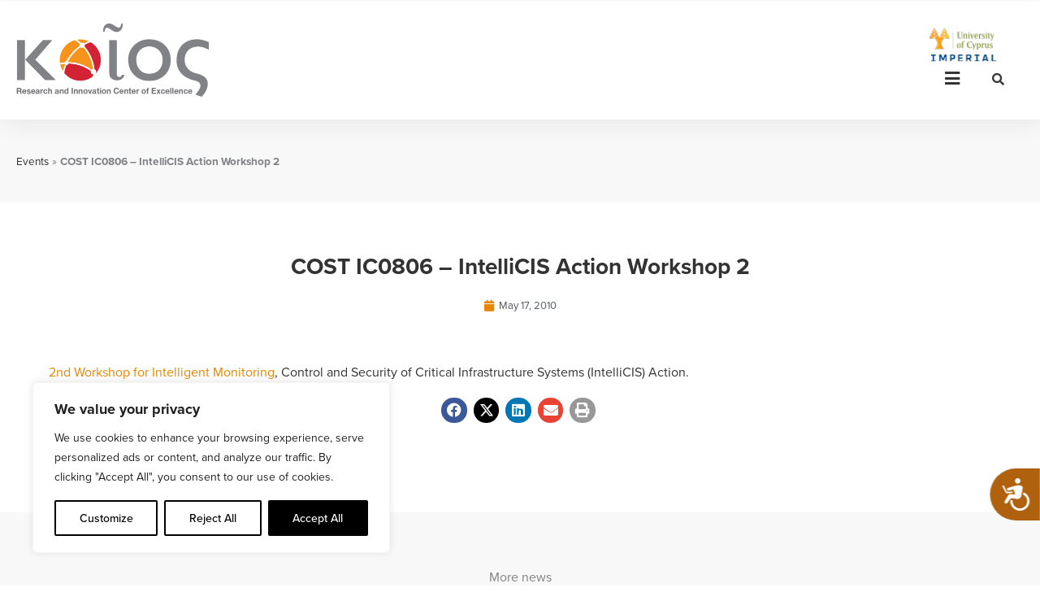

--- FILE ---
content_type: text/html; charset=UTF-8
request_url: https://www.kios.ucy.ac.cy/cost-ic0806-intellicis-action-workshop-2/
body_size: 46708
content:
<!DOCTYPE html>
<html lang="en-US">
<head>
<meta charset="UTF-8">
<meta name="viewport" content="width=device-width, initial-scale=1">
	<link rel="profile" href="https://gmpg.org/xfn/11"> 
	<meta name='robots' content='index, follow, max-image-preview:large, max-snippet:-1, max-video-preview:-1' />

	<!-- This site is optimized with the Yoast SEO plugin v26.8 - https://yoast.com/product/yoast-seo-wordpress/ -->
	<title>COST IC0806 - IntelliCIS Action Workshop 2 - KIOS</title>
	<meta name="description" content="2nd Workshop for Intelligent Monitoring, Control and Security of Critical Infrastructure Systems (IntelliCIS) Action." />
	<link rel="canonical" href="https://www.kios.ucy.ac.cy/cost-ic0806-intellicis-action-workshop-2/" />
	<meta property="og:locale" content="en_US" />
	<meta property="og:type" content="article" />
	<meta property="og:title" content="COST IC0806 - IntelliCIS Action Workshop 2 - KIOS" />
	<meta property="og:description" content="2nd Workshop for Intelligent Monitoring, Control and Security of Critical Infrastructure Systems (IntelliCIS) Action." />
	<meta property="og:url" content="https://www.kios.ucy.ac.cy/cost-ic0806-intellicis-action-workshop-2/" />
	<meta property="og:site_name" content="KIOS" />
	<meta property="article:published_time" content="2010-05-17T13:26:35+00:00" />
	<meta property="article:modified_time" content="2022-02-22T09:45:05+00:00" />
	<meta property="og:image" content="https://www.kios.ucy.ac.cy/wp-content/uploads/2022/02/010-KIOS-LOGO-FINAL-NEW-Small.png" />
	<meta property="og:image:width" content="948" />
	<meta property="og:image:height" content="363" />
	<meta property="og:image:type" content="image/png" />
	<meta name="author" content="KIOSADMIN" />
	<meta name="twitter:card" content="summary_large_image" />
	<meta name="twitter:label1" content="Written by" />
	<meta name="twitter:data1" content="KIOSADMIN" />
	<script type="application/ld+json" class="yoast-schema-graph">{"@context":"https://schema.org","@graph":[{"@type":"Article","@id":"https://www.kios.ucy.ac.cy/cost-ic0806-intellicis-action-workshop-2/#article","isPartOf":{"@id":"https://www.kios.ucy.ac.cy/cost-ic0806-intellicis-action-workshop-2/"},"author":{"name":"KIOSADMIN","@id":"https://www.kios.ucy.ac.cy/#/schema/person/062a7b856f4027741cf04b7466a0d33f"},"headline":"COST IC0806 &#8211; IntelliCIS Action Workshop 2","datePublished":"2010-05-17T13:26:35+00:00","dateModified":"2022-02-22T09:45:05+00:00","mainEntityOfPage":{"@id":"https://www.kios.ucy.ac.cy/cost-ic0806-intellicis-action-workshop-2/"},"wordCount":20,"publisher":{"@id":"https://www.kios.ucy.ac.cy/#organization"},"articleSection":["Events","2010"],"inLanguage":"en-US"},{"@type":"WebPage","@id":"https://www.kios.ucy.ac.cy/cost-ic0806-intellicis-action-workshop-2/","url":"https://www.kios.ucy.ac.cy/cost-ic0806-intellicis-action-workshop-2/","name":"COST IC0806 - IntelliCIS Action Workshop 2 - KIOS","isPartOf":{"@id":"https://www.kios.ucy.ac.cy/#website"},"datePublished":"2010-05-17T13:26:35+00:00","dateModified":"2022-02-22T09:45:05+00:00","description":"2nd Workshop for Intelligent Monitoring, Control and Security of Critical Infrastructure Systems (IntelliCIS) Action.","breadcrumb":{"@id":"https://www.kios.ucy.ac.cy/cost-ic0806-intellicis-action-workshop-2/#breadcrumb"},"inLanguage":"en-US","potentialAction":[{"@type":"ReadAction","target":["https://www.kios.ucy.ac.cy/cost-ic0806-intellicis-action-workshop-2/"]}]},{"@type":"BreadcrumbList","@id":"https://www.kios.ucy.ac.cy/cost-ic0806-intellicis-action-workshop-2/#breadcrumb","itemListElement":[{"@type":"ListItem","position":1,"name":"Events","item":"https://www.kios.ucy.ac.cy/category/events/"},{"@type":"ListItem","position":2,"name":"COST IC0806 &#8211; IntelliCIS Action Workshop 2"}]},{"@type":"WebSite","@id":"https://www.kios.ucy.ac.cy/#website","url":"https://www.kios.ucy.ac.cy/","name":"KIOS","description":"Research and Innovation Centre of Excellence","publisher":{"@id":"https://www.kios.ucy.ac.cy/#organization"},"potentialAction":[{"@type":"SearchAction","target":{"@type":"EntryPoint","urlTemplate":"https://www.kios.ucy.ac.cy/?s={search_term_string}"},"query-input":{"@type":"PropertyValueSpecification","valueRequired":true,"valueName":"search_term_string"}}],"inLanguage":"en-US"},{"@type":"Organization","@id":"https://www.kios.ucy.ac.cy/#organization","name":"KIOS","url":"https://www.kios.ucy.ac.cy/","logo":{"@type":"ImageObject","inLanguage":"en-US","@id":"https://www.kios.ucy.ac.cy/#/schema/logo/image/","url":"https://www.kios.ucy.ac.cy/wp-content/uploads/2022/02/010-KIOS-LOGO-FINAL-NEW-Small.png","contentUrl":"https://www.kios.ucy.ac.cy/wp-content/uploads/2022/02/010-KIOS-LOGO-FINAL-NEW-Small.png","width":948,"height":363,"caption":"KIOS"},"image":{"@id":"https://www.kios.ucy.ac.cy/#/schema/logo/image/"}},{"@type":"Person","@id":"https://www.kios.ucy.ac.cy/#/schema/person/062a7b856f4027741cf04b7466a0d33f","name":"KIOSADMIN","image":{"@type":"ImageObject","inLanguage":"en-US","@id":"https://www.kios.ucy.ac.cy/#/schema/person/image/","url":"https://secure.gravatar.com/avatar/04f94c2bf8066f565465d23711f2613dcaf69780e4c32ae7877bba308ff226da?s=96&d=mm&r=g","contentUrl":"https://secure.gravatar.com/avatar/04f94c2bf8066f565465d23711f2613dcaf69780e4c32ae7877bba308ff226da?s=96&d=mm&r=g","caption":"KIOSADMIN"},"url":"https://www.kios.ucy.ac.cy/author/kiosadmin/"}]}</script>
	<!-- / Yoast SEO plugin. -->


<link rel='dns-prefetch' href='//www.googletagmanager.com' />
<link rel='dns-prefetch' href='//use.typekit.net' />
<link rel="alternate" type="application/rss+xml" title="KIOS &raquo; Feed" href="https://www.kios.ucy.ac.cy/feed/" />
<link rel="alternate" type="application/rss+xml" title="KIOS &raquo; Comments Feed" href="https://www.kios.ucy.ac.cy/comments/feed/" />
<link rel="alternate" title="oEmbed (JSON)" type="application/json+oembed" href="https://www.kios.ucy.ac.cy/wp-json/oembed/1.0/embed?url=https%3A%2F%2Fwww.kios.ucy.ac.cy%2Fcost-ic0806-intellicis-action-workshop-2%2F" />
<link rel="alternate" title="oEmbed (XML)" type="text/xml+oembed" href="https://www.kios.ucy.ac.cy/wp-json/oembed/1.0/embed?url=https%3A%2F%2Fwww.kios.ucy.ac.cy%2Fcost-ic0806-intellicis-action-workshop-2%2F&#038;format=xml" />
<style id='wp-img-auto-sizes-contain-inline-css'>
img:is([sizes=auto i],[sizes^="auto," i]){contain-intrinsic-size:3000px 1500px}
/*# sourceURL=wp-img-auto-sizes-contain-inline-css */
</style>
<link rel='stylesheet' id='astra-theme-css-css' href='https://www.kios.ucy.ac.cy/wp-content/themes/astra/assets/css/minified/style.min.css?ver=4.12.0' media='all' />
<style id='astra-theme-css-inline-css'>
.ast-no-sidebar .entry-content .alignfull {margin-left: calc( -50vw + 50%);margin-right: calc( -50vw + 50%);max-width: 100vw;width: 100vw;}.ast-no-sidebar .entry-content .alignwide {margin-left: calc(-41vw + 50%);margin-right: calc(-41vw + 50%);max-width: unset;width: unset;}.ast-no-sidebar .entry-content .alignfull .alignfull,.ast-no-sidebar .entry-content .alignfull .alignwide,.ast-no-sidebar .entry-content .alignwide .alignfull,.ast-no-sidebar .entry-content .alignwide .alignwide,.ast-no-sidebar .entry-content .wp-block-column .alignfull,.ast-no-sidebar .entry-content .wp-block-column .alignwide{width: 100%;margin-left: auto;margin-right: auto;}.wp-block-gallery,.blocks-gallery-grid {margin: 0;}.wp-block-separator {max-width: 100px;}.wp-block-separator.is-style-wide,.wp-block-separator.is-style-dots {max-width: none;}.entry-content .has-2-columns .wp-block-column:first-child {padding-right: 10px;}.entry-content .has-2-columns .wp-block-column:last-child {padding-left: 10px;}@media (max-width: 782px) {.entry-content .wp-block-columns .wp-block-column {flex-basis: 100%;}.entry-content .has-2-columns .wp-block-column:first-child {padding-right: 0;}.entry-content .has-2-columns .wp-block-column:last-child {padding-left: 0;}}body .entry-content .wp-block-latest-posts {margin-left: 0;}body .entry-content .wp-block-latest-posts li {list-style: none;}.ast-no-sidebar .ast-container .entry-content .wp-block-latest-posts {margin-left: 0;}.ast-header-break-point .entry-content .alignwide {margin-left: auto;margin-right: auto;}.entry-content .blocks-gallery-item img {margin-bottom: auto;}.wp-block-pullquote {border-top: 4px solid #555d66;border-bottom: 4px solid #555d66;color: #40464d;}:root{--ast-post-nav-space:0;--ast-container-default-xlg-padding:6.67em;--ast-container-default-lg-padding:5.67em;--ast-container-default-slg-padding:4.34em;--ast-container-default-md-padding:3.34em;--ast-container-default-sm-padding:6.67em;--ast-container-default-xs-padding:2.4em;--ast-container-default-xxs-padding:1.4em;--ast-code-block-background:#EEEEEE;--ast-comment-inputs-background:#FAFAFA;--ast-normal-container-width:1400px;--ast-narrow-container-width:750px;--ast-blog-title-font-weight:normal;--ast-blog-meta-weight:inherit;--ast-global-color-primary:var(--ast-global-color-5);--ast-global-color-secondary:var(--ast-global-color-4);--ast-global-color-alternate-background:var(--ast-global-color-7);--ast-global-color-subtle-background:var(--ast-global-color-6);--ast-bg-style-guide:var( --ast-global-color-secondary,--ast-global-color-5 );--ast-shadow-style-guide:0px 0px 4px 0 #00000057;--ast-global-dark-bg-style:#fff;--ast-global-dark-lfs:#fbfbfb;--ast-widget-bg-color:#fafafa;--ast-wc-container-head-bg-color:#fbfbfb;--ast-title-layout-bg:#eeeeee;--ast-search-border-color:#e7e7e7;--ast-lifter-hover-bg:#e6e6e6;--ast-gallery-block-color:#000;--srfm-color-input-label:var(--ast-global-color-2);}html{font-size:100%;}a,.page-title{color:#ea8500;}a:hover,a:focus{color:#f39200;}body,button,input,select,textarea,.ast-button,.ast-custom-button{font-family:'Proxima-Nova',proxima-nova,sans-serif;font-weight:400;font-size:16px;font-size:1rem;line-height:var(--ast-body-line-height,1.4em);}blockquote{color:#000000;}.ast-site-identity .site-title a{color:var(--ast-global-color-2);}.site-title{font-size:10px;font-size:0.625rem;display:block;}header .custom-logo-link img{max-width:237px;width:237px;}.astra-logo-svg{width:237px;}.site-header .site-description{font-size:15px;font-size:0.9375rem;display:none;}.entry-title{font-size:26px;font-size:1.625rem;}.archive .ast-article-post .ast-article-inner,.blog .ast-article-post .ast-article-inner,.archive .ast-article-post .ast-article-inner:hover,.blog .ast-article-post .ast-article-inner:hover{overflow:hidden;}h1,.entry-content :where(h1){font-size:46px;font-size:2.875rem;font-weight:700;line-height:1.4em;}h2,.entry-content :where(h2){font-size:36px;font-size:2.25rem;font-weight:500;line-height:1.3em;}h3,.entry-content :where(h3){font-size:28px;font-size:1.75rem;font-weight:500;line-height:1.3em;}h4,.entry-content :where(h4){font-size:24px;font-size:1.5rem;line-height:1.2em;}h5,.entry-content :where(h5){font-size:20px;font-size:1.25rem;line-height:1.2em;}h6,.entry-content :where(h6){font-size:18px;font-size:1.125rem;line-height:1.25em;}::selection{background-color:#ea8500;color:#000000;}body,h1,h2,h3,h4,h5,h6,.entry-title a,.entry-content :where(h1,h2,h3,h4,h5,h6){color:#333333;}.tagcloud a:hover,.tagcloud a:focus,.tagcloud a.current-item{color:#000000;border-color:#ea8500;background-color:#ea8500;}input:focus,input[type="text"]:focus,input[type="email"]:focus,input[type="url"]:focus,input[type="password"]:focus,input[type="reset"]:focus,input[type="search"]:focus,textarea:focus{border-color:#ea8500;}input[type="radio"]:checked,input[type=reset],input[type="checkbox"]:checked,input[type="checkbox"]:hover:checked,input[type="checkbox"]:focus:checked,input[type=range]::-webkit-slider-thumb{border-color:#ea8500;background-color:#ea8500;box-shadow:none;}.site-footer a:hover + .post-count,.site-footer a:focus + .post-count{background:#ea8500;border-color:#ea8500;}.single .nav-links .nav-previous,.single .nav-links .nav-next{color:#ea8500;}.entry-meta,.entry-meta *{line-height:1.45;color:#ea8500;}.entry-meta a:not(.ast-button):hover,.entry-meta a:not(.ast-button):hover *,.entry-meta a:not(.ast-button):focus,.entry-meta a:not(.ast-button):focus *,.page-links > .page-link,.page-links .page-link:hover,.post-navigation a:hover{color:#f39200;}#cat option,.secondary .calendar_wrap thead a,.secondary .calendar_wrap thead a:visited{color:#ea8500;}.secondary .calendar_wrap #today,.ast-progress-val span{background:#ea8500;}.secondary a:hover + .post-count,.secondary a:focus + .post-count{background:#ea8500;border-color:#ea8500;}.calendar_wrap #today > a{color:#000000;}.page-links .page-link,.single .post-navigation a{color:#ea8500;}.ast-search-menu-icon .search-form button.search-submit{padding:0 4px;}.ast-search-menu-icon form.search-form{padding-right:0;}.ast-header-search .ast-search-menu-icon.ast-dropdown-active .search-form,.ast-header-search .ast-search-menu-icon.ast-dropdown-active .search-field:focus{transition:all 0.2s;}.search-form input.search-field:focus{outline:none;}.widget-title,.widget .wp-block-heading{font-size:22px;font-size:1.375rem;color:#333333;}.single .ast-author-details .author-title{color:#f39200;}.ast-search-menu-icon.slide-search a:focus-visible:focus-visible,.astra-search-icon:focus-visible,#close:focus-visible,a:focus-visible,.ast-menu-toggle:focus-visible,.site .skip-link:focus-visible,.wp-block-loginout input:focus-visible,.wp-block-search.wp-block-search__button-inside .wp-block-search__inside-wrapper,.ast-header-navigation-arrow:focus-visible,.ast-orders-table__row .ast-orders-table__cell:focus-visible,a#ast-apply-coupon:focus-visible,#ast-apply-coupon:focus-visible,#close:focus-visible,.button.search-submit:focus-visible,#search_submit:focus,.normal-search:focus-visible,.ast-header-account-wrap:focus-visible,.astra-cart-drawer-close:focus,.ast-single-variation:focus,.ast-button:focus,.ast-builder-button-wrap:has(.ast-custom-button-link:focus),.ast-builder-button-wrap .ast-custom-button-link:focus{outline-style:dotted;outline-color:inherit;outline-width:thin;}input:focus,input[type="text"]:focus,input[type="email"]:focus,input[type="url"]:focus,input[type="password"]:focus,input[type="reset"]:focus,input[type="search"]:focus,input[type="number"]:focus,textarea:focus,.wp-block-search__input:focus,[data-section="section-header-mobile-trigger"] .ast-button-wrap .ast-mobile-menu-trigger-minimal:focus,.ast-mobile-popup-drawer.active .menu-toggle-close:focus,#ast-scroll-top:focus,#coupon_code:focus,#ast-coupon-code:focus{border-style:dotted;border-color:inherit;border-width:thin;}input{outline:none;}.main-header-menu .menu-link,.ast-header-custom-item a{color:#333333;}.main-header-menu .menu-item:hover > .menu-link,.main-header-menu .menu-item:hover > .ast-menu-toggle,.main-header-menu .ast-masthead-custom-menu-items a:hover,.main-header-menu .menu-item.focus > .menu-link,.main-header-menu .menu-item.focus > .ast-menu-toggle,.main-header-menu .current-menu-item > .menu-link,.main-header-menu .current-menu-ancestor > .menu-link,.main-header-menu .current-menu-item > .ast-menu-toggle,.main-header-menu .current-menu-ancestor > .ast-menu-toggle{color:#ea8500;}.header-main-layout-3 .ast-main-header-bar-alignment{margin-right:auto;}.header-main-layout-2 .site-header-section-left .ast-site-identity{text-align:left;}.site-logo-img img{ transition:all 0.2s linear;}body .ast-oembed-container *{position:absolute;top:0;width:100%;height:100%;left:0;}body .wp-block-embed-pocket-casts .ast-oembed-container *{position:unset;}.ast-header-break-point .ast-mobile-menu-buttons-minimal.menu-toggle{background:transparent;color:#ea8500;}.ast-header-break-point .ast-mobile-menu-buttons-outline.menu-toggle{background:transparent;border:1px solid #ea8500;color:#ea8500;}.ast-header-break-point .ast-mobile-menu-buttons-fill.menu-toggle{background:#ea8500;}.ast-single-post-featured-section + article {margin-top: 2em;}.site-content .ast-single-post-featured-section img {width: 100%;overflow: hidden;object-fit: cover;}.site > .ast-single-related-posts-container {margin-top: 0;}@media (min-width: 922px) {.ast-desktop .ast-container--narrow {max-width: var(--ast-narrow-container-width);margin: 0 auto;}}.ast-page-builder-template .hentry {margin: 0;}.ast-page-builder-template .site-content > .ast-container {max-width: 100%;padding: 0;}.ast-page-builder-template .site .site-content #primary {padding: 0;margin: 0;}.ast-page-builder-template .no-results {text-align: center;margin: 4em auto;}.ast-page-builder-template .ast-pagination {padding: 2em;}.ast-page-builder-template .entry-header.ast-no-title.ast-no-thumbnail {margin-top: 0;}.ast-page-builder-template .entry-header.ast-header-without-markup {margin-top: 0;margin-bottom: 0;}.ast-page-builder-template .entry-header.ast-no-title.ast-no-meta {margin-bottom: 0;}.ast-page-builder-template.single .post-navigation {padding-bottom: 2em;}.ast-page-builder-template.single-post .site-content > .ast-container {max-width: 100%;}.ast-page-builder-template .entry-header {margin-top: 4em;margin-left: auto;margin-right: auto;padding-left: 20px;padding-right: 20px;}.single.ast-page-builder-template .entry-header {padding-left: 20px;padding-right: 20px;}.ast-page-builder-template .ast-archive-description {margin: 4em auto 0;padding-left: 20px;padding-right: 20px;}.ast-page-builder-template.ast-no-sidebar .entry-content .alignwide {margin-left: 0;margin-right: 0;}.footer-adv .footer-adv-overlay{border-top-style:solid;border-top-color:#7a7a7a;}@media( max-width: 420px ) {.single .nav-links .nav-previous,.single .nav-links .nav-next {width: 100%;text-align: center;}}.wp-block-buttons.aligncenter{justify-content:center;}@media (min-width:1200px){.wp-block-group .has-background{padding:20px;}}@media (min-width:1200px){.ast-no-sidebar.ast-separate-container .entry-content .wp-block-group.alignwide,.ast-no-sidebar.ast-separate-container .entry-content .wp-block-cover.alignwide{margin-left:-20px;margin-right:-20px;padding-left:20px;padding-right:20px;}.ast-no-sidebar.ast-separate-container .entry-content .wp-block-cover.alignfull,.ast-no-sidebar.ast-separate-container .entry-content .wp-block-group.alignfull{margin-left:-6.67em;margin-right:-6.67em;padding-left:6.67em;padding-right:6.67em;}}@media (min-width:1200px){.wp-block-cover-image.alignwide .wp-block-cover__inner-container,.wp-block-cover.alignwide .wp-block-cover__inner-container,.wp-block-cover-image.alignfull .wp-block-cover__inner-container,.wp-block-cover.alignfull .wp-block-cover__inner-container{width:100%;}}.wp-block-image.aligncenter{margin-left:auto;margin-right:auto;}.wp-block-table.aligncenter{margin-left:auto;margin-right:auto;}.wp-block-buttons .wp-block-button.is-style-outline .wp-block-button__link.wp-element-button,.ast-outline-button,.wp-block-uagb-buttons-child .uagb-buttons-repeater.ast-outline-button{border-top-width:2px;border-right-width:2px;border-bottom-width:2px;border-left-width:2px;font-family:inherit;font-weight:inherit;line-height:1em;}.wp-block-button .wp-block-button__link.wp-element-button.is-style-outline:not(.has-background),.wp-block-button.is-style-outline>.wp-block-button__link.wp-element-button:not(.has-background),.ast-outline-button{background-color:transparent;}.entry-content[data-ast-blocks-layout] > figure{margin-bottom:1em;}.elementor-widget-container .elementor-loop-container .e-loop-item[data-elementor-type="loop-item"]{width:100%;}@media (max-width:921px){.ast-left-sidebar #content > .ast-container{display:flex;flex-direction:column-reverse;width:100%;}.ast-separate-container .ast-article-post,.ast-separate-container .ast-article-single{padding:1.5em 2.14em;}.ast-author-box img.avatar{margin:20px 0 0 0;}}@media (min-width:922px){.ast-separate-container.ast-right-sidebar #primary,.ast-separate-container.ast-left-sidebar #primary{border:0;}.search-no-results.ast-separate-container #primary{margin-bottom:4em;}}.wp-block-button .wp-block-button__link{color:#000000;}.wp-block-button .wp-block-button__link:hover,.wp-block-button .wp-block-button__link:focus{color:#000000;background-color:#f39200;border-color:#f39200;}.elementor-widget-heading h1.elementor-heading-title{line-height:1.4em;}.elementor-widget-heading h2.elementor-heading-title{line-height:1.3em;}.elementor-widget-heading h3.elementor-heading-title{line-height:1.3em;}.elementor-widget-heading h4.elementor-heading-title{line-height:1.2em;}.elementor-widget-heading h5.elementor-heading-title{line-height:1.2em;}.elementor-widget-heading h6.elementor-heading-title{line-height:1.25em;}.wp-block-button .wp-block-button__link{border-top-width:0;border-right-width:0;border-left-width:0;border-bottom-width:0;border-color:#ea8500;background-color:#ea8500;color:#000000;font-family:inherit;font-weight:inherit;line-height:1em;padding-top:10px;padding-right:40px;padding-bottom:10px;padding-left:40px;}.menu-toggle,button,.ast-button,.ast-custom-button,.button,input#submit,input[type="button"],input[type="submit"],input[type="reset"]{border-style:solid;border-top-width:0;border-right-width:0;border-left-width:0;border-bottom-width:0;color:#000000;border-color:#ea8500;background-color:#ea8500;padding-top:10px;padding-right:40px;padding-bottom:10px;padding-left:40px;font-family:inherit;font-weight:inherit;line-height:1em;}button:focus,.menu-toggle:hover,button:hover,.ast-button:hover,.ast-custom-button:hover .button:hover,.ast-custom-button:hover ,input[type=reset]:hover,input[type=reset]:focus,input#submit:hover,input#submit:focus,input[type="button"]:hover,input[type="button"]:focus,input[type="submit"]:hover,input[type="submit"]:focus{color:#000000;background-color:#f39200;border-color:#f39200;}@media (max-width:921px){.ast-mobile-header-stack .main-header-bar .ast-search-menu-icon{display:inline-block;}.ast-header-break-point.ast-header-custom-item-outside .ast-mobile-header-stack .main-header-bar .ast-search-icon{margin:0;}.ast-comment-avatar-wrap img{max-width:2.5em;}.ast-comment-meta{padding:0 1.8888em 1.3333em;}.ast-separate-container .ast-comment-list li.depth-1{padding:1.5em 2.14em;}.ast-separate-container .comment-respond{padding:2em 2.14em;}}@media (min-width:544px){.ast-container{max-width:100%;}}@media (max-width:544px){.ast-separate-container .ast-article-post,.ast-separate-container .ast-article-single,.ast-separate-container .comments-title,.ast-separate-container .ast-archive-description{padding:1.5em 1em;}.ast-separate-container #content .ast-container{padding-left:0.54em;padding-right:0.54em;}.ast-separate-container .ast-comment-list .bypostauthor{padding:.5em;}.ast-search-menu-icon.ast-dropdown-active .search-field{width:170px;}.site-branding img,.site-header .site-logo-img .custom-logo-link img{max-width:100%;}} #ast-mobile-header .ast-site-header-cart-li a{pointer-events:none;}.ast-no-sidebar.ast-separate-container .entry-content .alignfull {margin-left: -6.67em;margin-right: -6.67em;width: auto;}@media (max-width: 1200px) {.ast-no-sidebar.ast-separate-container .entry-content .alignfull {margin-left: -2.4em;margin-right: -2.4em;}}@media (max-width: 768px) {.ast-no-sidebar.ast-separate-container .entry-content .alignfull {margin-left: -2.14em;margin-right: -2.14em;}}@media (max-width: 544px) {.ast-no-sidebar.ast-separate-container .entry-content .alignfull {margin-left: -1em;margin-right: -1em;}}.ast-no-sidebar.ast-separate-container .entry-content .alignwide {margin-left: -20px;margin-right: -20px;}.ast-no-sidebar.ast-separate-container .entry-content .wp-block-column .alignfull,.ast-no-sidebar.ast-separate-container .entry-content .wp-block-column .alignwide {margin-left: auto;margin-right: auto;width: 100%;}@media (max-width:921px){.site-title{display:block;}.site-header .site-description{display:none;}h1,.entry-content :where(h1){font-size:30px;}h2,.entry-content :where(h2){font-size:25px;}h3,.entry-content :where(h3){font-size:20px;}}@media (max-width:544px){.site-title{display:block;}.site-header .site-description{display:none;}h1,.entry-content :where(h1){font-size:30px;}h2,.entry-content :where(h2){font-size:25px;}h3,.entry-content :where(h3){font-size:20px;}}@media (max-width:921px){html{font-size:91.2%;}}@media (max-width:544px){html{font-size:91.2%;}}@media (min-width:922px){.ast-container{max-width:1440px;}}@font-face {font-family: "Astra";src: url(https://www.kios.ucy.ac.cy/wp-content/themes/astra/assets/fonts/astra.woff) format("woff"),url(https://www.kios.ucy.ac.cy/wp-content/themes/astra/assets/fonts/astra.ttf) format("truetype"),url(https://www.kios.ucy.ac.cy/wp-content/themes/astra/assets/fonts/astra.svg#astra) format("svg");font-weight: normal;font-style: normal;font-display: fallback;}@media (max-width:921px) {.main-header-bar .main-header-bar-navigation{display:none;}}.ast-desktop .main-header-menu.submenu-with-border .sub-menu,.ast-desktop .main-header-menu.submenu-with-border .astra-full-megamenu-wrapper{border-color:#ea8500;}.ast-desktop .main-header-menu.submenu-with-border .sub-menu{border-top-width:2px;border-style:solid;}.ast-desktop .main-header-menu.submenu-with-border .sub-menu .sub-menu{top:-2px;}.ast-desktop .main-header-menu.submenu-with-border .sub-menu .menu-link,.ast-desktop .main-header-menu.submenu-with-border .children .menu-link{border-bottom-width:0px;border-style:solid;border-color:#eaeaea;}@media (min-width:922px){.main-header-menu .sub-menu .menu-item.ast-left-align-sub-menu:hover > .sub-menu,.main-header-menu .sub-menu .menu-item.ast-left-align-sub-menu.focus > .sub-menu{margin-left:-0px;}}.ast-small-footer{border-top-style:solid;border-top-width:1px;border-top-color:#7a7a7a;}.ast-small-footer-wrap{text-align:center;}.site .comments-area{padding-bottom:3em;}.ast-header-break-point.ast-header-custom-item-inside .main-header-bar .main-header-bar-navigation .ast-search-icon {display: none;}.ast-header-break-point.ast-header-custom-item-inside .main-header-bar .ast-search-menu-icon .search-form {padding: 0;display: block;overflow: hidden;}.ast-header-break-point .ast-header-custom-item .widget:last-child {margin-bottom: 1em;}.ast-header-custom-item .widget {margin: 0.5em;display: inline-block;vertical-align: middle;}.ast-header-custom-item .widget p {margin-bottom: 0;}.ast-header-custom-item .widget li {width: auto;}.ast-header-custom-item-inside .button-custom-menu-item .menu-link {display: none;}.ast-header-custom-item-inside.ast-header-break-point .button-custom-menu-item .ast-custom-button-link {display: none;}.ast-header-custom-item-inside.ast-header-break-point .button-custom-menu-item .menu-link {display: block;}.ast-header-break-point.ast-header-custom-item-outside .main-header-bar .ast-search-icon {margin-right: 1em;}.ast-header-break-point.ast-header-custom-item-inside .main-header-bar .ast-search-menu-icon .search-field,.ast-header-break-point.ast-header-custom-item-inside .main-header-bar .ast-search-menu-icon.ast-inline-search .search-field {width: 100%;padding-right: 5.5em;}.ast-header-break-point.ast-header-custom-item-inside .main-header-bar .ast-search-menu-icon .search-submit {display: block;position: absolute;height: 100%;top: 0;right: 0;padding: 0 1em;border-radius: 0;}.ast-header-break-point .ast-header-custom-item .ast-masthead-custom-menu-items {padding-left: 20px;padding-right: 20px;margin-bottom: 1em;margin-top: 1em;}.ast-header-custom-item-inside.ast-header-break-point .button-custom-menu-item {padding-left: 0;padding-right: 0;margin-top: 0;margin-bottom: 0;}.astra-icon-down_arrow::after {content: "\e900";font-family: Astra;}.astra-icon-close::after {content: "\e5cd";font-family: Astra;}.astra-icon-drag_handle::after {content: "\e25d";font-family: Astra;}.astra-icon-format_align_justify::after {content: "\e235";font-family: Astra;}.astra-icon-menu::after {content: "\e5d2";font-family: Astra;}.astra-icon-reorder::after {content: "\e8fe";font-family: Astra;}.astra-icon-search::after {content: "\e8b6";font-family: Astra;}.astra-icon-zoom_in::after {content: "\e56b";font-family: Astra;}.astra-icon-check-circle::after {content: "\e901";font-family: Astra;}.astra-icon-shopping-cart::after {content: "\f07a";font-family: Astra;}.astra-icon-shopping-bag::after {content: "\f290";font-family: Astra;}.astra-icon-shopping-basket::after {content: "\f291";font-family: Astra;}.astra-icon-circle-o::after {content: "\e903";font-family: Astra;}.astra-icon-certificate::after {content: "\e902";font-family: Astra;}blockquote {padding: 1.2em;}:root .has-ast-global-color-0-color{color:var(--ast-global-color-0);}:root .has-ast-global-color-0-background-color{background-color:var(--ast-global-color-0);}:root .wp-block-button .has-ast-global-color-0-color{color:var(--ast-global-color-0);}:root .wp-block-button .has-ast-global-color-0-background-color{background-color:var(--ast-global-color-0);}:root .has-ast-global-color-1-color{color:var(--ast-global-color-1);}:root .has-ast-global-color-1-background-color{background-color:var(--ast-global-color-1);}:root .wp-block-button .has-ast-global-color-1-color{color:var(--ast-global-color-1);}:root .wp-block-button .has-ast-global-color-1-background-color{background-color:var(--ast-global-color-1);}:root .has-ast-global-color-2-color{color:var(--ast-global-color-2);}:root .has-ast-global-color-2-background-color{background-color:var(--ast-global-color-2);}:root .wp-block-button .has-ast-global-color-2-color{color:var(--ast-global-color-2);}:root .wp-block-button .has-ast-global-color-2-background-color{background-color:var(--ast-global-color-2);}:root .has-ast-global-color-3-color{color:var(--ast-global-color-3);}:root .has-ast-global-color-3-background-color{background-color:var(--ast-global-color-3);}:root .wp-block-button .has-ast-global-color-3-color{color:var(--ast-global-color-3);}:root .wp-block-button .has-ast-global-color-3-background-color{background-color:var(--ast-global-color-3);}:root .has-ast-global-color-4-color{color:var(--ast-global-color-4);}:root .has-ast-global-color-4-background-color{background-color:var(--ast-global-color-4);}:root .wp-block-button .has-ast-global-color-4-color{color:var(--ast-global-color-4);}:root .wp-block-button .has-ast-global-color-4-background-color{background-color:var(--ast-global-color-4);}:root .has-ast-global-color-5-color{color:var(--ast-global-color-5);}:root .has-ast-global-color-5-background-color{background-color:var(--ast-global-color-5);}:root .wp-block-button .has-ast-global-color-5-color{color:var(--ast-global-color-5);}:root .wp-block-button .has-ast-global-color-5-background-color{background-color:var(--ast-global-color-5);}:root .has-ast-global-color-6-color{color:var(--ast-global-color-6);}:root .has-ast-global-color-6-background-color{background-color:var(--ast-global-color-6);}:root .wp-block-button .has-ast-global-color-6-color{color:var(--ast-global-color-6);}:root .wp-block-button .has-ast-global-color-6-background-color{background-color:var(--ast-global-color-6);}:root .has-ast-global-color-7-color{color:var(--ast-global-color-7);}:root .has-ast-global-color-7-background-color{background-color:var(--ast-global-color-7);}:root .wp-block-button .has-ast-global-color-7-color{color:var(--ast-global-color-7);}:root .wp-block-button .has-ast-global-color-7-background-color{background-color:var(--ast-global-color-7);}:root .has-ast-global-color-8-color{color:var(--ast-global-color-8);}:root .has-ast-global-color-8-background-color{background-color:var(--ast-global-color-8);}:root .wp-block-button .has-ast-global-color-8-color{color:var(--ast-global-color-8);}:root .wp-block-button .has-ast-global-color-8-background-color{background-color:var(--ast-global-color-8);}:root{--ast-global-color-0:#0170B9;--ast-global-color-1:#3a3a3a;--ast-global-color-2:#3a3a3a;--ast-global-color-3:#4B4F58;--ast-global-color-4:#F5F5F5;--ast-global-color-5:#FFFFFF;--ast-global-color-6:#E5E5E5;--ast-global-color-7:#424242;--ast-global-color-8:#000000;}:root {--ast-border-color : #dddddd;}.ast-single-entry-banner {-js-display: flex;display: flex;flex-direction: column;justify-content: center;text-align: center;position: relative;background: var(--ast-title-layout-bg);}.ast-single-entry-banner[data-banner-layout="layout-1"] {max-width: 1400px;background: inherit;padding: 20px 0;}.ast-single-entry-banner[data-banner-width-type="custom"] {margin: 0 auto;width: 100%;}.ast-single-entry-banner + .site-content .entry-header {margin-bottom: 0;}.site .ast-author-avatar {--ast-author-avatar-size: ;}a.ast-underline-text {text-decoration: underline;}.ast-container > .ast-terms-link {position: relative;display: block;}a.ast-button.ast-badge-tax {padding: 4px 8px;border-radius: 3px;font-size: inherit;}header.entry-header{text-align:left;}header.entry-header > *:not(:last-child){margin-bottom:10px;}@media (max-width:921px){header.entry-header{text-align:left;}}@media (max-width:544px){header.entry-header{text-align:left;}}.ast-archive-entry-banner {-js-display: flex;display: flex;flex-direction: column;justify-content: center;text-align: center;position: relative;background: var(--ast-title-layout-bg);}.ast-archive-entry-banner[data-banner-width-type="custom"] {margin: 0 auto;width: 100%;}.ast-archive-entry-banner[data-banner-layout="layout-1"] {background: inherit;padding: 20px 0;text-align: left;}body.archive .ast-archive-description{max-width:1400px;width:100%;text-align:left;padding-top:3em;padding-right:3em;padding-bottom:3em;padding-left:3em;}body.archive .ast-archive-description .ast-archive-title,body.archive .ast-archive-description .ast-archive-title *{font-size:40px;font-size:2.5rem;}body.archive .ast-archive-description > *:not(:last-child){margin-bottom:10px;}@media (max-width:921px){body.archive .ast-archive-description{text-align:left;}}@media (max-width:544px){body.archive .ast-archive-description{text-align:left;}}.ast-breadcrumbs .trail-browse,.ast-breadcrumbs .trail-items,.ast-breadcrumbs .trail-items li{display:inline-block;margin:0;padding:0;border:none;background:inherit;text-indent:0;text-decoration:none;}.ast-breadcrumbs .trail-browse{font-size:inherit;font-style:inherit;font-weight:inherit;color:inherit;}.ast-breadcrumbs .trail-items{list-style:none;}.trail-items li::after{padding:0 0.3em;content:"\00bb";}.trail-items li:last-of-type::after{display:none;}h1,h2,h3,h4,h5,h6,.entry-content :where(h1,h2,h3,h4,h5,h6){color:#333333;}.elementor-posts-container [CLASS*="ast-width-"]{width:100%;}.elementor-template-full-width .ast-container{display:block;}.elementor-screen-only,.screen-reader-text,.screen-reader-text span,.ui-helper-hidden-accessible{top:0 !important;}@media (max-width:544px){.elementor-element .elementor-wc-products .woocommerce[class*="columns-"] ul.products li.product{width:auto;margin:0;}.elementor-element .woocommerce .woocommerce-result-count{float:none;}}.ast-header-break-point .main-header-bar{border-bottom-width:1px;}@media (min-width:922px){.main-header-bar{border-bottom-width:1px;}}.main-header-menu .menu-item,#astra-footer-menu .menu-item,.main-header-bar .ast-masthead-custom-menu-items{-js-display:flex;display:flex;-webkit-box-pack:center;-webkit-justify-content:center;-moz-box-pack:center;-ms-flex-pack:center;justify-content:center;-webkit-box-orient:vertical;-webkit-box-direction:normal;-webkit-flex-direction:column;-moz-box-orient:vertical;-moz-box-direction:normal;-ms-flex-direction:column;flex-direction:column;}.main-header-menu > .menu-item > .menu-link,#astra-footer-menu > .menu-item > .menu-link{height:100%;-webkit-box-align:center;-webkit-align-items:center;-moz-box-align:center;-ms-flex-align:center;align-items:center;-js-display:flex;display:flex;}.ast-primary-menu-disabled .main-header-bar .ast-masthead-custom-menu-items{flex:unset;}.main-header-menu .sub-menu .menu-item.menu-item-has-children > .menu-link:after{position:absolute;right:1em;top:50%;transform:translate(0,-50%) rotate(270deg);}.ast-header-break-point .main-header-bar .main-header-bar-navigation .page_item_has_children > .ast-menu-toggle::before,.ast-header-break-point .main-header-bar .main-header-bar-navigation .menu-item-has-children > .ast-menu-toggle::before,.ast-mobile-popup-drawer .main-header-bar-navigation .menu-item-has-children>.ast-menu-toggle::before,.ast-header-break-point .ast-mobile-header-wrap .main-header-bar-navigation .menu-item-has-children > .ast-menu-toggle::before{font-weight:bold;content:"\e900";font-family:Astra;text-decoration:inherit;display:inline-block;}.ast-header-break-point .main-navigation ul.sub-menu .menu-item .menu-link:before{content:"\e900";font-family:Astra;font-size:.65em;text-decoration:inherit;display:inline-block;transform:translate(0,-2px) rotateZ(270deg);margin-right:5px;}.widget_search .search-form:after{font-family:Astra;font-size:1.2em;font-weight:normal;content:"\e8b6";position:absolute;top:50%;right:15px;transform:translate(0,-50%);}.astra-search-icon::before{content:"\e8b6";font-family:Astra;font-style:normal;font-weight:normal;text-decoration:inherit;text-align:center;-webkit-font-smoothing:antialiased;-moz-osx-font-smoothing:grayscale;z-index:3;}.main-header-bar .main-header-bar-navigation .page_item_has_children > a:after,.main-header-bar .main-header-bar-navigation .menu-item-has-children > a:after,.menu-item-has-children .ast-header-navigation-arrow:after{content:"\e900";display:inline-block;font-family:Astra;font-size:.6rem;font-weight:bold;text-rendering:auto;-webkit-font-smoothing:antialiased;-moz-osx-font-smoothing:grayscale;margin-left:10px;line-height:normal;}.menu-item-has-children .sub-menu .ast-header-navigation-arrow:after{margin-left:0;}.ast-mobile-popup-drawer .main-header-bar-navigation .ast-submenu-expanded>.ast-menu-toggle::before{transform:rotateX(180deg);}.ast-header-break-point .main-header-bar-navigation .menu-item-has-children > .menu-link:after{display:none;}@media (min-width:922px){.ast-builder-menu .main-navigation > ul > li:last-child a{margin-right:0;}}.ast-separate-container .ast-article-inner{background-color:transparent;background-image:none;}.ast-separate-container .ast-article-post{background-color:var(--ast-global-color-5);background-image:none;}@media (max-width:921px){.ast-separate-container .ast-article-post{background-color:var(--ast-global-color-5);background-image:none;}}@media (max-width:544px){.ast-separate-container .ast-article-post{background-color:var(--ast-global-color-5);background-image:none;}}.ast-separate-container .ast-article-single:not(.ast-related-post),.ast-separate-container .error-404,.ast-separate-container .no-results,.single.ast-separate-container.ast-author-meta,.ast-separate-container .related-posts-title-wrapper,.ast-separate-container .comments-count-wrapper,.ast-box-layout.ast-plain-container .site-content,.ast-padded-layout.ast-plain-container .site-content,.ast-separate-container .ast-archive-description,.ast-separate-container .comments-area .comment-respond,.ast-separate-container .comments-area .ast-comment-list li,.ast-separate-container .comments-area .comments-title{background-color:var(--ast-global-color-5);background-image:none;}@media (max-width:921px){.ast-separate-container .ast-article-single:not(.ast-related-post),.ast-separate-container .error-404,.ast-separate-container .no-results,.single.ast-separate-container.ast-author-meta,.ast-separate-container .related-posts-title-wrapper,.ast-separate-container .comments-count-wrapper,.ast-box-layout.ast-plain-container .site-content,.ast-padded-layout.ast-plain-container .site-content,.ast-separate-container .ast-archive-description{background-color:var(--ast-global-color-5);background-image:none;}}@media (max-width:544px){.ast-separate-container .ast-article-single:not(.ast-related-post),.ast-separate-container .error-404,.ast-separate-container .no-results,.single.ast-separate-container.ast-author-meta,.ast-separate-container .related-posts-title-wrapper,.ast-separate-container .comments-count-wrapper,.ast-box-layout.ast-plain-container .site-content,.ast-padded-layout.ast-plain-container .site-content,.ast-separate-container .ast-archive-description{background-color:var(--ast-global-color-5);background-image:none;}}.ast-separate-container.ast-two-container #secondary .widget{background-color:var(--ast-global-color-5);background-image:none;}@media (max-width:921px){.ast-separate-container.ast-two-container #secondary .widget{background-color:var(--ast-global-color-5);background-image:none;}}@media (max-width:544px){.ast-separate-container.ast-two-container #secondary .widget{background-color:var(--ast-global-color-5);background-image:none;}}:root{--e-global-color-astglobalcolor0:#0170B9;--e-global-color-astglobalcolor1:#3a3a3a;--e-global-color-astglobalcolor2:#3a3a3a;--e-global-color-astglobalcolor3:#4B4F58;--e-global-color-astglobalcolor4:#F5F5F5;--e-global-color-astglobalcolor5:#FFFFFF;--e-global-color-astglobalcolor6:#E5E5E5;--e-global-color-astglobalcolor7:#424242;--e-global-color-astglobalcolor8:#000000;}
/*# sourceURL=astra-theme-css-inline-css */
</style>
<style id='wp-emoji-styles-inline-css'>

	img.wp-smiley, img.emoji {
		display: inline !important;
		border: none !important;
		box-shadow: none !important;
		height: 1em !important;
		width: 1em !important;
		margin: 0 0.07em !important;
		vertical-align: -0.1em !important;
		background: none !important;
		padding: 0 !important;
	}
/*# sourceURL=wp-emoji-styles-inline-css */
</style>
<link rel='stylesheet' id='wp-block-library-css' href='https://www.kios.ucy.ac.cy/wp-includes/css/dist/block-library/style.min.css?ver=6.9' media='all' />
<style id='global-styles-inline-css'>
:root{--wp--preset--aspect-ratio--square: 1;--wp--preset--aspect-ratio--4-3: 4/3;--wp--preset--aspect-ratio--3-4: 3/4;--wp--preset--aspect-ratio--3-2: 3/2;--wp--preset--aspect-ratio--2-3: 2/3;--wp--preset--aspect-ratio--16-9: 16/9;--wp--preset--aspect-ratio--9-16: 9/16;--wp--preset--color--black: #000000;--wp--preset--color--cyan-bluish-gray: #abb8c3;--wp--preset--color--white: #ffffff;--wp--preset--color--pale-pink: #f78da7;--wp--preset--color--vivid-red: #cf2e2e;--wp--preset--color--luminous-vivid-orange: #ff6900;--wp--preset--color--luminous-vivid-amber: #fcb900;--wp--preset--color--light-green-cyan: #7bdcb5;--wp--preset--color--vivid-green-cyan: #00d084;--wp--preset--color--pale-cyan-blue: #8ed1fc;--wp--preset--color--vivid-cyan-blue: #0693e3;--wp--preset--color--vivid-purple: #9b51e0;--wp--preset--color--ast-global-color-0: var(--ast-global-color-0);--wp--preset--color--ast-global-color-1: var(--ast-global-color-1);--wp--preset--color--ast-global-color-2: var(--ast-global-color-2);--wp--preset--color--ast-global-color-3: var(--ast-global-color-3);--wp--preset--color--ast-global-color-4: var(--ast-global-color-4);--wp--preset--color--ast-global-color-5: var(--ast-global-color-5);--wp--preset--color--ast-global-color-6: var(--ast-global-color-6);--wp--preset--color--ast-global-color-7: var(--ast-global-color-7);--wp--preset--color--ast-global-color-8: var(--ast-global-color-8);--wp--preset--gradient--vivid-cyan-blue-to-vivid-purple: linear-gradient(135deg,rgb(6,147,227) 0%,rgb(155,81,224) 100%);--wp--preset--gradient--light-green-cyan-to-vivid-green-cyan: linear-gradient(135deg,rgb(122,220,180) 0%,rgb(0,208,130) 100%);--wp--preset--gradient--luminous-vivid-amber-to-luminous-vivid-orange: linear-gradient(135deg,rgb(252,185,0) 0%,rgb(255,105,0) 100%);--wp--preset--gradient--luminous-vivid-orange-to-vivid-red: linear-gradient(135deg,rgb(255,105,0) 0%,rgb(207,46,46) 100%);--wp--preset--gradient--very-light-gray-to-cyan-bluish-gray: linear-gradient(135deg,rgb(238,238,238) 0%,rgb(169,184,195) 100%);--wp--preset--gradient--cool-to-warm-spectrum: linear-gradient(135deg,rgb(74,234,220) 0%,rgb(151,120,209) 20%,rgb(207,42,186) 40%,rgb(238,44,130) 60%,rgb(251,105,98) 80%,rgb(254,248,76) 100%);--wp--preset--gradient--blush-light-purple: linear-gradient(135deg,rgb(255,206,236) 0%,rgb(152,150,240) 100%);--wp--preset--gradient--blush-bordeaux: linear-gradient(135deg,rgb(254,205,165) 0%,rgb(254,45,45) 50%,rgb(107,0,62) 100%);--wp--preset--gradient--luminous-dusk: linear-gradient(135deg,rgb(255,203,112) 0%,rgb(199,81,192) 50%,rgb(65,88,208) 100%);--wp--preset--gradient--pale-ocean: linear-gradient(135deg,rgb(255,245,203) 0%,rgb(182,227,212) 50%,rgb(51,167,181) 100%);--wp--preset--gradient--electric-grass: linear-gradient(135deg,rgb(202,248,128) 0%,rgb(113,206,126) 100%);--wp--preset--gradient--midnight: linear-gradient(135deg,rgb(2,3,129) 0%,rgb(40,116,252) 100%);--wp--preset--font-size--small: 13px;--wp--preset--font-size--medium: 20px;--wp--preset--font-size--large: 36px;--wp--preset--font-size--x-large: 42px;--wp--preset--spacing--20: 0.44rem;--wp--preset--spacing--30: 0.67rem;--wp--preset--spacing--40: 1rem;--wp--preset--spacing--50: 1.5rem;--wp--preset--spacing--60: 2.25rem;--wp--preset--spacing--70: 3.38rem;--wp--preset--spacing--80: 5.06rem;--wp--preset--shadow--natural: 6px 6px 9px rgba(0, 0, 0, 0.2);--wp--preset--shadow--deep: 12px 12px 50px rgba(0, 0, 0, 0.4);--wp--preset--shadow--sharp: 6px 6px 0px rgba(0, 0, 0, 0.2);--wp--preset--shadow--outlined: 6px 6px 0px -3px rgb(255, 255, 255), 6px 6px rgb(0, 0, 0);--wp--preset--shadow--crisp: 6px 6px 0px rgb(0, 0, 0);}:root { --wp--style--global--content-size: var(--wp--custom--ast-content-width-size);--wp--style--global--wide-size: var(--wp--custom--ast-wide-width-size); }:where(body) { margin: 0; }.wp-site-blocks > .alignleft { float: left; margin-right: 2em; }.wp-site-blocks > .alignright { float: right; margin-left: 2em; }.wp-site-blocks > .aligncenter { justify-content: center; margin-left: auto; margin-right: auto; }:where(.wp-site-blocks) > * { margin-block-start: 24px; margin-block-end: 0; }:where(.wp-site-blocks) > :first-child { margin-block-start: 0; }:where(.wp-site-blocks) > :last-child { margin-block-end: 0; }:root { --wp--style--block-gap: 24px; }:root :where(.is-layout-flow) > :first-child{margin-block-start: 0;}:root :where(.is-layout-flow) > :last-child{margin-block-end: 0;}:root :where(.is-layout-flow) > *{margin-block-start: 24px;margin-block-end: 0;}:root :where(.is-layout-constrained) > :first-child{margin-block-start: 0;}:root :where(.is-layout-constrained) > :last-child{margin-block-end: 0;}:root :where(.is-layout-constrained) > *{margin-block-start: 24px;margin-block-end: 0;}:root :where(.is-layout-flex){gap: 24px;}:root :where(.is-layout-grid){gap: 24px;}.is-layout-flow > .alignleft{float: left;margin-inline-start: 0;margin-inline-end: 2em;}.is-layout-flow > .alignright{float: right;margin-inline-start: 2em;margin-inline-end: 0;}.is-layout-flow > .aligncenter{margin-left: auto !important;margin-right: auto !important;}.is-layout-constrained > .alignleft{float: left;margin-inline-start: 0;margin-inline-end: 2em;}.is-layout-constrained > .alignright{float: right;margin-inline-start: 2em;margin-inline-end: 0;}.is-layout-constrained > .aligncenter{margin-left: auto !important;margin-right: auto !important;}.is-layout-constrained > :where(:not(.alignleft):not(.alignright):not(.alignfull)){max-width: var(--wp--style--global--content-size);margin-left: auto !important;margin-right: auto !important;}.is-layout-constrained > .alignwide{max-width: var(--wp--style--global--wide-size);}body .is-layout-flex{display: flex;}.is-layout-flex{flex-wrap: wrap;align-items: center;}.is-layout-flex > :is(*, div){margin: 0;}body .is-layout-grid{display: grid;}.is-layout-grid > :is(*, div){margin: 0;}body{padding-top: 0px;padding-right: 0px;padding-bottom: 0px;padding-left: 0px;}a:where(:not(.wp-element-button)){text-decoration: none;}:root :where(.wp-element-button, .wp-block-button__link){background-color: #32373c;border-width: 0;color: #fff;font-family: inherit;font-size: inherit;font-style: inherit;font-weight: inherit;letter-spacing: inherit;line-height: inherit;padding-top: calc(0.667em + 2px);padding-right: calc(1.333em + 2px);padding-bottom: calc(0.667em + 2px);padding-left: calc(1.333em + 2px);text-decoration: none;text-transform: inherit;}.has-black-color{color: var(--wp--preset--color--black) !important;}.has-cyan-bluish-gray-color{color: var(--wp--preset--color--cyan-bluish-gray) !important;}.has-white-color{color: var(--wp--preset--color--white) !important;}.has-pale-pink-color{color: var(--wp--preset--color--pale-pink) !important;}.has-vivid-red-color{color: var(--wp--preset--color--vivid-red) !important;}.has-luminous-vivid-orange-color{color: var(--wp--preset--color--luminous-vivid-orange) !important;}.has-luminous-vivid-amber-color{color: var(--wp--preset--color--luminous-vivid-amber) !important;}.has-light-green-cyan-color{color: var(--wp--preset--color--light-green-cyan) !important;}.has-vivid-green-cyan-color{color: var(--wp--preset--color--vivid-green-cyan) !important;}.has-pale-cyan-blue-color{color: var(--wp--preset--color--pale-cyan-blue) !important;}.has-vivid-cyan-blue-color{color: var(--wp--preset--color--vivid-cyan-blue) !important;}.has-vivid-purple-color{color: var(--wp--preset--color--vivid-purple) !important;}.has-ast-global-color-0-color{color: var(--wp--preset--color--ast-global-color-0) !important;}.has-ast-global-color-1-color{color: var(--wp--preset--color--ast-global-color-1) !important;}.has-ast-global-color-2-color{color: var(--wp--preset--color--ast-global-color-2) !important;}.has-ast-global-color-3-color{color: var(--wp--preset--color--ast-global-color-3) !important;}.has-ast-global-color-4-color{color: var(--wp--preset--color--ast-global-color-4) !important;}.has-ast-global-color-5-color{color: var(--wp--preset--color--ast-global-color-5) !important;}.has-ast-global-color-6-color{color: var(--wp--preset--color--ast-global-color-6) !important;}.has-ast-global-color-7-color{color: var(--wp--preset--color--ast-global-color-7) !important;}.has-ast-global-color-8-color{color: var(--wp--preset--color--ast-global-color-8) !important;}.has-black-background-color{background-color: var(--wp--preset--color--black) !important;}.has-cyan-bluish-gray-background-color{background-color: var(--wp--preset--color--cyan-bluish-gray) !important;}.has-white-background-color{background-color: var(--wp--preset--color--white) !important;}.has-pale-pink-background-color{background-color: var(--wp--preset--color--pale-pink) !important;}.has-vivid-red-background-color{background-color: var(--wp--preset--color--vivid-red) !important;}.has-luminous-vivid-orange-background-color{background-color: var(--wp--preset--color--luminous-vivid-orange) !important;}.has-luminous-vivid-amber-background-color{background-color: var(--wp--preset--color--luminous-vivid-amber) !important;}.has-light-green-cyan-background-color{background-color: var(--wp--preset--color--light-green-cyan) !important;}.has-vivid-green-cyan-background-color{background-color: var(--wp--preset--color--vivid-green-cyan) !important;}.has-pale-cyan-blue-background-color{background-color: var(--wp--preset--color--pale-cyan-blue) !important;}.has-vivid-cyan-blue-background-color{background-color: var(--wp--preset--color--vivid-cyan-blue) !important;}.has-vivid-purple-background-color{background-color: var(--wp--preset--color--vivid-purple) !important;}.has-ast-global-color-0-background-color{background-color: var(--wp--preset--color--ast-global-color-0) !important;}.has-ast-global-color-1-background-color{background-color: var(--wp--preset--color--ast-global-color-1) !important;}.has-ast-global-color-2-background-color{background-color: var(--wp--preset--color--ast-global-color-2) !important;}.has-ast-global-color-3-background-color{background-color: var(--wp--preset--color--ast-global-color-3) !important;}.has-ast-global-color-4-background-color{background-color: var(--wp--preset--color--ast-global-color-4) !important;}.has-ast-global-color-5-background-color{background-color: var(--wp--preset--color--ast-global-color-5) !important;}.has-ast-global-color-6-background-color{background-color: var(--wp--preset--color--ast-global-color-6) !important;}.has-ast-global-color-7-background-color{background-color: var(--wp--preset--color--ast-global-color-7) !important;}.has-ast-global-color-8-background-color{background-color: var(--wp--preset--color--ast-global-color-8) !important;}.has-black-border-color{border-color: var(--wp--preset--color--black) !important;}.has-cyan-bluish-gray-border-color{border-color: var(--wp--preset--color--cyan-bluish-gray) !important;}.has-white-border-color{border-color: var(--wp--preset--color--white) !important;}.has-pale-pink-border-color{border-color: var(--wp--preset--color--pale-pink) !important;}.has-vivid-red-border-color{border-color: var(--wp--preset--color--vivid-red) !important;}.has-luminous-vivid-orange-border-color{border-color: var(--wp--preset--color--luminous-vivid-orange) !important;}.has-luminous-vivid-amber-border-color{border-color: var(--wp--preset--color--luminous-vivid-amber) !important;}.has-light-green-cyan-border-color{border-color: var(--wp--preset--color--light-green-cyan) !important;}.has-vivid-green-cyan-border-color{border-color: var(--wp--preset--color--vivid-green-cyan) !important;}.has-pale-cyan-blue-border-color{border-color: var(--wp--preset--color--pale-cyan-blue) !important;}.has-vivid-cyan-blue-border-color{border-color: var(--wp--preset--color--vivid-cyan-blue) !important;}.has-vivid-purple-border-color{border-color: var(--wp--preset--color--vivid-purple) !important;}.has-ast-global-color-0-border-color{border-color: var(--wp--preset--color--ast-global-color-0) !important;}.has-ast-global-color-1-border-color{border-color: var(--wp--preset--color--ast-global-color-1) !important;}.has-ast-global-color-2-border-color{border-color: var(--wp--preset--color--ast-global-color-2) !important;}.has-ast-global-color-3-border-color{border-color: var(--wp--preset--color--ast-global-color-3) !important;}.has-ast-global-color-4-border-color{border-color: var(--wp--preset--color--ast-global-color-4) !important;}.has-ast-global-color-5-border-color{border-color: var(--wp--preset--color--ast-global-color-5) !important;}.has-ast-global-color-6-border-color{border-color: var(--wp--preset--color--ast-global-color-6) !important;}.has-ast-global-color-7-border-color{border-color: var(--wp--preset--color--ast-global-color-7) !important;}.has-ast-global-color-8-border-color{border-color: var(--wp--preset--color--ast-global-color-8) !important;}.has-vivid-cyan-blue-to-vivid-purple-gradient-background{background: var(--wp--preset--gradient--vivid-cyan-blue-to-vivid-purple) !important;}.has-light-green-cyan-to-vivid-green-cyan-gradient-background{background: var(--wp--preset--gradient--light-green-cyan-to-vivid-green-cyan) !important;}.has-luminous-vivid-amber-to-luminous-vivid-orange-gradient-background{background: var(--wp--preset--gradient--luminous-vivid-amber-to-luminous-vivid-orange) !important;}.has-luminous-vivid-orange-to-vivid-red-gradient-background{background: var(--wp--preset--gradient--luminous-vivid-orange-to-vivid-red) !important;}.has-very-light-gray-to-cyan-bluish-gray-gradient-background{background: var(--wp--preset--gradient--very-light-gray-to-cyan-bluish-gray) !important;}.has-cool-to-warm-spectrum-gradient-background{background: var(--wp--preset--gradient--cool-to-warm-spectrum) !important;}.has-blush-light-purple-gradient-background{background: var(--wp--preset--gradient--blush-light-purple) !important;}.has-blush-bordeaux-gradient-background{background: var(--wp--preset--gradient--blush-bordeaux) !important;}.has-luminous-dusk-gradient-background{background: var(--wp--preset--gradient--luminous-dusk) !important;}.has-pale-ocean-gradient-background{background: var(--wp--preset--gradient--pale-ocean) !important;}.has-electric-grass-gradient-background{background: var(--wp--preset--gradient--electric-grass) !important;}.has-midnight-gradient-background{background: var(--wp--preset--gradient--midnight) !important;}.has-small-font-size{font-size: var(--wp--preset--font-size--small) !important;}.has-medium-font-size{font-size: var(--wp--preset--font-size--medium) !important;}.has-large-font-size{font-size: var(--wp--preset--font-size--large) !important;}.has-x-large-font-size{font-size: var(--wp--preset--font-size--x-large) !important;}
:root :where(.wp-block-pullquote){font-size: 1.5em;line-height: 1.6;}
/*# sourceURL=global-styles-inline-css */
</style>
<link rel='stylesheet' id='custom-typekit-css-css' href='https://use.typekit.net/dls7uzd.css?ver=2.1.1' media='all' />
<link rel='stylesheet' id='wpa-css-css' href='https://www.kios.ucy.ac.cy/wp-content/plugins/honeypot/includes/css/wpa.css?ver=2.3.04' media='all' />
<link rel='stylesheet' id='astra-addon-css-css' href='https://www.kios.ucy.ac.cy/wp-content/uploads/astra-addon/astra-addon-697728d036a148-68324377.css?ver=4.12.1' media='all' />
<style id='astra-addon-css-inline-css'>
.ast-search-box.header-cover #close::before,.ast-search-box.full-screen #close::before{font-family:Astra;content:"\e5cd";display:inline-block;transition:transform .3s ease-in-out;}.site-header .ast-inline-search.ast-search-menu-icon .search-field {width: auto;}
/*# sourceURL=astra-addon-css-inline-css */
</style>
<link rel='stylesheet' id='elementor-frontend-css' href='https://www.kios.ucy.ac.cy/wp-content/plugins/elementor/assets/css/frontend.min.css?ver=3.33.4' media='all' />
<link rel='stylesheet' id='widget-image-css' href='https://www.kios.ucy.ac.cy/wp-content/plugins/elementor/assets/css/widget-image.min.css?ver=3.33.4' media='all' />
<link rel='stylesheet' id='widget-nav-menu-css' href='https://www.kios.ucy.ac.cy/wp-content/plugins/elementor-pro/assets/css/widget-nav-menu.min.css?ver=3.33.2' media='all' />
<link rel='stylesheet' id='e-sticky-css' href='https://www.kios.ucy.ac.cy/wp-content/plugins/elementor-pro/assets/css/modules/sticky.min.css?ver=3.33.2' media='all' />
<link rel='stylesheet' id='widget-heading-css' href='https://www.kios.ucy.ac.cy/wp-content/plugins/elementor/assets/css/widget-heading.min.css?ver=3.33.4' media='all' />
<link rel='stylesheet' id='widget-form-css' href='https://www.kios.ucy.ac.cy/wp-content/plugins/elementor-pro/assets/css/widget-form.min.css?ver=3.33.2' media='all' />
<link rel='stylesheet' id='widget-icon-list-css' href='https://www.kios.ucy.ac.cy/wp-content/plugins/elementor/assets/css/widget-icon-list.min.css?ver=3.33.4' media='all' />
<link rel='stylesheet' id='widget-spacer-css' href='https://www.kios.ucy.ac.cy/wp-content/plugins/elementor/assets/css/widget-spacer.min.css?ver=3.33.4' media='all' />
<link rel='stylesheet' id='widget-breadcrumbs-css' href='https://www.kios.ucy.ac.cy/wp-content/plugins/elementor-pro/assets/css/widget-breadcrumbs.min.css?ver=3.33.2' media='all' />
<link rel='stylesheet' id='widget-post-info-css' href='https://www.kios.ucy.ac.cy/wp-content/plugins/elementor-pro/assets/css/widget-post-info.min.css?ver=3.33.2' media='all' />
<link rel='stylesheet' id='elementor-icons-shared-0-css' href='https://www.kios.ucy.ac.cy/wp-content/plugins/elementor/assets/lib/font-awesome/css/fontawesome.min.css?ver=5.15.3' media='all' />
<link rel='stylesheet' id='elementor-icons-fa-regular-css' href='https://www.kios.ucy.ac.cy/wp-content/plugins/elementor/assets/lib/font-awesome/css/regular.min.css?ver=5.15.3' media='all' />
<link rel='stylesheet' id='elementor-icons-fa-solid-css' href='https://www.kios.ucy.ac.cy/wp-content/plugins/elementor/assets/lib/font-awesome/css/solid.min.css?ver=5.15.3' media='all' />
<link rel='stylesheet' id='elementor-icons-fa-brands-css' href='https://www.kios.ucy.ac.cy/wp-content/plugins/elementor/assets/lib/font-awesome/css/brands.min.css?ver=5.15.3' media='all' />
<link rel='stylesheet' id='widget-posts-css' href='https://www.kios.ucy.ac.cy/wp-content/plugins/elementor-pro/assets/css/widget-posts.min.css?ver=3.33.2' media='all' />
<link rel='stylesheet' id='elementor-icons-css' href='https://www.kios.ucy.ac.cy/wp-content/plugins/elementor/assets/lib/eicons/css/elementor-icons.min.css?ver=5.44.0' media='all' />
<link rel='stylesheet' id='elementor-post-44-css' href='https://www.kios.ucy.ac.cy/wp-content/uploads/elementor/css/post-44.css?ver=1769422899' media='all' />
<link rel='stylesheet' id='uael-frontend-css' href='https://www.kios.ucy.ac.cy/wp-content/plugins/ultimate-elementor/assets/min-css/uael-frontend.min.css?ver=1.42.3' media='all' />
<link rel='stylesheet' id='wpforms-classic-full-css' href='https://www.kios.ucy.ac.cy/wp-content/plugins/wpforms/assets/css/frontend/classic/wpforms-full.min.css?ver=1.9.4.2' media='all' />
<link rel='stylesheet' id='uael-teammember-social-icons-css' href='https://www.kios.ucy.ac.cy/wp-content/plugins/elementor/assets/css/widget-social-icons.min.css?ver=3.24.0' media='all' />
<link rel='stylesheet' id='uael-social-share-icons-brands-css' href='https://www.kios.ucy.ac.cy/wp-content/plugins/elementor/assets/lib/font-awesome/css/brands.css?ver=5.15.3' media='all' />
<link rel='stylesheet' id='uael-social-share-icons-fontawesome-css' href='https://www.kios.ucy.ac.cy/wp-content/plugins/elementor/assets/lib/font-awesome/css/fontawesome.css?ver=5.15.3' media='all' />
<link rel='stylesheet' id='uael-nav-menu-icons-css' href='https://www.kios.ucy.ac.cy/wp-content/plugins/elementor/assets/lib/font-awesome/css/solid.css?ver=5.15.3' media='all' />
<link rel='stylesheet' id='elementor-post-115-css' href='https://www.kios.ucy.ac.cy/wp-content/uploads/elementor/css/post-115.css?ver=1769422900' media='all' />
<link rel='stylesheet' id='elementor-post-241-css' href='https://www.kios.ucy.ac.cy/wp-content/uploads/elementor/css/post-241.css?ver=1769422900' media='all' />
<link rel='stylesheet' id='elementor-post-1599-css' href='https://www.kios.ucy.ac.cy/wp-content/uploads/elementor/css/post-1599.css?ver=1769423560' media='all' />
<link rel='stylesheet' id='tablepress-default-css' href='https://www.kios.ucy.ac.cy/wp-content/plugins/tablepress/css/build/default.css?ver=3.2.6' media='all' />
<link rel='stylesheet' id='test-theme-css-css' href='https://www.kios.ucy.ac.cy/wp-content/themes/astra-child/style.css?ver=1.0.0' media='all' />
<link rel='stylesheet' id='ecs-styles-css' href='https://www.kios.ucy.ac.cy/wp-content/plugins/ele-custom-skin/assets/css/ecs-style.css?ver=3.1.9' media='all' />
<link rel='stylesheet' id='elementor-post-1279-css' href='https://www.kios.ucy.ac.cy/wp-content/uploads/elementor/css/post-1279.css?ver=1634648636' media='all' />
<link rel='stylesheet' id='elementor-post-1462-css' href='https://www.kios.ucy.ac.cy/wp-content/uploads/elementor/css/post-1462.css?ver=1633522105' media='all' />
<link rel='stylesheet' id='elementor-post-1574-css' href='https://www.kios.ucy.ac.cy/wp-content/uploads/elementor/css/post-1574.css?ver=1633522230' media='all' />
<link rel='stylesheet' id='elementor-post-3918-css' href='https://www.kios.ucy.ac.cy/wp-content/uploads/elementor/css/post-3918.css?ver=1633522327' media='all' />
<link rel='stylesheet' id='elementor-post-3932-css' href='https://www.kios.ucy.ac.cy/wp-content/uploads/elementor/css/post-3932.css?ver=1633522302' media='all' />
<link rel='stylesheet' id='elementor-gf-local-montserrat-css' href='https://www.kios.ucy.ac.cy/wp-content/uploads/elementor/google-fonts/css/montserrat.css?ver=1743113528' media='all' />
<script src="https://www.kios.ucy.ac.cy/wp-includes/js/jquery/jquery.min.js?ver=3.7.1" id="jquery-core-js"></script>
<script src="https://www.kios.ucy.ac.cy/wp-includes/js/jquery/jquery-migrate.min.js?ver=3.4.1" id="jquery-migrate-js"></script>
<script id="webtoffee-cookie-consent-js-extra">
var _wccConfig = {"_ipData":[],"_assetsURL":"https://www.kios.ucy.ac.cy/wp-content/plugins/webtoffee-cookie-consent/lite/frontend/images/","_publicURL":"https://www.kios.ucy.ac.cy","_categories":[{"name":"Necessary","slug":"necessary","isNecessary":true,"ccpaDoNotSell":true,"cookies":[],"active":true,"defaultConsent":{"gdpr":true,"ccpa":true},"foundNoCookieScript":false},{"name":"Functional","slug":"functional","isNecessary":false,"ccpaDoNotSell":true,"cookies":[],"active":true,"defaultConsent":{"gdpr":false,"ccpa":false},"foundNoCookieScript":false},{"name":"Analytics","slug":"analytics","isNecessary":false,"ccpaDoNotSell":true,"cookies":[],"active":true,"defaultConsent":{"gdpr":false,"ccpa":false},"foundNoCookieScript":false},{"name":"Performance","slug":"performance","isNecessary":false,"ccpaDoNotSell":true,"cookies":[],"active":true,"defaultConsent":{"gdpr":false,"ccpa":false},"foundNoCookieScript":false},{"name":"Advertisement","slug":"advertisement","isNecessary":false,"ccpaDoNotSell":true,"cookies":[],"active":true,"defaultConsent":{"gdpr":false,"ccpa":false},"foundNoCookieScript":false},{"name":"Others","slug":"others","isNecessary":false,"ccpaDoNotSell":true,"cookies":[],"active":true,"defaultConsent":{"gdpr":false,"ccpa":false},"foundNoCookieScript":false}],"_activeLaw":"gdpr","_rootDomain":"","_block":"1","_showBanner":"1","_bannerConfig":{"GDPR":{"settings":{"type":"box","position":"bottom-left","applicableLaw":"gdpr","preferenceCenter":"center","selectedRegion":"ALL","consentExpiry":365,"shortcodes":[{"key":"wcc_readmore","content":"\u003Ca href=\"#\" class=\"wcc-policy\" aria-label=\"Cookie Policy\" target=\"_blank\" rel=\"noopener\" data-tag=\"readmore-button\"\u003ECookie Policy\u003C/a\u003E","tag":"readmore-button","status":false,"attributes":{"rel":"nofollow","target":"_blank"}},{"key":"wcc_show_desc","content":"\u003Cbutton class=\"wcc-show-desc-btn\" data-tag=\"show-desc-button\" aria-label=\"Show more\"\u003EShow more\u003C/button\u003E","tag":"show-desc-button","status":true,"attributes":[]},{"key":"wcc_hide_desc","content":"\u003Cbutton class=\"wcc-show-desc-btn\" data-tag=\"hide-desc-button\" aria-label=\"Show less\"\u003EShow less\u003C/button\u003E","tag":"hide-desc-button","status":true,"attributes":[]},{"key":"wcc_category_toggle_label","content":"[wcc_{{status}}_category_label] [wcc_preference_{{category_slug}}_title]","tag":"","status":true,"attributes":[]},{"key":"wcc_enable_category_label","content":"Enable","tag":"","status":true,"attributes":[]},{"key":"wcc_disable_category_label","content":"Disable","tag":"","status":true,"attributes":[]},{"key":"wcc_video_placeholder","content":"\u003Cdiv class=\"video-placeholder-normal\" data-tag=\"video-placeholder\" id=\"[UNIQUEID]\"\u003E\u003Cp class=\"video-placeholder-text-normal\" data-tag=\"placeholder-title\"\u003EPlease accept cookies to access this content\u003C/p\u003E\u003C/div\u003E","tag":"","status":true,"attributes":[]},{"key":"wcc_enable_optout_label","content":"Enable","tag":"","status":true,"attributes":[]},{"key":"wcc_disable_optout_label","content":"Disable","tag":"","status":true,"attributes":[]},{"key":"wcc_optout_toggle_label","content":"[wcc_{{status}}_optout_label] [wcc_optout_option_title]","tag":"","status":true,"attributes":[]},{"key":"wcc_optout_option_title","content":"Do Not Sell or Share My Personal Information","tag":"","status":true,"attributes":[]},{"key":"wcc_optout_close_label","content":"Close","tag":"","status":true,"attributes":[]}],"bannerEnabled":true},"behaviours":{"reloadBannerOnAccept":false,"loadAnalyticsByDefault":false,"animations":{"onLoad":"animate","onHide":"sticky"}},"config":{"revisitConsent":{"status":true,"tag":"revisit-consent","position":"bottom-left","meta":{"url":"#"},"styles":[],"elements":{"title":{"type":"text","tag":"revisit-consent-title","status":true,"styles":{"color":"#0056a7"}}}},"preferenceCenter":{"toggle":{"status":true,"tag":"detail-category-toggle","type":"toggle","states":{"active":{"styles":{"background-color":"#000000"}},"inactive":{"styles":{"background-color":"#D0D5D2"}}}},"poweredBy":false},"categoryPreview":{"status":false,"toggle":{"status":true,"tag":"detail-category-preview-toggle","type":"toggle","states":{"active":{"styles":{"background-color":"#000000"}},"inactive":{"styles":{"background-color":"#D0D5D2"}}}}},"videoPlaceholder":{"status":true,"styles":{"background-color":"#000000","border-color":"#000000","color":"#ffffff"}},"readMore":{"status":false,"tag":"readmore-button","type":"link","meta":{"noFollow":true,"newTab":true},"styles":{"color":"#000000","background-color":"transparent","border-color":"transparent"}},"auditTable":{"status":true},"optOption":{"status":true,"toggle":{"status":true,"tag":"optout-option-toggle","type":"toggle","states":{"active":{"styles":{"background-color":"#000000"}},"inactive":{"styles":{"background-color":"#FFFFFF"}}}},"gpcOption":false}}}},"_version":"3.4.0","_logConsent":"1","_tags":[{"tag":"accept-button","styles":{"color":"#FFFFFF","background-color":"#000000","border-color":"#000000"}},{"tag":"reject-button","styles":{"color":"#000000","background-color":"transparent","border-color":"#000000"}},{"tag":"settings-button","styles":{"color":"#000000","background-color":"transparent","border-color":"#000000"}},{"tag":"readmore-button","styles":{"color":"#000000","background-color":"transparent","border-color":"transparent"}},{"tag":"donotsell-button","styles":{"color":"#1863dc","background-color":"transparent","border-color":"transparent"}},{"tag":"accept-button","styles":{"color":"#FFFFFF","background-color":"#000000","border-color":"#000000"}},{"tag":"revisit-consent","styles":[]}],"_rtl":"","_lawSelected":["GDPR"],"_restApiUrl":"https://directory.cookieyes.com/api/v1/ip","_renewConsent":"","_restrictToCA":"","_customEvents":"","_providersToBlock":[]};
var _wccStyles = {"css":{"GDPR":".wcc-overlay{background: #000000; opacity: 0.4; position: fixed; top: 0; left: 0; width: 100%; height: 100%; z-index: 99999999;}.wcc-hide{display: none;}.wcc-btn-revisit-wrapper{display: flex; padding: 6px; border-radius: 8px; opacity: 0px; background-color:#ffffff; box-shadow: 0px 3px 10px 0px #798da04d;  align-items: center; justify-content: center;   position: fixed; z-index: 999999; cursor: pointer;}.wcc-revisit-bottom-left{bottom: 15px; left: 15px;}.wcc-revisit-bottom-right{bottom: 15px; right: 15px;}.wcc-btn-revisit-wrapper .wcc-btn-revisit{display: flex; align-items: center; justify-content: center; background: none; border: none; cursor: pointer; position: relative; margin: 0; padding: 0;}.wcc-btn-revisit-wrapper .wcc-btn-revisit img{max-width: fit-content; margin: 0; } .wcc-btn-revisit-wrapper .wcc-revisit-help-text{font-size:14px; margin-left:4px; display:none;}.wcc-btn-revisit-wrapper:hover .wcc-revisit-help-text, .wcc-btn-revisit-wrapper:focus-within .wcc-revisit-help-text { display: block;}.wcc-revisit-hide{display: none;}.wcc-preference-btn:hover{cursor:pointer; text-decoration:underline;}.wcc-cookie-audit-table { font-family: inherit; border-collapse: collapse; width: 100%;} .wcc-cookie-audit-table th, .wcc-cookie-audit-table td {text-align: left; padding: 10px; font-size: 12px; color: #000000; word-break: normal; background-color: #d9dfe7; border: 1px solid #cbced6;} .wcc-cookie-audit-table tr:nth-child(2n + 1) td { background: #f1f5fa; }.wcc-consent-container{position: fixed; width: 440px; box-sizing: border-box; z-index: 9999999; border-radius: 6px;}.wcc-consent-container .wcc-consent-bar{background: #ffffff; border: 1px solid; padding: 20px 26px; box-shadow: 0 -1px 10px 0 #acabab4d; border-radius: 6px;}.wcc-box-bottom-left{bottom: 40px; left: 40px;}.wcc-box-bottom-right{bottom: 40px; right: 40px;}.wcc-box-top-left{top: 40px; left: 40px;}.wcc-box-top-right{top: 40px; right: 40px;}.wcc-custom-brand-logo-wrapper .wcc-custom-brand-logo{width: 100px; height: auto; margin: 0 0 12px 0;}.wcc-notice .wcc-title{color: #212121; font-weight: 700; font-size: 18px; line-height: 24px; margin: 0 0 12px 0;}.wcc-notice-des *,.wcc-preference-content-wrapper *,.wcc-accordion-header-des *,.wcc-gpc-wrapper .wcc-gpc-desc *{font-size: 14px;}.wcc-notice-des{color: #212121; font-size: 14px; line-height: 24px; font-weight: 400;}.wcc-notice-des img{height: 25px; width: 25px;}.wcc-consent-bar .wcc-notice-des p,.wcc-gpc-wrapper .wcc-gpc-desc p,.wcc-preference-body-wrapper .wcc-preference-content-wrapper p,.wcc-accordion-header-wrapper .wcc-accordion-header-des p,.wcc-cookie-des-table li div:last-child p{color: inherit; margin-top: 0;}.wcc-notice-des P:last-child,.wcc-preference-content-wrapper p:last-child,.wcc-cookie-des-table li div:last-child p:last-child,.wcc-gpc-wrapper .wcc-gpc-desc p:last-child{margin-bottom: 0;}.wcc-notice-des a.wcc-policy,.wcc-notice-des button.wcc-policy{font-size: 14px; color: #1863dc; white-space: nowrap; cursor: pointer; background: transparent; border: 1px solid; text-decoration: underline;}.wcc-notice-des button.wcc-policy{padding: 0;}.wcc-notice-des a.wcc-policy:focus-visible,.wcc-notice-des button.wcc-policy:focus-visible,.wcc-preference-content-wrapper .wcc-show-desc-btn:focus-visible,.wcc-accordion-header .wcc-accordion-btn:focus-visible,.wcc-preference-header .wcc-btn-close:focus-visible,.wcc-switch input[type=\"checkbox\"]:focus-visible,.wcc-footer-wrapper a:focus-visible,.wcc-btn:focus-visible{outline: 2px solid #1863dc; outline-offset: 2px;}.wcc-btn:focus:not(:focus-visible),.wcc-accordion-header .wcc-accordion-btn:focus:not(:focus-visible),.wcc-preference-content-wrapper .wcc-show-desc-btn:focus:not(:focus-visible),.wcc-btn-revisit-wrapper .wcc-btn-revisit:focus:not(:focus-visible),.wcc-preference-header .wcc-btn-close:focus:not(:focus-visible),.wcc-consent-bar .wcc-banner-btn-close:focus:not(:focus-visible){outline: 0;}button.wcc-show-desc-btn:not(:hover):not(:active){color: #1863dc; background: transparent;}button.wcc-accordion-btn:not(:hover):not(:active),button.wcc-banner-btn-close:not(:hover):not(:active),button.wcc-btn-revisit:not(:hover):not(:active),button.wcc-btn-close:not(:hover):not(:active){background: transparent;}.wcc-consent-bar button:hover,.wcc-modal.wcc-modal-open button:hover,.wcc-consent-bar button:focus,.wcc-modal.wcc-modal-open button:focus{text-decoration: none;}.wcc-notice-btn-wrapper{display: flex; justify-content: flex-start; align-items: center; flex-wrap: wrap; margin-top: 16px;}.wcc-notice-btn-wrapper .wcc-btn{text-shadow: none; box-shadow: none;}.wcc-btn{flex: auto; max-width: 100%; font-size: 14px; font-family: inherit; line-height: 24px; padding: 8px; font-weight: 500; margin: 0 8px 0 0; border-radius: 2px; cursor: pointer; text-align: center; text-transform: none; min-height: 0;}.wcc-btn:hover{opacity: 0.8;}.wcc-btn-customize{color: #1863dc; background: transparent; border: 2px solid #1863dc;}.wcc-btn-reject{color: #1863dc; background: transparent; border: 2px solid #1863dc;}.wcc-btn-accept{background: #1863dc; color: #ffffff; border: 2px solid #1863dc;}.wcc-btn:last-child{margin-right: 0;}@media (max-width: 576px){.wcc-box-bottom-left{bottom: 0; left: 0;}.wcc-box-bottom-right{bottom: 0; right: 0;}.wcc-box-top-left{top: 0; left: 0;}.wcc-box-top-right{top: 0; right: 0;}}@media (max-width: 440px){.wcc-box-bottom-left, .wcc-box-bottom-right, .wcc-box-top-left, .wcc-box-top-right{width: 100%; max-width: 100%;}.wcc-consent-container .wcc-consent-bar{padding: 20px 0;}.wcc-custom-brand-logo-wrapper, .wcc-notice .wcc-title, .wcc-notice-des, .wcc-notice-btn-wrapper{padding: 0 24px;}.wcc-notice-des{max-height: 40vh; overflow-y: scroll;}.wcc-notice-btn-wrapper{flex-direction: column; margin-top: 0;}.wcc-btn{width: 100%; margin: 10px 0 0 0;}.wcc-notice-btn-wrapper .wcc-btn-customize{order: 2;}.wcc-notice-btn-wrapper .wcc-btn-reject{order: 3;}.wcc-notice-btn-wrapper .wcc-btn-accept{order: 1; margin-top: 16px;}}@media (max-width: 352px){.wcc-notice .wcc-title{font-size: 16px;}.wcc-notice-des *{font-size: 12px;}.wcc-notice-des, .wcc-btn{font-size: 12px;}}.wcc-modal.wcc-modal-open{display: flex; visibility: visible; -webkit-transform: translate(-50%, -50%); -moz-transform: translate(-50%, -50%); -ms-transform: translate(-50%, -50%); -o-transform: translate(-50%, -50%); transform: translate(-50%, -50%); top: 50%; left: 50%; transition: all 1s ease;}.wcc-modal{box-shadow: 0 32px 68px rgba(0, 0, 0, 0.3); margin: 0 auto; position: fixed; max-width: 100%; background: #ffffff; top: 50%; box-sizing: border-box; border-radius: 6px; z-index: 999999999; color: #212121; -webkit-transform: translate(-50%, 100%); -moz-transform: translate(-50%, 100%); -ms-transform: translate(-50%, 100%); -o-transform: translate(-50%, 100%); transform: translate(-50%, 100%); visibility: hidden; transition: all 0s ease;}.wcc-preference-center{max-height: 79vh; overflow: hidden; width: 845px; overflow: hidden; flex: 1 1 0; display: flex; flex-direction: column; border-radius: 6px;}.wcc-preference-header{display: flex; align-items: center; justify-content: space-between; padding: 22px 24px; border-bottom: 1px solid;}.wcc-preference-header .wcc-preference-title{font-size: 18px; font-weight: 700; line-height: 24px;}.wcc-google-privacy-url a {text-decoration:none;color: #1863dc;cursor:pointer;} .wcc-preference-header .wcc-btn-close{margin: 0; cursor: pointer; vertical-align: middle; padding: 0; background: none; border: none; width: auto; height: auto; min-height: 0; line-height: 0; text-shadow: none; box-shadow: none;}.wcc-preference-header .wcc-btn-close img{margin: 0; height: 10px; width: 10px;}.wcc-preference-body-wrapper{padding: 0 24px; flex: 1; overflow: auto; box-sizing: border-box;}.wcc-preference-content-wrapper,.wcc-gpc-wrapper .wcc-gpc-desc,.wcc-google-privacy-policy{font-size: 14px; line-height: 24px; font-weight: 400; padding: 12px 0;}.wcc-preference-content-wrapper{border-bottom: 1px solid;}.wcc-preference-content-wrapper img{height: 25px; width: 25px;}.wcc-preference-content-wrapper .wcc-show-desc-btn{font-size: 14px; font-family: inherit; color: #1863dc; text-decoration: none; line-height: 24px; padding: 0; margin: 0; white-space: nowrap; cursor: pointer; background: transparent; border-color: transparent; text-transform: none; min-height: 0; text-shadow: none; box-shadow: none;}.wcc-accordion-wrapper{margin-bottom: 10px;}.wcc-accordion{border-bottom: 1px solid;}.wcc-accordion:last-child{border-bottom: none;}.wcc-accordion .wcc-accordion-item{display: flex; margin-top: 10px;}.wcc-accordion .wcc-accordion-body{display: none;}.wcc-accordion.wcc-accordion-active .wcc-accordion-body{display: block; padding: 0 22px; margin-bottom: 16px;}.wcc-accordion-header-wrapper{cursor: pointer; width: 100%;}.wcc-accordion-item .wcc-accordion-header{display: flex; justify-content: space-between; align-items: center;}.wcc-accordion-header .wcc-accordion-btn{font-size: 16px; font-family: inherit; color: #212121; line-height: 24px; background: none; border: none; font-weight: 700; padding: 0; margin: 0; cursor: pointer; text-transform: none; min-height: 0; text-shadow: none; box-shadow: none;}.wcc-accordion-header .wcc-always-active{color: #008000; font-weight: 600; line-height: 24px; font-size: 14px;}.wcc-accordion-header-des{font-size: 14px; line-height: 24px; margin: 10px 0 16px 0;}.wcc-accordion-chevron{margin-right: 22px; position: relative; cursor: pointer;}.wcc-accordion-chevron-hide{display: none;}.wcc-accordion .wcc-accordion-chevron i::before{content: \"\"; position: absolute; border-right: 1.4px solid; border-bottom: 1.4px solid; border-color: inherit; height: 6px; width: 6px; -webkit-transform: rotate(-45deg); -moz-transform: rotate(-45deg); -ms-transform: rotate(-45deg); -o-transform: rotate(-45deg); transform: rotate(-45deg); transition: all 0.2s ease-in-out; top: 8px;}.wcc-accordion.wcc-accordion-active .wcc-accordion-chevron i::before{-webkit-transform: rotate(45deg); -moz-transform: rotate(45deg); -ms-transform: rotate(45deg); -o-transform: rotate(45deg); transform: rotate(45deg);}.wcc-audit-table{background: #f4f4f4; border-radius: 6px;}.wcc-audit-table .wcc-empty-cookies-text{color: inherit; font-size: 12px; line-height: 24px; margin: 0; padding: 10px;}.wcc-audit-table .wcc-cookie-des-table{font-size: 12px; line-height: 24px; font-weight: normal; padding: 15px 10px; border-bottom: 1px solid; border-bottom-color: inherit; margin: 0;}.wcc-audit-table .wcc-cookie-des-table:last-child{border-bottom: none;}.wcc-audit-table .wcc-cookie-des-table li{list-style-type: none; display: flex; padding: 3px 0;}.wcc-audit-table .wcc-cookie-des-table li:first-child{padding-top: 0;}.wcc-cookie-des-table li div:first-child{width: 100px; font-weight: 600; word-break: break-word; word-wrap: break-word;}.wcc-cookie-des-table li div:last-child{flex: 1; word-break: break-word; word-wrap: break-word; margin-left: 8px;}.wcc-footer-shadow{display: block; width: 100%; height: 40px; background: linear-gradient(180deg, rgba(255, 255, 255, 0) 0%, #ffffff 100%); position: absolute; bottom: calc(100% - 1px);}.wcc-footer-wrapper{position: relative;}.wcc-prefrence-btn-wrapper{display: flex; flex-wrap: wrap; align-items: center; justify-content: center; padding: 22px 24px; border-top: 1px solid;}.wcc-prefrence-btn-wrapper .wcc-btn{flex: auto; max-width: 100%; text-shadow: none; box-shadow: none;}.wcc-btn-preferences{color: #1863dc; background: transparent; border: 2px solid #1863dc;}.wcc-preference-header,.wcc-preference-body-wrapper,.wcc-preference-content-wrapper,.wcc-accordion-wrapper,.wcc-accordion,.wcc-accordion-wrapper,.wcc-footer-wrapper,.wcc-prefrence-btn-wrapper{border-color: inherit;}@media (max-width: 845px){.wcc-modal{max-width: calc(100% - 16px);}}@media (max-width: 576px){.wcc-modal{max-width: 100%;}.wcc-preference-center{max-height: 100vh;}.wcc-prefrence-btn-wrapper{flex-direction: column;}.wcc-accordion.wcc-accordion-active .wcc-accordion-body{padding-right: 0;}.wcc-prefrence-btn-wrapper .wcc-btn{width: 100%; margin: 10px 0 0 0;}.wcc-prefrence-btn-wrapper .wcc-btn-reject{order: 3;}.wcc-prefrence-btn-wrapper .wcc-btn-accept{order: 1; margin-top: 0;}.wcc-prefrence-btn-wrapper .wcc-btn-preferences{order: 2;}}@media (max-width: 425px){.wcc-accordion-chevron{margin-right: 15px;}.wcc-notice-btn-wrapper{margin-top: 0;}.wcc-accordion.wcc-accordion-active .wcc-accordion-body{padding: 0 15px;}}@media (max-width: 352px){.wcc-preference-header .wcc-preference-title{font-size: 16px;}.wcc-preference-header{padding: 16px 24px;}.wcc-preference-content-wrapper *, .wcc-accordion-header-des *{font-size: 12px;}.wcc-preference-content-wrapper, .wcc-preference-content-wrapper .wcc-show-more, .wcc-accordion-header .wcc-always-active, .wcc-accordion-header-des, .wcc-preference-content-wrapper .wcc-show-desc-btn, .wcc-notice-des a.wcc-policy{font-size: 12px;}.wcc-accordion-header .wcc-accordion-btn{font-size: 14px;}}.wcc-switch{display: flex;}.wcc-switch input[type=\"checkbox\"]{position: relative; width: 44px; height: 24px; margin: 0; background: #d0d5d2; -webkit-appearance: none; border-radius: 50px; cursor: pointer; outline: 0; border: none; top: 0;}.wcc-switch input[type=\"checkbox\"]:checked{background: #1863dc;}.wcc-switch input[type=\"checkbox\"]:before{position: absolute; content: \"\"; height: 20px; width: 20px; left: 2px; bottom: 2px; border-radius: 50%; background-color: white; -webkit-transition: 0.4s; transition: 0.4s; margin: 0;}.wcc-switch input[type=\"checkbox\"]:after{display: none;}.wcc-switch input[type=\"checkbox\"]:checked:before{-webkit-transform: translateX(20px); -ms-transform: translateX(20px); transform: translateX(20px);}@media (max-width: 425px){.wcc-switch input[type=\"checkbox\"]{width: 38px; height: 21px;}.wcc-switch input[type=\"checkbox\"]:before{height: 17px; width: 17px;}.wcc-switch input[type=\"checkbox\"]:checked:before{-webkit-transform: translateX(17px); -ms-transform: translateX(17px); transform: translateX(17px);}}.wcc-consent-bar .wcc-banner-btn-close{position: absolute; right: 14px; top: 14px; background: none; border: none; cursor: pointer; padding: 0; margin: 0; min-height: 0; line-height: 0; height: auto; width: auto; text-shadow: none; box-shadow: none;}.wcc-consent-bar .wcc-banner-btn-close img{height: 10px; width: 10px; margin: 0;}.wcc-notice-group{font-size: 14px; line-height: 24px; font-weight: 400; color: #212121;}.wcc-notice-btn-wrapper .wcc-btn-do-not-sell{font-size: 14px; line-height: 24px; padding: 6px 0; margin: 0; font-weight: 500; background: none; border-radius: 2px; border: none; white-space: nowrap; cursor: pointer; text-align: left; color: #1863dc; background: transparent; border-color: transparent; box-shadow: none; text-shadow: none;}.wcc-consent-bar .wcc-banner-btn-close:focus-visible,.wcc-notice-btn-wrapper .wcc-btn-do-not-sell:focus-visible,.wcc-opt-out-btn-wrapper .wcc-btn:focus-visible,.wcc-opt-out-checkbox-wrapper input[type=\"checkbox\"].wcc-opt-out-checkbox:focus-visible{outline: 2px solid #1863dc; outline-offset: 2px;}@media (max-width: 440px){.wcc-consent-container{width: 100%;}}@media (max-width: 352px){.wcc-notice-des a.wcc-policy, .wcc-notice-btn-wrapper .wcc-btn-do-not-sell{font-size: 12px;}}.wcc-opt-out-wrapper{padding: 12px 0;}.wcc-opt-out-wrapper .wcc-opt-out-checkbox-wrapper{display: flex; align-items: center;}.wcc-opt-out-checkbox-wrapper .wcc-opt-out-checkbox-label{font-size: 16px; font-weight: 700; line-height: 24px; margin: 0 0 0 12px; cursor: pointer;}.wcc-opt-out-checkbox-wrapper input[type=\"checkbox\"].wcc-opt-out-checkbox{background-color: #ffffff; border: 1px solid black; width: 20px; height: 18.5px; margin: 0; -webkit-appearance: none; position: relative; display: flex; align-items: center; justify-content: center; border-radius: 2px; cursor: pointer;}.wcc-opt-out-checkbox-wrapper input[type=\"checkbox\"].wcc-opt-out-checkbox:checked{background-color: #1863dc; border: none;}.wcc-opt-out-checkbox-wrapper input[type=\"checkbox\"].wcc-opt-out-checkbox:checked::after{left: 6px; bottom: 4px; width: 7px; height: 13px; border: solid #ffffff; border-width: 0 3px 3px 0; border-radius: 2px; -webkit-transform: rotate(45deg); -ms-transform: rotate(45deg); transform: rotate(45deg); content: \"\"; position: absolute; box-sizing: border-box;}.wcc-opt-out-checkbox-wrapper.wcc-disabled .wcc-opt-out-checkbox-label,.wcc-opt-out-checkbox-wrapper.wcc-disabled input[type=\"checkbox\"].wcc-opt-out-checkbox{cursor: no-drop;}.wcc-gpc-wrapper{margin: 0 0 0 32px;}.wcc-footer-wrapper .wcc-opt-out-btn-wrapper{display: flex; flex-wrap: wrap; align-items: center; justify-content: center; padding: 22px 24px;}.wcc-opt-out-btn-wrapper .wcc-btn{flex: auto; max-width: 100%; text-shadow: none; box-shadow: none;}.wcc-opt-out-btn-wrapper .wcc-btn-cancel{border: 1px solid #dedfe0; background: transparent; color: #858585;}.wcc-opt-out-btn-wrapper .wcc-btn-confirm{background: #1863dc; color: #ffffff; border: 1px solid #1863dc;}@media (max-width: 352px){.wcc-opt-out-checkbox-wrapper .wcc-opt-out-checkbox-label{font-size: 14px;}.wcc-gpc-wrapper .wcc-gpc-desc, .wcc-gpc-wrapper .wcc-gpc-desc *{font-size: 12px;}.wcc-opt-out-checkbox-wrapper input[type=\"checkbox\"].wcc-opt-out-checkbox{width: 16px; height: 16px;}.wcc-opt-out-checkbox-wrapper input[type=\"checkbox\"].wcc-opt-out-checkbox:checked::after{left: 5px; bottom: 4px; width: 3px; height: 9px;}.wcc-gpc-wrapper{margin: 0 0 0 28px;}}.video-placeholder-youtube{background-size: 100% 100%; background-position: center; background-repeat: no-repeat; background-color: #b2b0b059; position: relative; display: flex; align-items: center; justify-content: center; max-width: 100%;}.video-placeholder-text-youtube{text-align: center; align-items: center; padding: 10px 16px; background-color: #000000cc; color: #ffffff; border: 1px solid; border-radius: 2px; cursor: pointer;}.video-placeholder-normal{background-image: url(\"/wp-content/plugins/webtoffee-cookie-consent/lite/frontend/images/placeholder.svg\"); background-size: 80px; background-position: center; background-repeat: no-repeat; background-color: #b2b0b059; position: relative; display: flex; align-items: flex-end; justify-content: center; max-width: 100%;}.video-placeholder-text-normal{align-items: center; padding: 10px 16px; text-align: center; border: 1px solid; border-radius: 2px; cursor: pointer;}.wcc-rtl{direction: rtl; text-align: right;}.wcc-rtl .wcc-banner-btn-close{left: 9px; right: auto;}.wcc-rtl .wcc-notice-btn-wrapper .wcc-btn:last-child{margin-right: 8px;}.wcc-rtl .wcc-notice-btn-wrapper .wcc-btn:first-child{margin-right: 0;}.wcc-rtl .wcc-notice-btn-wrapper{margin-left: 0; margin-right: 15px;}.wcc-rtl .wcc-prefrence-btn-wrapper .wcc-btn{margin-right: 8px;}.wcc-rtl .wcc-prefrence-btn-wrapper .wcc-btn:first-child{margin-right: 0;}.wcc-rtl .wcc-accordion .wcc-accordion-chevron i::before{border: none; border-left: 1.4px solid; border-top: 1.4px solid; left: 12px;}.wcc-rtl .wcc-accordion.wcc-accordion-active .wcc-accordion-chevron i::before{-webkit-transform: rotate(-135deg); -moz-transform: rotate(-135deg); -ms-transform: rotate(-135deg); -o-transform: rotate(-135deg); transform: rotate(-135deg);}@media (max-width: 768px){.wcc-rtl .wcc-notice-btn-wrapper{margin-right: 0;}}@media (max-width: 576px){.wcc-rtl .wcc-notice-btn-wrapper .wcc-btn:last-child{margin-right: 0;}.wcc-rtl .wcc-prefrence-btn-wrapper .wcc-btn{margin-right: 0;}.wcc-rtl .wcc-accordion.wcc-accordion-active .wcc-accordion-body{padding: 0 22px 0 0;}}@media (max-width: 425px){.wcc-rtl .wcc-accordion.wcc-accordion-active .wcc-accordion-body{padding: 0 15px 0 0;}}@media (max-width: 440px){.wcc-consent-bar .wcc-banner-btn-close,.wcc-preference-header .wcc-btn-close{padding: 17px;}.wcc-consent-bar .wcc-banner-btn-close {right: 2px; top: 6px; } .wcc-preference-header{padding: 12px 0 12px 24px;}} @media (min-width: 768px) and (max-width: 1024px) {.wcc-consent-bar .wcc-banner-btn-close,.wcc-preference-header .wcc-btn-close{padding: 17px;}.wcc-consent-bar .wcc-banner-btn-close {right: 2px; top: 6px; } .wcc-preference-header{padding: 12px 0 12px 24px;}}.wcc-rtl .wcc-opt-out-btn-wrapper .wcc-btn{margin-right: 12px;}.wcc-rtl .wcc-opt-out-btn-wrapper .wcc-btn:first-child{margin-right: 0;}.wcc-rtl .wcc-opt-out-checkbox-wrapper .wcc-opt-out-checkbox-label{margin: 0 12px 0 0;}"}};
var _wccApi = {"base":"https://www.kios.ucy.ac.cy/wp-json/wcc/v1/","nonce":"c35d10e409"};
var _wccGCMConfig = {"_mode":"advanced","_urlPassthrough":"","_debugMode":"","_redactData":"","_regions":[],"_wccBypass":"","wait_for_update":"500"};
//# sourceURL=webtoffee-cookie-consent-js-extra
</script>
<script src="https://www.kios.ucy.ac.cy/wp-content/plugins/webtoffee-cookie-consent/lite/frontend/js/script.min.js?ver=3.4.0" id="webtoffee-cookie-consent-js"></script>
<script src="https://www.kios.ucy.ac.cy/wp-content/plugins/webtoffee-cookie-consent/lite/frontend/js/gcm.min.js?ver=3.4.0" id="webtoffee-cookie-consent-gcm-js"></script>
<script src="https://www.kios.ucy.ac.cy/wp-content/themes/astra/assets/js/minified/flexibility.min.js?ver=4.12.0" id="astra-flexibility-js"></script>
<script id="astra-flexibility-js-after">
typeof flexibility !== "undefined" && flexibility(document.documentElement);
//# sourceURL=astra-flexibility-js-after
</script>

<!-- Google tag (gtag.js) snippet added by Site Kit -->
<!-- Google Analytics snippet added by Site Kit -->
<script src="https://www.googletagmanager.com/gtag/js?id=GT-KTPLNR7" id="google_gtagjs-js" async></script>
<script id="google_gtagjs-js-after">
window.dataLayer = window.dataLayer || [];function gtag(){dataLayer.push(arguments);}
gtag("set","linker",{"domains":["www.kios.ucy.ac.cy"]});
gtag("js", new Date());
gtag("set", "developer_id.dZTNiMT", true);
gtag("config", "GT-KTPLNR7");
//# sourceURL=google_gtagjs-js-after
</script>
<script id="ecs_ajax_load-js-extra">
var ecs_ajax_params = {"ajaxurl":"https://www.kios.ucy.ac.cy/wp-admin/admin-ajax.php","posts":"{\"page\":0,\"name\":\"cost-ic0806-intellicis-action-workshop-2\",\"error\":\"\",\"m\":\"\",\"p\":0,\"post_parent\":\"\",\"subpost\":\"\",\"subpost_id\":\"\",\"attachment\":\"\",\"attachment_id\":0,\"pagename\":\"\",\"page_id\":0,\"second\":\"\",\"minute\":\"\",\"hour\":\"\",\"day\":0,\"monthnum\":0,\"year\":0,\"w\":0,\"category_name\":\"\",\"tag\":\"\",\"cat\":\"\",\"tag_id\":\"\",\"author\":\"\",\"author_name\":\"\",\"feed\":\"\",\"tb\":\"\",\"paged\":0,\"meta_key\":\"\",\"meta_value\":\"\",\"preview\":\"\",\"s\":\"\",\"sentence\":\"\",\"title\":\"\",\"fields\":\"all\",\"menu_order\":\"\",\"embed\":\"\",\"category__in\":[],\"category__not_in\":[],\"category__and\":[],\"post__in\":[],\"post__not_in\":[],\"post_name__in\":[],\"tag__in\":[],\"tag__not_in\":[],\"tag__and\":[],\"tag_slug__in\":[],\"tag_slug__and\":[],\"post_parent__in\":[],\"post_parent__not_in\":[],\"author__in\":[],\"author__not_in\":[],\"search_columns\":[],\"facetwp\":false,\"ignore_sticky_posts\":false,\"suppress_filters\":false,\"cache_results\":true,\"update_post_term_cache\":true,\"update_menu_item_cache\":false,\"lazy_load_term_meta\":true,\"update_post_meta_cache\":true,\"post_type\":\"\",\"posts_per_page\":16,\"nopaging\":false,\"comments_per_page\":\"50\",\"no_found_rows\":false,\"order\":\"DESC\"}"};
//# sourceURL=ecs_ajax_load-js-extra
</script>
<script src="https://www.kios.ucy.ac.cy/wp-content/plugins/ele-custom-skin/assets/js/ecs_ajax_pagination.js?ver=3.1.9" id="ecs_ajax_load-js"></script>
<script src="https://www.kios.ucy.ac.cy/wp-content/plugins/ele-custom-skin/assets/js/ecs.js?ver=3.1.9" id="ecs-script-js"></script>
<link rel="https://api.w.org/" href="https://www.kios.ucy.ac.cy/wp-json/" /><link rel="alternate" title="JSON" type="application/json" href="https://www.kios.ucy.ac.cy/wp-json/wp/v2/posts/7858" /><link rel="EditURI" type="application/rsd+xml" title="RSD" href="https://www.kios.ucy.ac.cy/xmlrpc.php?rsd" />
<meta name="generator" content="WordPress 6.9" />
<link rel='shortlink' href='https://www.kios.ucy.ac.cy/?p=7858' />
<meta name="generator" content="Site Kit by Google 1.167.0" /><style id="wcc-style-inline">[data-tag]{visibility:hidden;}</style>	<!-- https://login.equalweb.com/?page=siteProcess --> 
<!-- Accessibility Code for "www.kios.ucy.ac.cy" --> <script> window.interdeal = { "sitekey": "a5aed5a37d4981e8f90f02f166d1576b", "Position": "Right", "Menulang": "EN", "domains": { "js": "https://cdn.equalweb.com/", "acc": "https://access.equalweb.com/" }, "btnStyle": { "vPosition": [ "80%", null ], "scale": [ "0.8", "0.8" ], "color": { "main": "#af610e" }, "icon": { "type": 7, "shape": "semicircle", "outline": false } } }; (function(doc, head, body){ var coreCall = doc.createElement('script'); coreCall.src = 'https://cdn.equalweb.com/core/4.0.4/accessibility.js'; coreCall.defer = true; coreCall.integrity = 'sha512-LDvqiv8qYdF1MIqxiGZrvcDsmN6cZy0u0l23Dj7TVXmkVSNyzjtkcll8uCb8EGdwDVHjvisVYsAWuwTf6Mpu8g=='; coreCall.crossOrigin = 'anonymous'; coreCall.setAttribute('data-cfasync', true ); body? body.appendChild(coreCall) : head.appendChild(coreCall); })(document, document.head, document.body); </script>


<meta name="generator" content="Elementor 3.33.4; features: additional_custom_breakpoints; settings: css_print_method-external, google_font-enabled, font_display-auto">
			<style>
				.e-con.e-parent:nth-of-type(n+4):not(.e-lazyloaded):not(.e-no-lazyload),
				.e-con.e-parent:nth-of-type(n+4):not(.e-lazyloaded):not(.e-no-lazyload) * {
					background-image: none !important;
				}
				@media screen and (max-height: 1024px) {
					.e-con.e-parent:nth-of-type(n+3):not(.e-lazyloaded):not(.e-no-lazyload),
					.e-con.e-parent:nth-of-type(n+3):not(.e-lazyloaded):not(.e-no-lazyload) * {
						background-image: none !important;
					}
				}
				@media screen and (max-height: 640px) {
					.e-con.e-parent:nth-of-type(n+2):not(.e-lazyloaded):not(.e-no-lazyload),
					.e-con.e-parent:nth-of-type(n+2):not(.e-lazyloaded):not(.e-no-lazyload) * {
						background-image: none !important;
					}
				}
			</style>
			<link rel="icon" href="https://www.kios.ucy.ac.cy/wp-content/uploads/2021/07/cropped-fav-32x32.png" sizes="32x32" />
<link rel="icon" href="https://www.kios.ucy.ac.cy/wp-content/uploads/2021/07/cropped-fav-192x192.png" sizes="192x192" />
<link rel="apple-touch-icon" href="https://www.kios.ucy.ac.cy/wp-content/uploads/2021/07/cropped-fav-180x180.png" />
<meta name="msapplication-TileImage" content="https://www.kios.ucy.ac.cy/wp-content/uploads/2021/07/cropped-fav-270x270.png" />
		<style id="wp-custom-css">
			/*
html:not(#INDdummy) body.INDmagnifier>:not(#INDWrap):not(#INDbtnWrap) {
    zoom: 0;
    transform: scale(1.5);
    left: 25%;
}
html:not(#INDdummy) body.INDmagnifier {
    overflow-x: auto !important;
}
*/
body[class*="paged"] .projects-intro {
	display: none;
}
.people-links li {
    margin-bottom: 10px !important;
}
.copyright-img {
	width: 56px;
	position: relative;
	top: -2px;
}
.slick-list {
	overflow: hidden;
}
.banner-box {
	overflow: hidden;
	margin: 0 5px !important;
}
.banner-box > div {
	transform: scale(1);
	transition: all 0.3s !important;
	margin: 0 !important;
}
.banner-box > div:hover {
	transform: scale(1.05);
}
#breadcrumbs a,
.custom-loop-position h4 a {
	color: #333;
}

@media (min-width:1300px){
}
	.elementor-sticky.elementor-sticky--effects {
    padding-top: 20px !important;
    padding-bottom: 20px !important;
}
	.elementor-sticky.elementor-sticky--effects .header-image {
			opacity:0;
			max-height:0;
	}	
	.elementor-sticky .header-image {
			max-height:200px;
	}	
	.elementor-sticky .header-image,
	.elementor-sticky .header-logo .elementor-widget-container {
    height: auto;
    width: 100%;
	}
	.elementor-sticky.elementor-sticky--effects .header-logo .elementor-widget-container {
			margin-top: 0;
			max-width: 200px;
	}
	.elementor-sticky.elementor-sticky--effects > .elementor-container {
    min-height: 0 !important;
	}

.home-events-wrapper ul.slick-dots li button {
    font-size: 0;
    line-height: 0;
    display: block;
    width: 20px;
    height: 20px;
    padding: 5px;
    cursor: pointer;
    color: transparent;
    border: 0;
    outline: 0;
    background: 0 0;
}
.home-events-wrapper ul.slick-dots li.slick-active button:before {
    opacity: .75;
}
.home-events-wrapper ul.slick-dots li button:before {
    content: '\f111';
    font-family: 'Font Awesome 5 Free';
    font-weight: 800;
    font-size: 6px;
    line-height: 20px;
    position: absolute;
    top: 0;
    left: 0;
    width: 20px;
    height: 20px;
    text-align: center;
    opacity: .25;
    color: #000;
    -webkit-font-smoothing: antialiased;
    -moz-osx-font-smoothing: grayscale;
	color: #EA8500;
}
.home-events-wrapper ul.slick-dots li {
    position: relative;
    display: inline-block;
    width: 20px;
    height: 20px;
    margin: 0;
    padding: 0;
    cursor: pointer;
}
.home-events-wrapper ul.slick-dots {
    padding-top: 35px;
    display: block;
    position: absolute;
    margin: 0;
    left: 0;
    width: 100%;
    bottom: 0;
    -webkit-transform: translateY(100%);
    -ms-transform: translateY(100%);
    transform: translateY(100%);
    text-align: center;
}
.home-events-wrapper .slick-slider .slick-arrow i {
	color: #EA8500;
    font-size: 25px;
}

.home-events-wrapper .slick-slider .slick-list {
	margin: 0 30px;
}
.home-events-wrapper .slick-slider .slick-next:before,
.home-events-wrapper .slick-slider .slick-next:after {
    color: #EA8500;
}
.home-events-wrapper .slick-slider .slick-arrow {
    border-style: solid;
    border-radius: 0% 0% 0% 0%;
    font-size: 0;
    line-height: 0;
    bottom: auto;
    position: absolute;
    top: 50%;
    display: block;
    width: auto;
    height: auto;
    padding: 0;
    -webkit-transform: translate(0,-50%);
    -ms-transform: translate(0,-50%);
    transform: translate(0,-50%);
    cursor: pointer;
    color: #aaa;
    border-color: #aaa;
    outline: 0;
    background: 0 0;
}
.home-events-wrapper .slick-slider article {
	padding: 0 10px;
}
.home-events-wrapper .slick-slider .slick-prev {
    left: 0;
    z-index: 1;
}
.home-events-wrapper .slick-slider .slick-next {
    right: 0;
    z-index: 1;
}
.home-events-wrapper .ecs-posts > article:nth-child(1n + 5) {
    display: none;
}
.home-events-wrapper article a.news-loop-item {
    background: #fff;
}
.projects-wrapper article {
    padding-bottom: 25px !important;
    position: relative;
}
.projects-wrapper article a.elementor-post__read-more {
    position: absolute;
    left: 20px;
    bottom: 25px;
}
.projects-wrapper article a.elementor-post__read-more:hover {
		color: #f39200 !important;
}
.custom-loop-position {
    background-color: #f6f6f6;
    box-shadow: 6px 6px 10px 0px rgb(0 0 0 / 9%);
}
.home-white-positions .custom-loop-position {
    background: #fff;
}
.custom-loop-position .uael-post__content-wrap {
    padding: 20px 30px 35px 30px;
}
.custom-loop-position .uael-post__content-wrap .uael-listing__terms-link {
    color: #CD1626;
}
.custom-loop-position .uael-post__title {
    font-family: "proxima-nova", Sans-serif;
    font-size: 18px;
    font-weight: 700;
    margin-bottom: 8px;
}
.archive-positions article, .archive-positions article > div, .archive-positions article > div > div, .archive-positions article > div > div > section, .archive-positions article > div > div > section > div, .archive-positions article > div > div > section > div > div, .archive-positions article > div > div > section > div > div > div, .archive-positions article > div > div > section > div > div > div > div, .archive-positions article > div > div > section > div > div > div > div > div, .archive-positions article > div > div > section > div > div > div > div > div > div, .archive-positions article > div > div > section > div > div > div > div > div > div > div, .archive-positions article > div > div > section > div > div > div > div > div > div > div > div {
    height: 100%;
}
.blog-list article, .blog-list article > div, .blog-list article > div > div, .blog-list article > div > div > section, .blog-list article > div > div > section > div, .blog-list article > div > div > section > div > div, .blog-list article > div > div > section > div > div > div, .blog-list article > div > div > section > div > div > div > div, .blog-list article > div > div > section > div > div > div > div > div, .blog-list article > div > div > section > div > div > div > div > div > div, .blog-list article > div > div > section > div > div > div > div > div > div > div, .blog-list article > div > div > section > div > div > div > div > div > div > div > a  {
    height: 100%;
}
.custom-loop-position a.uael-post__read-more {
    background: transparent;
    padding: 0;
    font-size: 15px;
    color: #333;
}
.custom-loop-position a.uael-post__read-more:hover {
    color: #EA8500;
}
.box-banner, 
.box-banner > div, 
.box-banner > div > div {
    height: 100%;
}
.menu-tab ul {
    text-align: center;
    display: block !important;
		margin: 0 -5px;
}
.menu-tab ul li {
    display: inline-block !important;
    margin: 0 5px 10px;
}
.menu-tab ul li a {
    background: #f8f8f8;
}
.home-positions .elementor-post-date {
    font-size: initial;
}
.post-main-image img {
	margin-bottom: 30px;
}
.posts-sidebar .facetwp-checkbox {
    margin-bottom: 10px;
    font-size: 18px;
}
.search-category input.facetwp-search {
    background: transparent;
    border: 1px solid #ddd;
}
.news-loop-img.pdf-loop-img {
    padding-top: 200px;
}
.news-loop-img.pdf-loop-img.promotional-loop-img {
    padding-top: 171%;
}
.news-loop-img.pdf-loop-img.promotional-loop-img img {
    min-width: 100%;
    max-height: initial;
}
.news-loop-cats {
    display: inline-block;
    color: #EA8500;
    text-transform: uppercase;
    margin-bottom: 10px;
}
.news-loop-title {
    font-size: 16px !important;
    font-weight: 500;
    line-height: 18px;
    margin-bottom: 10px;
    min-height: 120px;
}
@media (min-width:1025px){
.news-loop-title {
	font-size:18px !important;
	line-height: 20px !important;
}
}
.news-loop-btn {
    font-size: 15px;
}
.news-loop-img + .news-loop-btn {
    margin-top: 25px;
}
.news-loop-date {
    color: #adadad;
    padding-top: 20px;
    display: inline-block;
}
.news-loop-img {
    padding-top: 72%;
		position: relative;
		margin: 0 -25px;
		background-position: center;
		background-size: cover;
		overflow: hidden;
}
.news-loop-img img {
	position: absolute;
	left: 50%;
	top: 0;
	transform: translateX(-50%);
	max-height: 100%;
}
.media-list .news-loop-img img {
	position: absolute;
	left: 50%;
	top: 50%;
	transform: translate(-50%,-50%);
	max-height: 100%;
}
.news-loop-item {
    display: block;
    padding: 0 25px 25px;
    background-color: #F0F0F0;
    box-shadow: 2px 2px 28px 0px rgb(0 0 0 / 5%);
		color: #333;
}
.news-loop-item.only-img {
    padding-bottom: 0;
}
nav.elementor-pagination {
    margin-top: 60px;
}
.image-part:after {
    content: '';
    width: 36px;
    height: 22px;
    background: url(/wp-content/uploads/2021/07/banner-divarrow.png) no-repeat center;
    background-size: contain;
    position: absolute;
    right: -20px;
    top: 50%;
    transform: translateY(-50%) rotate(-90deg);
}
.people-posts-wrapper article {
	border: 0 !important;
}
.people-posts-wrapper .people-title, .people-posts-wrapper .people-email {
    text-align: center !important;
}
.people-posts-wrapper h5 {
    font-size: 20px;
    text-align: center !important;
}
.people-loop-item h5 {
    min-height: 40px;
}
.people-loop-item h6 {
    min-height: 28px;
}
.capabilities-section.infrastructures-section .uael-infobox-text {
    min-height: 180px;
}
.banners-section .elementor-cta {
    height: 0 !important;
    padding-top: 62%;
}
.banners-section .elementor-cta .elementor-cta__content {
    position: absolute;
    left: 0;
    top: 0;
    height: 100%;
    min-height: 0;
}
.banners-section .elementor-cta .elementor-cta__content a {
    position: absolute;
    right: 18px;
    bottom: 5px;
    padding: 0;
    width: 24px;
    height: 24px;
    line-height: 24px;
    text-align: center;
}
#primary {
    margin: 0 !important;
    padding: 0 !important;
}
.news-events-section .uael-post__title {
	/*
    min-height: 60px;
    overflow: hidden;
    text-overflow: ellipsis;
    display: -webkit-box;
    -webkit-line-clamp: 2;
    -webkit-box-orient: vertical;
	*/
}
.home-hero-slider .elementor-slide-button {
    padding: 10px 46px !important;
}
svg.zenodo-icon {
    width: 56px !important;
    position: relative;
    top: -2px;
}
.newsletter-section .elementor-field-textual {
    text-align: center;
}
.newsletter-section a {
	color: #f39200;
}
.mob-menu a {
    position: relative;
    top: 2px;
}
.full-width-btn .elementor-button-link {
    display: block;
    text-align: left;
    width: calc(100% + 20px);
}
.full-width-btn .elementor-button-link .elementor-button-content-wrapper {
    display: block;
    width: fit-content;
}
.full-width-btn .elementor-button-link .elementor-button-content-wrapper:after {
	content: '';
	display: block;
	clear: both;
}
.full-width-btn .elementor-button-link .elementor-button-content-wrapper > * {
    float: right;
}
.text-wrapper {
    max-width: 1220px;
    margin-left: auto;
    padding-right: 80px;
}
.elementor-accordion {
    background: #fff;
    box-shadow: 4px 4px 14px rgba(0,0,0,0.15);
    border-radius: 2px;
}
.elementor-accordion .elementor-tab-title {
    box-shadow: 4px 4px 14px rgba(0,0,0,0.15);
    padding: 23px 20px;
}
.elementor-accordion .elementor-tab-title.elementor-active a,
.elementor-accordion .elementor-tab-title.elementor-active span.elementor-accordion-icon {
    color: #EF7B00 !important;
}
::-webkit-input-placeholder { /* Chrome/Opera/Safari */
  opacity: 1 !important;
}
::-moz-placeholder { /* Firefox 19+ */
  opacity: 1 !important;
}
:-ms-input-placeholder { /* IE 10+ */
  opacity: 1 !important;
}
:-moz-placeholder { /* Firefox 18- */
  opacity: 1 !important;
}
.cover-button, .cover-button * {
    position: initial;
}
.cover-button a.elementor-button {
    position: absolute;
    top: 0;
    left: 0;
    right: 0;
    bottom: 0;
    z-index: 1;
    opacity: 0;
}

@media (min-width: 1500px) and (max-width: 1700px) {
	.main-menu-list nav > ul > li > a {
			padding: 13px 10px !important;
	}
	.main-menu-list nav > ul > li > a .sub-arrow {
			padding: 10px 0 10px 7px !important;
	}
}

@media (min-width: 1300px) and (max-width: 1499px) {
	.main-menu-list nav > ul > li > a {
			padding: 13px 4px !important;
			font-size: 15px !important;
	}
}
@media (min-width: 1300px) {
	.mob-menu {
		display: none;
	}
}
@media (max-width: 1299px) {
	.main-menu-list {
		display: none;
	}
}
@media (min-width: 1025px) {
	.capabilities-section .uael-infobox-title {
			min-height: 55px;
	}
	.capabilities-section .uael-infobox-text {
			min-height: 319px;
	}
	.capabilities-section .uael-image-content img {
		max-height: 220px;
	}
	.horizontal-people-item h5, .horizontal-people-item .people-title {
		text-align: left !important;
	}
}
@media (max-width: 1199px) {
	.text-wrapper {
			padding-right: 30px;
	}
}
@media (max-width: 1024px) {
	.banner-box {
			overflow: hidden;
			margin: 0 5px 10px !important;
			width: calc(50% - 10px) !important;
	}
	.capabilities-section.infrastructures-section .uael-infobox-text {
			min-height: 240px;
	}
	.news-events-section .uael-post__arrow-outside .uael-post-grid .slick-next {
			right: -35px !important;
	}
	.news-events-section .uael-post__arrow-outside .uael-post-grid .slick-prev {
			left: -35px !important;
	}
}
@media (min-width:768px) {
	.newsletter-section .e-form__buttons {
			position: absolute;
			right: 0;
	}
}
@media (max-width: 767px) {
	.home-hero .elementor-slide-description {
    display: none;
}
	.elementor-search-form--skin-full_screen .elementor-search-form input[type=search].elementor-search-form__input {
			font-size: 30px;
	}
	.banner-box {
			overflow: hidden;
			margin: 0 0 10px !important;
			width: 100% !important;
	}
	.full-width-btn .elementor-button-link {
			width: 100%;
	}
	.search-category {
			right: auto !important;
			top: 40px !important;
	}
	.search-category  input.facetwp-search {
			min-width: 218px !important;
	}
	.news-loop-title {
    height: auto;
    font-size: 15px !important;
    min-height: 80px;
}
	.capabilities-section .uael-infobox-text,
	.capabilities-section.infrastructures-section .uael-infobox-text {
			min-height: 0;
	}
	.home-hero-slider .elementor-slide-button {
			padding: 5px 26px !important;
	}
	.news-events-section .uael-post__arrow-outside .uael-post-grid .slick-next {
			right: -20px !important;
	}
	.news-events-section .uael-post__arrow-outside .uael-post-grid .slick-prev {
			left: -20px !important;
	}
	.image-part {
			margin-bottom: 50px;
	}
	.image-part:after {
			left: 50%;
			right: auto;
			top: auto;
    	bottom: -40px;
			transform: translateX(-50%) rotate(0);
		}
}


.box-url-item {
    position: initial;
}		</style>
		</head>

<body itemtype='https://schema.org/Blog' itemscope='itemscope' class="wp-singular post-template-default single single-post postid-7858 single-format-standard wp-custom-logo wp-embed-responsive wp-theme-astra wp-child-theme-astra-child ast-desktop ast-page-builder-template ast-no-sidebar astra-4.12.0 ast-header-custom-item-inside group-blog ast-blog-single-style-1 ast-single-post ast-inherit-site-logo-transparent elementor-page-1599 ast-normal-title-enabled elementor-default elementor-kit-44 astra-addon-4.12.1">

<a
	class="skip-link screen-reader-text"
	href="#content">
		Skip to content</a>

<div
class="hfeed site" id="page">
			<header data-elementor-type="header" data-elementor-id="115" class="elementor elementor-115 elementor-location-header" data-elementor-post-type="elementor_library">
					<section class="elementor-section elementor-top-section elementor-element elementor-element-262b341 elementor-section-boxed elementor-section-height-default elementor-section-height-default" data-id="262b341" data-element_type="section" data-settings="{&quot;background_background&quot;:&quot;classic&quot;}">
						<div class="elementor-container elementor-column-gap-no">
					<div class="elementor-column elementor-col-100 elementor-top-column elementor-element elementor-element-755b93e" data-id="755b93e" data-element_type="column">
			<div class="elementor-widget-wrap">
							</div>
		</div>
					</div>
		</section>
				<header class="elementor-section elementor-top-section elementor-element elementor-element-524b4be elementor-section-height-min-height elementor-section-boxed elementor-section-height-default elementor-section-items-middle" data-id="524b4be" data-element_type="section" data-settings="{&quot;sticky&quot;:&quot;top&quot;,&quot;background_background&quot;:&quot;classic&quot;,&quot;sticky_on&quot;:[&quot;desktop&quot;,&quot;tablet&quot;,&quot;mobile&quot;],&quot;sticky_offset&quot;:0,&quot;sticky_effects_offset&quot;:0,&quot;sticky_anchor_link_offset&quot;:0}">
						<div class="elementor-container elementor-column-gap-no">
					<div class="elementor-column elementor-col-100 elementor-top-column elementor-element elementor-element-a7d7736" data-id="a7d7736" data-element_type="column">
			<div class="elementor-widget-wrap elementor-element-populated">
						<section class="elementor-section elementor-inner-section elementor-element elementor-element-5c73a20 elementor-section-full_width elementor-section-height-default elementor-section-height-default" data-id="5c73a20" data-element_type="section">
						<div class="elementor-container elementor-column-gap-no">
					<div class="elementor-column elementor-col-50 elementor-inner-column elementor-element elementor-element-40c6e11" data-id="40c6e11" data-element_type="column">
			<div class="elementor-widget-wrap">
							</div>
		</div>
				<div class="elementor-column elementor-col-50 elementor-inner-column elementor-element elementor-element-70e530d" data-id="70e530d" data-element_type="column">
			<div class="elementor-widget-wrap elementor-element-populated">
						<div class="elementor-element elementor-element-ba82dd1 header-image elementor-widget elementor-widget-image" data-id="ba82dd1" data-element_type="widget" data-widget_type="image.default">
				<div class="elementor-widget-container">
															<img width="1" height="1" src="https://www.kios.ucy.ac.cy/wp-content/uploads/2021/07/Logotype-UCY.svg" class="attachment-large size-large wp-image-126" alt="" />															</div>
				</div>
					</div>
		</div>
					</div>
		</section>
				<section class="elementor-section elementor-inner-section elementor-element elementor-element-ec26f03 elementor-section-full_width elementor-section-height-default elementor-section-height-default" data-id="ec26f03" data-element_type="section">
						<div class="elementor-container elementor-column-gap-no">
					<div class="elementor-column elementor-col-50 elementor-inner-column elementor-element elementor-element-bf93cbe" data-id="bf93cbe" data-element_type="column">
			<div class="elementor-widget-wrap elementor-element-populated">
						<div class="elementor-element elementor-element-841b1fb header-logo elementor-widget elementor-widget-theme-site-logo elementor-widget-image" data-id="841b1fb" data-element_type="widget" data-widget_type="theme-site-logo.default">
				<div class="elementor-widget-container">
											<a href="https://www.kios.ucy.ac.cy">
			<img fetchpriority="high" width="948" height="363" src="https://www.kios.ucy.ac.cy/wp-content/uploads/2022/02/010-KIOS-LOGO-FINAL-NEW-Small.png" class="attachment-full size-full wp-image-8528" alt="" srcset="https://www.kios.ucy.ac.cy/wp-content/uploads/2022/02/010-KIOS-LOGO-FINAL-NEW-Small.png 948w, https://www.kios.ucy.ac.cy/wp-content/uploads/2022/02/010-KIOS-LOGO-FINAL-NEW-Small-300x115.png 300w, https://www.kios.ucy.ac.cy/wp-content/uploads/2022/02/010-KIOS-LOGO-FINAL-NEW-Small-768x294.png 768w" sizes="(max-width: 948px) 100vw, 948px" />				</a>
											</div>
				</div>
					</div>
		</div>
				<div class="elementor-column elementor-col-50 elementor-inner-column elementor-element elementor-element-b7973fc" data-id="b7973fc" data-element_type="column">
			<div class="elementor-widget-wrap elementor-element-populated">
						<div class="elementor-element elementor-element-b4f8efc elementor-nav-menu__align-end elementor-widget__width-auto elementor-widget-tablet__width-auto main-menu-list elementor-hidden-tablet elementor-hidden-phone elementor-nav-menu--dropdown-tablet elementor-nav-menu__text-align-aside elementor-nav-menu--toggle elementor-nav-menu--burger elementor-widget elementor-widget-nav-menu" data-id="b4f8efc" data-element_type="widget" data-settings="{&quot;submenu_icon&quot;:{&quot;value&quot;:&quot;&lt;i class=\&quot;fas fa-chevron-down\&quot; aria-hidden=\&quot;true\&quot;&gt;&lt;\/i&gt;&quot;,&quot;library&quot;:&quot;fa-solid&quot;},&quot;layout&quot;:&quot;horizontal&quot;,&quot;toggle&quot;:&quot;burger&quot;}" data-widget_type="nav-menu.default">
				<div class="elementor-widget-container">
								<nav aria-label="Menu" class="elementor-nav-menu--main elementor-nav-menu__container elementor-nav-menu--layout-horizontal e--pointer-background e--animation-fade">
				<ul id="menu-1-b4f8efc" class="elementor-nav-menu"><li class="menu-item menu-item-type-custom menu-item-object-custom menu-item-has-children menu-item-1946"><a aria-expanded="false" href="/about-us-kios-at-a-glance/" class="elementor-item menu-link">About Us</a>
<ul class="sub-menu elementor-nav-menu--dropdown">
	<li class="menu-item menu-item-type-post_type menu-item-object-page menu-item-626"><a href="https://www.kios.ucy.ac.cy/about-us-kios-at-a-glance/" class="elementor-sub-item menu-link">KIOS at a glance</a></li>
	<li class="menu-item menu-item-type-post_type menu-item-object-page menu-item-752"><a href="https://www.kios.ucy.ac.cy/mission-vision/" class="elementor-sub-item menu-link">Mission &#038; Vision</a></li>
	<li class="menu-item menu-item-type-post_type menu-item-object-page menu-item-781"><a href="https://www.kios.ucy.ac.cy/contact-details/" class="elementor-sub-item menu-link">Contact Us</a></li>
</ul>
</li>
<li class="menu-item menu-item-type-post_type menu-item-object-page menu-item-has-children menu-item-731"><a aria-expanded="false" href="https://www.kios.ucy.ac.cy/research/" class="elementor-item menu-link">Research</a>
<ul class="sub-menu elementor-nav-menu--dropdown">
	<li class="menu-item menu-item-type-post_type menu-item-object-page menu-item-5699"><a href="https://www.kios.ucy.ac.cy/research/" class="elementor-sub-item menu-link">Research Areas</a></li>
	<li class="menu-item menu-item-type-custom menu-item-object-custom menu-item-has-children menu-item-845"><a aria-expanded="false" href="#" class="elementor-sub-item elementor-item-anchor menu-link">Competitive R&#038;I Projects</a>
	<ul class="sub-menu elementor-nav-menu--dropdown">
		<li class="menu-item menu-item-type-post_type menu-item-object-page menu-item-831"><a href="https://www.kios.ucy.ac.cy/competitive-ri-projects/" class="elementor-sub-item menu-link">Active Projects</a></li>
		<li class="menu-item menu-item-type-post_type menu-item-object-page menu-item-830"><a href="https://www.kios.ucy.ac.cy/completed-projects/" class="elementor-sub-item menu-link">Completed Projects</a></li>
	</ul>
</li>
	<li class="menu-item menu-item-type-custom menu-item-object-custom menu-item-has-children menu-item-971"><a aria-expanded="false" href="/research-infrastructures/" class="elementor-sub-item menu-link">Research Infrastructures</a>
	<ul class="sub-menu elementor-nav-menu--dropdown">
		<li class="menu-item menu-item-type-post_type menu-item-object-page menu-item-844"><a href="https://www.kios.ucy.ac.cy/research-infrastructures/" class="elementor-sub-item menu-link">About</a></li>
		<li class="menu-item menu-item-type-post_type menu-item-object-page menu-item-976"><a href="https://www.kios.ucy.ac.cy/power-systems-testbed/" class="elementor-sub-item menu-link">Power Systems</a></li>
		<li class="menu-item menu-item-type-post_type menu-item-object-page menu-item-975"><a href="https://www.kios.ucy.ac.cy/water-systems-testbed/" class="elementor-sub-item menu-link">Water Systems</a></li>
		<li class="menu-item menu-item-type-post_type menu-item-object-page menu-item-974"><a href="https://www.kios.ucy.ac.cy/emergency-response-technologies/" class="elementor-sub-item menu-link">Emergency Response Technologies</a></li>
		<li class="menu-item menu-item-type-post_type menu-item-object-page menu-item-973"><a href="https://www.kios.ucy.ac.cy/intelligent-transportation-systems/" class="elementor-sub-item menu-link">Intelligent Transportation Systems</a></li>
		<li class="menu-item menu-item-type-post_type menu-item-object-page menu-item-972"><a href="https://www.kios.ucy.ac.cy/kios-virtual-city/" class="elementor-sub-item menu-link">KIOS Virtual City</a></li>
		<li class="menu-item menu-item-type-post_type menu-item-object-page menu-item-985"><a href="https://www.kios.ucy.ac.cy/integration-and-implementation-platforms/" class="elementor-sub-item menu-link">Integration and Implementation Platforms</a></li>
	</ul>
</li>
</ul>
</li>
<li class="menu-item menu-item-type-custom menu-item-object-custom menu-item-has-children menu-item-131"><a aria-expanded="false" href="/kios-innovation-hub-collaboration-with-industry/" class="elementor-item menu-link">Innovation</a>
<ul class="sub-menu elementor-nav-menu--dropdown">
	<li class="menu-item menu-item-type-post_type menu-item-object-page menu-item-1146"><a href="https://www.kios.ucy.ac.cy/kios-innovation-hub-collaboration-with-industry/" class="elementor-sub-item menu-link">KIOS Innovation Hub</a></li>
	<li class="menu-item menu-item-type-post_type menu-item-object-page menu-item-1145"><a href="https://www.kios.ucy.ac.cy/kios-innovation-hub-partners/" class="elementor-sub-item menu-link">KIOS Innovation Hub Partners</a></li>
	<li class="menu-item menu-item-type-post_type menu-item-object-page menu-item-1144"><a href="https://www.kios.ucy.ac.cy/projects-with-industry/" class="elementor-sub-item menu-link">Projects with industry</a></li>
	<li class="menu-item menu-item-type-post_type menu-item-object-page menu-item-1143"><a href="https://www.kios.ucy.ac.cy/successful-outcomes-from-research-collaborations-with-industry/" class="elementor-sub-item menu-link">Successful outcomes</a></li>
</ul>
</li>
<li class="menu-item menu-item-type-custom menu-item-object-custom menu-item-has-children menu-item-132"><a aria-expanded="false" href="/category/news/" class="elementor-item menu-link">News &#038; Events</a>
<ul class="sub-menu elementor-nav-menu--dropdown">
	<li class="menu-item menu-item-type-taxonomy menu-item-object-category menu-item-1592"><a href="https://www.kios.ucy.ac.cy/category/news/" class="elementor-sub-item menu-link">News</a></li>
	<li class="menu-item menu-item-type-taxonomy menu-item-object-category current-post-ancestor current-menu-parent current-post-parent menu-item-1591"><a href="https://www.kios.ucy.ac.cy/category/events/" class="elementor-sub-item menu-link">Events</a></li>
	<li class="menu-item menu-item-type-taxonomy menu-item-object-category menu-item-1593"><a href="https://www.kios.ucy.ac.cy/category/distinguished-lecture-series/" class="elementor-sub-item menu-link">Distinguished Lecture Series</a></li>
	<li class="menu-item menu-item-type-post_type menu-item-object-page menu-item-9080"><a href="https://www.kios.ucy.ac.cy/graduate-summer-school/" class="elementor-sub-item menu-link">Graduate Training School</a></li>
	<li class="menu-item menu-item-type-taxonomy menu-item-object-category menu-item-1594"><a href="https://www.kios.ucy.ac.cy/category/media-corner/" class="elementor-sub-item menu-link">Media corner</a></li>
	<li class="menu-item menu-item-type-taxonomy menu-item-object-category menu-item-1596"><a href="https://www.kios.ucy.ac.cy/category/newsletter/" class="elementor-sub-item menu-link">Newsletter</a></li>
	<li class="menu-item menu-item-type-taxonomy menu-item-object-category menu-item-1595"><a href="https://www.kios.ucy.ac.cy/category/activity-report/" class="elementor-sub-item menu-link">Activity Report</a></li>
	<li class="menu-item menu-item-type-taxonomy menu-item-object-category menu-item-1597"><a href="https://www.kios.ucy.ac.cy/category/promotional-material/" class="elementor-sub-item menu-link">Promotional material</a></li>
</ul>
</li>
<li class="menu-item menu-item-type-custom menu-item-object-custom menu-item-has-children menu-item-133"><a aria-expanded="false" href="/people" class="elementor-item menu-link">People</a>
<ul class="sub-menu elementor-nav-menu--dropdown">
	<li class="menu-item menu-item-type-taxonomy menu-item-object-people_category menu-item-1448"><a href="https://www.kios.ucy.ac.cy/people_category/kios-faculty/" class="elementor-sub-item menu-link">KIOS Faculty</a></li>
	<li class="menu-item menu-item-type-taxonomy menu-item-object-people_category menu-item-1449"><a href="https://www.kios.ucy.ac.cy/people_category/kios-coe-international-advisory-board/" class="elementor-sub-item menu-link">KIOS CoE International Advisory Board</a></li>
	<li class="menu-item menu-item-type-taxonomy menu-item-object-people_category menu-item-1450"><a href="https://www.kios.ucy.ac.cy/people_category/imperial-kios-coe-team/" class="elementor-sub-item menu-link">Imperial KIOS CoE Team</a></li>
	<li class="menu-item menu-item-type-taxonomy menu-item-object-people_category menu-item-1451"><a href="https://www.kios.ucy.ac.cy/people_category/distinguished-visiting-professors/" class="elementor-sub-item menu-link">Distinguished Visiting Professors</a></li>
	<li class="menu-item menu-item-type-custom menu-item-object-custom menu-item-has-children menu-item-2387"><a aria-expanded="false" href="/people_category/post-doctoral-personnel/" class="elementor-sub-item menu-link">Research Personnel</a>
	<ul class="sub-menu elementor-nav-menu--dropdown">
		<li class="menu-item menu-item-type-taxonomy menu-item-object-people_category menu-item-2388"><a href="https://www.kios.ucy.ac.cy/people_category/post-doctoral-personnel/" class="elementor-sub-item menu-link">Post-Doctoral Personnel</a></li>
		<li class="menu-item menu-item-type-taxonomy menu-item-object-people_category menu-item-2389"><a href="https://www.kios.ucy.ac.cy/people_category/phd-students-and-candidates/" class="elementor-sub-item menu-link">PhD Students and Candidates</a></li>
		<li class="menu-item menu-item-type-taxonomy menu-item-object-people_category menu-item-2390"><a href="https://www.kios.ucy.ac.cy/people_category/research-and-software-engineers/" class="elementor-sub-item menu-link">Research and Software Engineers</a></li>
		<li class="menu-item menu-item-type-taxonomy menu-item-object-people_category menu-item-2391"><a href="https://www.kios.ucy.ac.cy/people_category/students-interns/" class="elementor-sub-item menu-link">Students / Interns</a></li>
		<li class="menu-item menu-item-type-taxonomy menu-item-object-people_category menu-item-2392"><a href="https://www.kios.ucy.ac.cy/people_category/urop-students/" class="elementor-sub-item menu-link">UROP Students</a></li>
	</ul>
</li>
	<li class="menu-item menu-item-type-custom menu-item-object-custom menu-item-has-children menu-item-2393"><a aria-expanded="false" href="/people_category/affiliate-faculty/" class="elementor-sub-item menu-link">Affiliate Faculty &#038; Researchers</a>
	<ul class="sub-menu elementor-nav-menu--dropdown">
		<li class="menu-item menu-item-type-taxonomy menu-item-object-people_category menu-item-2394"><a href="https://www.kios.ucy.ac.cy/people_category/affiliate-faculty/" class="elementor-sub-item menu-link">Affiliate Faculty</a></li>
		<li class="menu-item menu-item-type-taxonomy menu-item-object-people_category menu-item-2395"><a href="https://www.kios.ucy.ac.cy/people_category/affiliate-researchers/" class="elementor-sub-item menu-link">Affiliate Researchers</a></li>
	</ul>
</li>
	<li class="menu-item menu-item-type-taxonomy menu-item-object-people_category menu-item-1454"><a href="https://www.kios.ucy.ac.cy/people_category/ri-management/" class="elementor-sub-item menu-link">Administrative Personnel</a></li>
</ul>
</li>
<li class="menu-item menu-item-type-custom menu-item-object-custom menu-item-has-children menu-item-2042"><a aria-expanded="false" href="/open_positions_categories/open-positions/" class="elementor-item menu-link">Careers</a>
<ul class="sub-menu elementor-nav-menu--dropdown">
	<li class="menu-item menu-item-type-custom menu-item-object-custom menu-item-8206"><a href="/open_positions_categories/open-positions/" class="elementor-sub-item menu-link">Open Positions</a></li>
</ul>
</li>
</ul>			</nav>
					<div class="elementor-menu-toggle" role="button" tabindex="0" aria-label="Menu Toggle" aria-expanded="false">
			<i aria-hidden="true" role="presentation" class="elementor-menu-toggle__icon--open eicon-menu-bar"></i><i aria-hidden="true" role="presentation" class="elementor-menu-toggle__icon--close eicon-close"></i>		</div>
					<nav class="elementor-nav-menu--dropdown elementor-nav-menu__container" aria-hidden="true">
				<ul id="menu-2-b4f8efc" class="elementor-nav-menu"><li class="menu-item menu-item-type-custom menu-item-object-custom menu-item-has-children menu-item-1946"><a aria-expanded="false" href="/about-us-kios-at-a-glance/" class="elementor-item menu-link" tabindex="-1">About Us</a>
<ul class="sub-menu elementor-nav-menu--dropdown">
	<li class="menu-item menu-item-type-post_type menu-item-object-page menu-item-626"><a href="https://www.kios.ucy.ac.cy/about-us-kios-at-a-glance/" class="elementor-sub-item menu-link" tabindex="-1">KIOS at a glance</a></li>
	<li class="menu-item menu-item-type-post_type menu-item-object-page menu-item-752"><a href="https://www.kios.ucy.ac.cy/mission-vision/" class="elementor-sub-item menu-link" tabindex="-1">Mission &#038; Vision</a></li>
	<li class="menu-item menu-item-type-post_type menu-item-object-page menu-item-781"><a href="https://www.kios.ucy.ac.cy/contact-details/" class="elementor-sub-item menu-link" tabindex="-1">Contact Us</a></li>
</ul>
</li>
<li class="menu-item menu-item-type-post_type menu-item-object-page menu-item-has-children menu-item-731"><a aria-expanded="false" href="https://www.kios.ucy.ac.cy/research/" class="elementor-item menu-link" tabindex="-1">Research</a>
<ul class="sub-menu elementor-nav-menu--dropdown">
	<li class="menu-item menu-item-type-post_type menu-item-object-page menu-item-5699"><a href="https://www.kios.ucy.ac.cy/research/" class="elementor-sub-item menu-link" tabindex="-1">Research Areas</a></li>
	<li class="menu-item menu-item-type-custom menu-item-object-custom menu-item-has-children menu-item-845"><a aria-expanded="false" href="#" class="elementor-sub-item elementor-item-anchor menu-link" tabindex="-1">Competitive R&#038;I Projects</a>
	<ul class="sub-menu elementor-nav-menu--dropdown">
		<li class="menu-item menu-item-type-post_type menu-item-object-page menu-item-831"><a href="https://www.kios.ucy.ac.cy/competitive-ri-projects/" class="elementor-sub-item menu-link" tabindex="-1">Active Projects</a></li>
		<li class="menu-item menu-item-type-post_type menu-item-object-page menu-item-830"><a href="https://www.kios.ucy.ac.cy/completed-projects/" class="elementor-sub-item menu-link" tabindex="-1">Completed Projects</a></li>
	</ul>
</li>
	<li class="menu-item menu-item-type-custom menu-item-object-custom menu-item-has-children menu-item-971"><a aria-expanded="false" href="/research-infrastructures/" class="elementor-sub-item menu-link" tabindex="-1">Research Infrastructures</a>
	<ul class="sub-menu elementor-nav-menu--dropdown">
		<li class="menu-item menu-item-type-post_type menu-item-object-page menu-item-844"><a href="https://www.kios.ucy.ac.cy/research-infrastructures/" class="elementor-sub-item menu-link" tabindex="-1">About</a></li>
		<li class="menu-item menu-item-type-post_type menu-item-object-page menu-item-976"><a href="https://www.kios.ucy.ac.cy/power-systems-testbed/" class="elementor-sub-item menu-link" tabindex="-1">Power Systems</a></li>
		<li class="menu-item menu-item-type-post_type menu-item-object-page menu-item-975"><a href="https://www.kios.ucy.ac.cy/water-systems-testbed/" class="elementor-sub-item menu-link" tabindex="-1">Water Systems</a></li>
		<li class="menu-item menu-item-type-post_type menu-item-object-page menu-item-974"><a href="https://www.kios.ucy.ac.cy/emergency-response-technologies/" class="elementor-sub-item menu-link" tabindex="-1">Emergency Response Technologies</a></li>
		<li class="menu-item menu-item-type-post_type menu-item-object-page menu-item-973"><a href="https://www.kios.ucy.ac.cy/intelligent-transportation-systems/" class="elementor-sub-item menu-link" tabindex="-1">Intelligent Transportation Systems</a></li>
		<li class="menu-item menu-item-type-post_type menu-item-object-page menu-item-972"><a href="https://www.kios.ucy.ac.cy/kios-virtual-city/" class="elementor-sub-item menu-link" tabindex="-1">KIOS Virtual City</a></li>
		<li class="menu-item menu-item-type-post_type menu-item-object-page menu-item-985"><a href="https://www.kios.ucy.ac.cy/integration-and-implementation-platforms/" class="elementor-sub-item menu-link" tabindex="-1">Integration and Implementation Platforms</a></li>
	</ul>
</li>
</ul>
</li>
<li class="menu-item menu-item-type-custom menu-item-object-custom menu-item-has-children menu-item-131"><a aria-expanded="false" href="/kios-innovation-hub-collaboration-with-industry/" class="elementor-item menu-link" tabindex="-1">Innovation</a>
<ul class="sub-menu elementor-nav-menu--dropdown">
	<li class="menu-item menu-item-type-post_type menu-item-object-page menu-item-1146"><a href="https://www.kios.ucy.ac.cy/kios-innovation-hub-collaboration-with-industry/" class="elementor-sub-item menu-link" tabindex="-1">KIOS Innovation Hub</a></li>
	<li class="menu-item menu-item-type-post_type menu-item-object-page menu-item-1145"><a href="https://www.kios.ucy.ac.cy/kios-innovation-hub-partners/" class="elementor-sub-item menu-link" tabindex="-1">KIOS Innovation Hub Partners</a></li>
	<li class="menu-item menu-item-type-post_type menu-item-object-page menu-item-1144"><a href="https://www.kios.ucy.ac.cy/projects-with-industry/" class="elementor-sub-item menu-link" tabindex="-1">Projects with industry</a></li>
	<li class="menu-item menu-item-type-post_type menu-item-object-page menu-item-1143"><a href="https://www.kios.ucy.ac.cy/successful-outcomes-from-research-collaborations-with-industry/" class="elementor-sub-item menu-link" tabindex="-1">Successful outcomes</a></li>
</ul>
</li>
<li class="menu-item menu-item-type-custom menu-item-object-custom menu-item-has-children menu-item-132"><a aria-expanded="false" href="/category/news/" class="elementor-item menu-link" tabindex="-1">News &#038; Events</a>
<ul class="sub-menu elementor-nav-menu--dropdown">
	<li class="menu-item menu-item-type-taxonomy menu-item-object-category menu-item-1592"><a href="https://www.kios.ucy.ac.cy/category/news/" class="elementor-sub-item menu-link" tabindex="-1">News</a></li>
	<li class="menu-item menu-item-type-taxonomy menu-item-object-category current-post-ancestor current-menu-parent current-post-parent menu-item-1591"><a href="https://www.kios.ucy.ac.cy/category/events/" class="elementor-sub-item menu-link" tabindex="-1">Events</a></li>
	<li class="menu-item menu-item-type-taxonomy menu-item-object-category menu-item-1593"><a href="https://www.kios.ucy.ac.cy/category/distinguished-lecture-series/" class="elementor-sub-item menu-link" tabindex="-1">Distinguished Lecture Series</a></li>
	<li class="menu-item menu-item-type-post_type menu-item-object-page menu-item-9080"><a href="https://www.kios.ucy.ac.cy/graduate-summer-school/" class="elementor-sub-item menu-link" tabindex="-1">Graduate Training School</a></li>
	<li class="menu-item menu-item-type-taxonomy menu-item-object-category menu-item-1594"><a href="https://www.kios.ucy.ac.cy/category/media-corner/" class="elementor-sub-item menu-link" tabindex="-1">Media corner</a></li>
	<li class="menu-item menu-item-type-taxonomy menu-item-object-category menu-item-1596"><a href="https://www.kios.ucy.ac.cy/category/newsletter/" class="elementor-sub-item menu-link" tabindex="-1">Newsletter</a></li>
	<li class="menu-item menu-item-type-taxonomy menu-item-object-category menu-item-1595"><a href="https://www.kios.ucy.ac.cy/category/activity-report/" class="elementor-sub-item menu-link" tabindex="-1">Activity Report</a></li>
	<li class="menu-item menu-item-type-taxonomy menu-item-object-category menu-item-1597"><a href="https://www.kios.ucy.ac.cy/category/promotional-material/" class="elementor-sub-item menu-link" tabindex="-1">Promotional material</a></li>
</ul>
</li>
<li class="menu-item menu-item-type-custom menu-item-object-custom menu-item-has-children menu-item-133"><a aria-expanded="false" href="/people" class="elementor-item menu-link" tabindex="-1">People</a>
<ul class="sub-menu elementor-nav-menu--dropdown">
	<li class="menu-item menu-item-type-taxonomy menu-item-object-people_category menu-item-1448"><a href="https://www.kios.ucy.ac.cy/people_category/kios-faculty/" class="elementor-sub-item menu-link" tabindex="-1">KIOS Faculty</a></li>
	<li class="menu-item menu-item-type-taxonomy menu-item-object-people_category menu-item-1449"><a href="https://www.kios.ucy.ac.cy/people_category/kios-coe-international-advisory-board/" class="elementor-sub-item menu-link" tabindex="-1">KIOS CoE International Advisory Board</a></li>
	<li class="menu-item menu-item-type-taxonomy menu-item-object-people_category menu-item-1450"><a href="https://www.kios.ucy.ac.cy/people_category/imperial-kios-coe-team/" class="elementor-sub-item menu-link" tabindex="-1">Imperial KIOS CoE Team</a></li>
	<li class="menu-item menu-item-type-taxonomy menu-item-object-people_category menu-item-1451"><a href="https://www.kios.ucy.ac.cy/people_category/distinguished-visiting-professors/" class="elementor-sub-item menu-link" tabindex="-1">Distinguished Visiting Professors</a></li>
	<li class="menu-item menu-item-type-custom menu-item-object-custom menu-item-has-children menu-item-2387"><a aria-expanded="false" href="/people_category/post-doctoral-personnel/" class="elementor-sub-item menu-link" tabindex="-1">Research Personnel</a>
	<ul class="sub-menu elementor-nav-menu--dropdown">
		<li class="menu-item menu-item-type-taxonomy menu-item-object-people_category menu-item-2388"><a href="https://www.kios.ucy.ac.cy/people_category/post-doctoral-personnel/" class="elementor-sub-item menu-link" tabindex="-1">Post-Doctoral Personnel</a></li>
		<li class="menu-item menu-item-type-taxonomy menu-item-object-people_category menu-item-2389"><a href="https://www.kios.ucy.ac.cy/people_category/phd-students-and-candidates/" class="elementor-sub-item menu-link" tabindex="-1">PhD Students and Candidates</a></li>
		<li class="menu-item menu-item-type-taxonomy menu-item-object-people_category menu-item-2390"><a href="https://www.kios.ucy.ac.cy/people_category/research-and-software-engineers/" class="elementor-sub-item menu-link" tabindex="-1">Research and Software Engineers</a></li>
		<li class="menu-item menu-item-type-taxonomy menu-item-object-people_category menu-item-2391"><a href="https://www.kios.ucy.ac.cy/people_category/students-interns/" class="elementor-sub-item menu-link" tabindex="-1">Students / Interns</a></li>
		<li class="menu-item menu-item-type-taxonomy menu-item-object-people_category menu-item-2392"><a href="https://www.kios.ucy.ac.cy/people_category/urop-students/" class="elementor-sub-item menu-link" tabindex="-1">UROP Students</a></li>
	</ul>
</li>
	<li class="menu-item menu-item-type-custom menu-item-object-custom menu-item-has-children menu-item-2393"><a aria-expanded="false" href="/people_category/affiliate-faculty/" class="elementor-sub-item menu-link" tabindex="-1">Affiliate Faculty &#038; Researchers</a>
	<ul class="sub-menu elementor-nav-menu--dropdown">
		<li class="menu-item menu-item-type-taxonomy menu-item-object-people_category menu-item-2394"><a href="https://www.kios.ucy.ac.cy/people_category/affiliate-faculty/" class="elementor-sub-item menu-link" tabindex="-1">Affiliate Faculty</a></li>
		<li class="menu-item menu-item-type-taxonomy menu-item-object-people_category menu-item-2395"><a href="https://www.kios.ucy.ac.cy/people_category/affiliate-researchers/" class="elementor-sub-item menu-link" tabindex="-1">Affiliate Researchers</a></li>
	</ul>
</li>
	<li class="menu-item menu-item-type-taxonomy menu-item-object-people_category menu-item-1454"><a href="https://www.kios.ucy.ac.cy/people_category/ri-management/" class="elementor-sub-item menu-link" tabindex="-1">Administrative Personnel</a></li>
</ul>
</li>
<li class="menu-item menu-item-type-custom menu-item-object-custom menu-item-has-children menu-item-2042"><a aria-expanded="false" href="/open_positions_categories/open-positions/" class="elementor-item menu-link" tabindex="-1">Careers</a>
<ul class="sub-menu elementor-nav-menu--dropdown">
	<li class="menu-item menu-item-type-custom menu-item-object-custom menu-item-8206"><a href="/open_positions_categories/open-positions/" class="elementor-sub-item menu-link" tabindex="-1">Open Positions</a></li>
</ul>
</li>
</ul>			</nav>
						</div>
				</div>
				<div class="elementor-element elementor-element-359ce72 mob-menu elementor-widget__width-auto elementor-view-default elementor-widget elementor-widget-icon" data-id="359ce72" data-element_type="widget" data-widget_type="icon.default">
				<div class="elementor-widget-container">
							<div class="elementor-icon-wrapper">
			<a class="elementor-icon" href="#elementor-action%3Aaction%3Dpopup%3Aopen%26settings%3DeyJpZCI6IjE3NjYiLCJ0b2dnbGUiOmZhbHNlfQ%3D%3D">
			<i aria-hidden="true" class="fas fa-bars"></i>			</a>
		</div>
						</div>
				</div>
				<div class="elementor-element elementor-element-4aa84e9 elementor-align-center elementor-widget__width-auto elementor-widget elementor-widget-button" data-id="4aa84e9" data-element_type="widget" data-widget_type="button.default">
				<div class="elementor-widget-container">
									<div class="elementor-button-wrapper">
					<a class="elementor-button elementor-button-link elementor-size-sm" href="#elementor-action%3Aaction%3Dpopup%3Aopen%26settings%3DeyJpZCI6IjEwNzQwIiwidG9nZ2xlIjpmYWxzZX0%3D">
						<span class="elementor-button-content-wrapper">
						<span class="elementor-button-icon">
				<i aria-hidden="true" class="fas fa-search"></i>			</span>
								</span>
					</a>
				</div>
								</div>
				</div>
					</div>
		</div>
					</div>
		</section>
					</div>
		</div>
					</div>
		</header>
				</header>
			<div id="content" class="site-content">
		<div class="ast-container">
		

	<div id="primary" class="content-area primary">

		
					<main id="main" class="site-main">
						<div data-elementor-type="single-post" data-elementor-id="1599" class="elementor elementor-1599 elementor-location-single post-7858 post type-post status-publish format-standard hentry category-events category-42 ast-article-single" data-elementor-post-type="elementor_library">
					<section class="elementor-section elementor-top-section elementor-element elementor-element-9e7e53f elementor-section-stretched elementor-section-boxed elementor-section-height-default elementor-section-height-default" data-id="9e7e53f" data-element_type="section" data-settings="{&quot;stretch_section&quot;:&quot;section-stretched&quot;,&quot;background_background&quot;:&quot;classic&quot;}">
						<div class="elementor-container elementor-column-gap-no">
					<div class="elementor-column elementor-col-100 elementor-top-column elementor-element elementor-element-0dec285" data-id="0dec285" data-element_type="column">
			<div class="elementor-widget-wrap elementor-element-populated">
						<div class="elementor-element elementor-element-e82771f elementor-align-left elementor-widget elementor-widget-breadcrumbs" data-id="e82771f" data-element_type="widget" data-widget_type="breadcrumbs.default">
				<div class="elementor-widget-container">
					<p id="breadcrumbs"><span><span><a href="https://www.kios.ucy.ac.cy/category/events/">Events</a></span> » <span class="breadcrumb_last" aria-current="page"><strong>COST IC0806 &#8211; IntelliCIS Action Workshop 2</strong></span></span></p>				</div>
				</div>
					</div>
		</div>
					</div>
		</section>
				<section class="elementor-section elementor-top-section elementor-element elementor-element-e6990d7 elementor-section-boxed elementor-section-height-default elementor-section-height-default" data-id="e6990d7" data-element_type="section">
						<div class="elementor-container elementor-column-gap-no">
					<div class="elementor-column elementor-col-100 elementor-top-column elementor-element elementor-element-348984f" data-id="348984f" data-element_type="column">
			<div class="elementor-widget-wrap elementor-element-populated">
						<section class="elementor-section elementor-inner-section elementor-element elementor-element-6c3c53e elementor-section-boxed elementor-section-height-default elementor-section-height-default" data-id="6c3c53e" data-element_type="section">
						<div class="elementor-container elementor-column-gap-default">
					<div class="elementor-column elementor-col-100 elementor-inner-column elementor-element elementor-element-e00e54a" data-id="e00e54a" data-element_type="column">
			<div class="elementor-widget-wrap elementor-element-populated">
						<div class="elementor-element elementor-element-ac8600a elementor-widget elementor-widget-theme-post-title elementor-page-title elementor-widget-heading" data-id="ac8600a" data-element_type="widget" data-widget_type="theme-post-title.default">
				<div class="elementor-widget-container">
					<h1 class="elementor-heading-title elementor-size-default">COST IC0806 &#8211; IntelliCIS Action Workshop 2</h1>				</div>
				</div>
				<div class="elementor-element elementor-element-19e3d2d elementor-align-center elementor-widget elementor-widget-post-info" data-id="19e3d2d" data-element_type="widget" data-widget_type="post-info.default">
				<div class="elementor-widget-container">
							<ul class="elementor-inline-items elementor-icon-list-items elementor-post-info">
								<li class="elementor-icon-list-item elementor-repeater-item-ece81d0 elementor-inline-item" itemprop="datePublished">
						<a href="https://www.kios.ucy.ac.cy/2010/05/17/">
											<span class="elementor-icon-list-icon">
								<i aria-hidden="true" class="fas fa-calendar"></i>							</span>
									<span class="elementor-icon-list-text elementor-post-info__item elementor-post-info__item--type-date">
										<time>May 17, 2010</time>					</span>
									</a>
				</li>
				</ul>
						</div>
				</div>
					</div>
		</div>
					</div>
		</section>
					</div>
		</div>
					</div>
		</section>
				<section class="elementor-section elementor-top-section elementor-element elementor-element-d8da255 elementor-section-boxed elementor-section-height-default elementor-section-height-default" data-id="d8da255" data-element_type="section" data-settings="{&quot;background_background&quot;:&quot;classic&quot;}">
							<div class="elementor-background-overlay"></div>
							<div class="elementor-container elementor-column-gap-no">
					<div class="elementor-column elementor-col-100 elementor-top-column elementor-element elementor-element-1b866c3" data-id="1b866c3" data-element_type="column">
			<div class="elementor-widget-wrap elementor-element-populated">
						<section class="elementor-section elementor-inner-section elementor-element elementor-element-157d67a elementor-section-boxed elementor-section-height-default elementor-section-height-default" data-id="157d67a" data-element_type="section">
						<div class="elementor-container elementor-column-gap-default">
					<div class="elementor-column elementor-col-100 elementor-inner-column elementor-element elementor-element-4043329" data-id="4043329" data-element_type="column">
			<div class="elementor-widget-wrap elementor-element-populated">
						<div class="elementor-element elementor-element-ed94477 elementor-widget elementor-widget-theme-post-content" data-id="ed94477" data-element_type="widget" data-widget_type="theme-post-content.default">
				<div class="elementor-widget-container">
					<div><a href="http://www.intellicis.eu/Pages/Workshops/Workshop_2/Workshop_2.php">2nd Workshop for Intelligent Monitoring</a>, Control and Security of Critical Infrastructure Systems (IntelliCIS) Action.</div>
				</div>
				</div>
				<div class="elementor-element elementor-element-498b73e uael-share-buttons--view-icon elementor-share-buttons--align-center uael-stylex-inline elementor-grid-0 elementor-widget elementor-widget-uael-social-share" data-id="498b73e" data-element_type="widget" data-settings="{&quot;alignment&quot;:&quot;center&quot;,&quot;column_gap&quot;:{&quot;unit&quot;:&quot;px&quot;,&quot;size&quot;:4,&quot;sizes&quot;:[]},&quot;row_gap&quot;:{&quot;unit&quot;:&quot;px&quot;,&quot;size&quot;:&quot;&quot;,&quot;sizes&quot;:[]},&quot;button_size&quot;:{&quot;unit&quot;:&quot;px&quot;,&quot;size&quot;:0.7,&quot;sizes&quot;:[]},&quot;icon_size&quot;:{&quot;unit&quot;:&quot;px&quot;,&quot;size&quot;:18,&quot;sizes&quot;:[]},&quot;columns&quot;:&quot;0&quot;,&quot;column_gap_tablet&quot;:{&quot;unit&quot;:&quot;px&quot;,&quot;size&quot;:10,&quot;sizes&quot;:[]},&quot;column_gap_mobile&quot;:{&quot;unit&quot;:&quot;px&quot;,&quot;size&quot;:10,&quot;sizes&quot;:[]},&quot;row_gap_tablet&quot;:{&quot;unit&quot;:&quot;px&quot;,&quot;size&quot;:0,&quot;sizes&quot;:[]},&quot;row_gap_mobile&quot;:{&quot;unit&quot;:&quot;px&quot;,&quot;size&quot;:10,&quot;sizes&quot;:[]},&quot;button_size_tablet&quot;:{&quot;unit&quot;:&quot;px&quot;,&quot;size&quot;:&quot;&quot;,&quot;sizes&quot;:[]},&quot;button_size_mobile&quot;:{&quot;unit&quot;:&quot;px&quot;,&quot;size&quot;:&quot;&quot;,&quot;sizes&quot;:[]},&quot;button_height&quot;:{&quot;unit&quot;:&quot;em&quot;,&quot;size&quot;:&quot;&quot;,&quot;sizes&quot;:[]},&quot;button_height_tablet&quot;:{&quot;unit&quot;:&quot;em&quot;,&quot;size&quot;:&quot;&quot;,&quot;sizes&quot;:[]},&quot;button_height_mobile&quot;:{&quot;unit&quot;:&quot;em&quot;,&quot;size&quot;:&quot;&quot;,&quot;sizes&quot;:[]},&quot;icon_size_tablet&quot;:{&quot;unit&quot;:&quot;em&quot;,&quot;size&quot;:&quot;&quot;,&quot;sizes&quot;:[]},&quot;icon_size_mobile&quot;:{&quot;unit&quot;:&quot;em&quot;,&quot;size&quot;:&quot;&quot;,&quot;sizes&quot;:[]}}" data-widget_type="uael-social-share.default">
				<div class="elementor-widget-container">
					
		<div class="uael-style-inline uael-container uael-floating-align-" data-pin_data_url="" data-share_url_type="current_page" data-share_url="">
			<div class="elementor-grid uael-floating-align-">
									<div class="elementor-grid-item">
												<a  class="uael-share-btn-facebook">
							<div class="uael-share-btn elementor-animation- uaelbtn-shape-circle uaelbtn--skin-flat">

																		<span class="uael-share-btn__icon" aria-label="Share on facebook">
																								<i class="fab fa-facebook" aria-hidden="true"></i>
																							</span>
																	</div>
						</a>
					</div>
										<div class="elementor-grid-item">
												<a  class="uael-share-btn-twitter">
							<div class="uael-share-btn elementor-animation- uaelbtn-shape-circle uaelbtn--skin-flat">

																		<span class="uael-share-btn__icon" aria-label="Share on twitter">
																								<i class="fab fa-x-twitter" aria-hidden="true"></i>
																							</span>
																	</div>
						</a>
					</div>
										<div class="elementor-grid-item">
												<a  class="uael-share-btn-linkedin">
							<div class="uael-share-btn elementor-animation- uaelbtn-shape-circle uaelbtn--skin-flat">

																		<span class="uael-share-btn__icon" aria-label="Share on linkedin">
																								<i class="fab fa-linkedin" aria-hidden="true"></i>
																							</span>
																	</div>
						</a>
					</div>
										<div class="elementor-grid-item">
												<a  class="uael-share-btn-email">
							<div class="uael-share-btn elementor-animation- uaelbtn-shape-circle uaelbtn--skin-flat">

																		<span class="uael-share-btn__icon" aria-label="Share on email">
																								<i class="fas fa-envelope" aria-hidden="true"></i>
																							</span>
																	</div>
						</a>
					</div>
										<div class="elementor-grid-item">
												<a  class="uael-share-btn-print">
							<div class="uael-share-btn elementor-animation- uaelbtn-shape-circle uaelbtn--skin-flat">

																		<span class="uael-share-btn__icon" aria-label="Share on print">
																								<i class="fab fa-print" aria-hidden="true"></i>
																							</span>
																	</div>
						</a>
					</div>
								</div>
		</div>
						</div>
				</div>
					</div>
		</div>
					</div>
		</section>
					</div>
		</div>
					</div>
		</section>
				<section class="elementor-section elementor-top-section elementor-element elementor-element-098a7ba elementor-section-stretched news-events-section elementor-section-boxed elementor-section-height-default elementor-section-height-default" data-id="098a7ba" data-element_type="section" data-settings="{&quot;stretch_section&quot;:&quot;section-stretched&quot;,&quot;background_background&quot;:&quot;classic&quot;}">
						<div class="elementor-container elementor-column-gap-default">
					<div class="elementor-column elementor-col-100 elementor-top-column elementor-element elementor-element-b8e7d79" data-id="b8e7d79" data-element_type="column">
			<div class="elementor-widget-wrap elementor-element-populated">
						<div class="elementor-element elementor-element-decb3ad elementor-widget elementor-widget-heading" data-id="decb3ad" data-element_type="widget" data-widget_type="heading.default">
				<div class="elementor-widget-container">
					<h2 class="elementor-heading-title elementor-size-default">More news</h2>				</div>
				</div>
				<div class="elementor-element elementor-element-b01ff5a elementor-grid-4 home-events-wrapper elementor-grid-tablet-3 elementor-widget-mobile__width-initial elementor-posts--thumbnail-top elementor-grid-mobile-1 elementor-widget elementor-widget-posts" data-id="b01ff5a" data-element_type="widget" data-settings="{&quot;custom_columns&quot;:&quot;4&quot;,&quot;custom_columns_tablet&quot;:&quot;3&quot;,&quot;custom_columns_mobile&quot;:&quot;1&quot;,&quot;custom_row_gap&quot;:{&quot;unit&quot;:&quot;px&quot;,&quot;size&quot;:35,&quot;sizes&quot;:[]},&quot;custom_row_gap_tablet&quot;:{&quot;unit&quot;:&quot;px&quot;,&quot;size&quot;:&quot;&quot;,&quot;sizes&quot;:[]},&quot;custom_row_gap_mobile&quot;:{&quot;unit&quot;:&quot;px&quot;,&quot;size&quot;:&quot;&quot;,&quot;sizes&quot;:[]}}" data-widget_type="posts.custom">
				<div class="elementor-widget-container">
					      <div class="ecs-posts elementor-posts-container elementor-posts   elementor-grid elementor-posts--skin-custom" data-settings="{&quot;current_page&quot;:1,&quot;max_num_pages&quot;:&quot;5&quot;,&quot;load_method&quot;:&quot;&quot;,&quot;widget_id&quot;:&quot;b01ff5a&quot;,&quot;post_id&quot;:7858,&quot;theme_id&quot;:1599,&quot;change_url&quot;:false,&quot;reinit_js&quot;:false}">
      		<article id="post-11495" class="elementor-post elementor-grid-item ecs-post-loop post-11495 post type-post status-publish format-standard has-post-thumbnail hentry category-2025-news category-news ast-article-single">
				<div data-elementor-type="loop" data-elementor-id="1462" class="elementor elementor-1462 elementor-location-single post-11495 post type-post status-publish format-standard has-post-thumbnail hentry category-2025-news category-news ast-article-single" data-elementor-post-type="elementor_library">
					<section class="elementor-section elementor-top-section elementor-element elementor-element-e8d067f elementor-section-full_width elementor-section-height-default elementor-section-height-default" data-id="e8d067f" data-element_type="section">
						<div class="elementor-container elementor-column-gap-no">
					<div class="elementor-column elementor-col-100 elementor-top-column elementor-element elementor-element-f997e41" data-id="f997e41" data-element_type="column">
			<div class="elementor-widget-wrap elementor-element-populated">
						<div class="elementor-element elementor-element-cdd463b elementor-widget elementor-widget-shortcode" data-id="cdd463b" data-element_type="widget" data-widget_type="shortcode.default">
				<div class="elementor-widget-container">
					<a href="https://www.kios.ucy.ac.cy/professor-marios-polycarpou-of-the-university-of-cyprus-and-kios-coe-elected-member-of-the-european-academy-of-sciences/" class="news-loop-item"><div class="news-loop-img" style="background-image: url(https://www.kios.ucy.ac.cy/wp-content/uploads/2025/12/MP-elected-member-of-European-Academy-of-Sciences.png)"></div><span class="news-loop-date">23/12/2025</span>&nbsp;-&nbsp;<span class="news-loop-cats">News</span><h4 class="news-loop-title">Professor Marios Polycarpou of the University of Cyprus and KIOS CoE Elected Member of the European Academy of Sciences</h4><div class="news-loop-btn">Learn More  <i aria-hidden="true" class="fas fa-arrow-circle-right" style="margin-left:5px;"></i> </div></a>		<div class="elementor-shortcode"></div>
						</div>
				</div>
					</div>
		</div>
					</div>
		</section>
				</div>
				</article>
				<article id="post-11490" class="elementor-post elementor-grid-item ecs-post-loop post-11490 post type-post status-publish format-standard has-post-thumbnail hentry category-2025-news category-news ast-article-single">
				<div data-elementor-type="loop" data-elementor-id="1462" class="elementor elementor-1462 elementor-location-single post-11490 post type-post status-publish format-standard has-post-thumbnail hentry category-2025-news category-news ast-article-single" data-elementor-post-type="elementor_library">
					<section class="elementor-section elementor-top-section elementor-element elementor-element-e8d067f elementor-section-full_width elementor-section-height-default elementor-section-height-default" data-id="e8d067f" data-element_type="section">
						<div class="elementor-container elementor-column-gap-no">
					<div class="elementor-column elementor-col-100 elementor-top-column elementor-element elementor-element-f997e41" data-id="f997e41" data-element_type="column">
			<div class="elementor-widget-wrap elementor-element-populated">
						<div class="elementor-element elementor-element-cdd463b elementor-widget elementor-widget-shortcode" data-id="cdd463b" data-element_type="widget" data-widget_type="shortcode.default">
				<div class="elementor-widget-container">
					<a href="https://www.kios.ucy.ac.cy/grideye-project-outcomes-advancing-real-time-intelligence-for-a-more-resilient-power-grid/" class="news-loop-item"><div class="news-loop-img" style="background-image: url(https://www.kios.ucy.ac.cy/wp-content/uploads/2021/02/electricity-grids-700-x-450.jpg)"></div><span class="news-loop-date">22/12/2025</span>&nbsp;-&nbsp;<span class="news-loop-cats">News</span><h4 class="news-loop-title">GridEye Project Outcomes: Advancing Real-Time Intelligence for a More Resilient Power Grid</h4><div class="news-loop-btn">Learn More  <i aria-hidden="true" class="fas fa-arrow-circle-right" style="margin-left:5px;"></i> </div></a>		<div class="elementor-shortcode"></div>
						</div>
				</div>
					</div>
		</div>
					</div>
		</section>
				</div>
				</article>
				<article id="post-11481" class="elementor-post elementor-grid-item ecs-post-loop post-11481 post type-post status-publish format-standard has-post-thumbnail hentry category-2025-news category-news ast-article-single">
				<div data-elementor-type="loop" data-elementor-id="1462" class="elementor elementor-1462 elementor-location-single post-11481 post type-post status-publish format-standard has-post-thumbnail hentry category-2025-news category-news ast-article-single" data-elementor-post-type="elementor_library">
					<section class="elementor-section elementor-top-section elementor-element elementor-element-e8d067f elementor-section-full_width elementor-section-height-default elementor-section-height-default" data-id="e8d067f" data-element_type="section">
						<div class="elementor-container elementor-column-gap-no">
					<div class="elementor-column elementor-col-100 elementor-top-column elementor-element elementor-element-f997e41" data-id="f997e41" data-element_type="column">
			<div class="elementor-widget-wrap elementor-element-populated">
						<div class="elementor-element elementor-element-cdd463b elementor-widget elementor-widget-shortcode" data-id="cdd463b" data-element_type="widget" data-widget_type="shortcode.default">
				<div class="elementor-widget-container">
					<a href="https://www.kios.ucy.ac.cy/finex-a-european-real-world-testing-and-piloting-infrastructure-for-cleantech-innovation/" class="news-loop-item"><div class="news-loop-img" style="background-image: url(https://www.kios.ucy.ac.cy/wp-content/uploads/2025/12/finex2.jpg)"></div><span class="news-loop-date">19/12/2025</span>&nbsp;-&nbsp;<span class="news-loop-cats">News</span><h4 class="news-loop-title">FINEX: A European Real-World Testing and Piloting Infrastructure for Cleantech Innovation</h4><div class="news-loop-btn">Learn More  <i aria-hidden="true" class="fas fa-arrow-circle-right" style="margin-left:5px;"></i> </div></a>		<div class="elementor-shortcode"></div>
						</div>
				</div>
					</div>
		</div>
					</div>
		</section>
				</div>
				</article>
				<article id="post-11476" class="elementor-post elementor-grid-item ecs-post-loop post-11476 post type-post status-publish format-standard has-post-thumbnail hentry category-2025-news category-news ast-article-single">
				<div data-elementor-type="loop" data-elementor-id="1462" class="elementor elementor-1462 elementor-location-single post-11476 post type-post status-publish format-standard has-post-thumbnail hentry category-2025-news category-news ast-article-single" data-elementor-post-type="elementor_library">
					<section class="elementor-section elementor-top-section elementor-element elementor-element-e8d067f elementor-section-full_width elementor-section-height-default elementor-section-height-default" data-id="e8d067f" data-element_type="section">
						<div class="elementor-container elementor-column-gap-no">
					<div class="elementor-column elementor-col-100 elementor-top-column elementor-element elementor-element-f997e41" data-id="f997e41" data-element_type="column">
			<div class="elementor-widget-wrap elementor-element-populated">
						<div class="elementor-element elementor-element-cdd463b elementor-widget elementor-widget-shortcode" data-id="cdd463b" data-element_type="widget" data-widget_type="shortcode.default">
				<div class="elementor-widget-container">
					<a href="https://www.kios.ucy.ac.cy/kios-hosted-the-3rd-plenary-meeting-of-the-eu-funded-project-guardai/" class="news-loop-item"><div class="news-loop-img" style="background-image: url(https://www.kios.ucy.ac.cy/wp-content/uploads/2025/12/group-photo.jpg)"></div><span class="news-loop-date">18/12/2025</span>&nbsp;-&nbsp;<span class="news-loop-cats">News</span><h4 class="news-loop-title">KIOS hosted the 3rd Plenary Meeting of the EU-funded project GuardAI</h4><div class="news-loop-btn">Learn More  <i aria-hidden="true" class="fas fa-arrow-circle-right" style="margin-left:5px;"></i> </div></a>		<div class="elementor-shortcode"></div>
						</div>
				</div>
					</div>
		</div>
					</div>
		</section>
				</div>
				</article>
				<article id="post-11473" class="elementor-post elementor-grid-item ecs-post-loop post-11473 post type-post status-publish format-standard has-post-thumbnail hentry category-138 ast-article-single">
				<div data-elementor-type="loop" data-elementor-id="1462" class="elementor elementor-1462 elementor-location-single post-11473 post type-post status-publish format-standard has-post-thumbnail hentry category-138 ast-article-single" data-elementor-post-type="elementor_library">
					<section class="elementor-section elementor-top-section elementor-element elementor-element-e8d067f elementor-section-full_width elementor-section-height-default elementor-section-height-default" data-id="e8d067f" data-element_type="section">
						<div class="elementor-container elementor-column-gap-no">
					<div class="elementor-column elementor-col-100 elementor-top-column elementor-element elementor-element-f997e41" data-id="f997e41" data-element_type="column">
			<div class="elementor-widget-wrap elementor-element-populated">
						<div class="elementor-element elementor-element-cdd463b elementor-widget elementor-widget-shortcode" data-id="cdd463b" data-element_type="widget" data-widget_type="shortcode.default">
				<div class="elementor-widget-container">
					<a href="https://www.kios.ucy.ac.cy/4th-international-conference-on-water-distribution-systems-analysis-computing-and-control-in-the-water-industry/" class="news-loop-item"><div class="news-loop-img" style="background-image: url(https://www.kios.ucy.ac.cy/wp-content/uploads/2025/12/Fort_pafos.jpg)"></div><span class="news-loop-date">18/05/2026</span><h4 class="news-loop-title">4th International Conference on Water Distribution Systems Analysis &#038; Computing and Control in the Water Industry</h4><div class="news-loop-btn">Learn More  <i aria-hidden="true" class="fas fa-arrow-circle-right" style="margin-left:5px;"></i> </div></a>		<div class="elementor-shortcode"></div>
						</div>
				</div>
					</div>
		</div>
					</div>
		</section>
				</div>
				</article>
				<article id="post-11467" class="elementor-post elementor-grid-item ecs-post-loop post-11467 post type-post status-publish format-standard has-post-thumbnail hentry category-2025-news category-news ast-article-single">
				<div data-elementor-type="loop" data-elementor-id="1462" class="elementor elementor-1462 elementor-location-single post-11467 post type-post status-publish format-standard has-post-thumbnail hentry category-2025-news category-news ast-article-single" data-elementor-post-type="elementor_library">
					<section class="elementor-section elementor-top-section elementor-element elementor-element-e8d067f elementor-section-full_width elementor-section-height-default elementor-section-height-default" data-id="e8d067f" data-element_type="section">
						<div class="elementor-container elementor-column-gap-no">
					<div class="elementor-column elementor-col-100 elementor-top-column elementor-element elementor-element-f997e41" data-id="f997e41" data-element_type="column">
			<div class="elementor-widget-wrap elementor-element-populated">
						<div class="elementor-element elementor-element-cdd463b elementor-widget elementor-widget-shortcode" data-id="cdd463b" data-element_type="widget" data-widget_type="shortcode.default">
				<div class="elementor-widget-container">
					<a href="https://www.kios.ucy.ac.cy/kios-hosted-the-4th-plenary-meeting-of-the-eu-funded-autotrust-project/" class="news-loop-item"><div class="news-loop-img" style="background-image: url(https://www.kios.ucy.ac.cy/wp-content/uploads/2025/12/AutosTrust-group-photo.jpg)"></div><span class="news-loop-date">15/12/2025</span>&nbsp;-&nbsp;<span class="news-loop-cats">News</span><h4 class="news-loop-title">KIOS hosted the 4th Plenary Meeting of the EU-Funded AutoTRUST Project</h4><div class="news-loop-btn">Learn More  <i aria-hidden="true" class="fas fa-arrow-circle-right" style="margin-left:5px;"></i> </div></a>		<div class="elementor-shortcode"></div>
						</div>
				</div>
					</div>
		</div>
					</div>
		</section>
				</div>
				</article>
				<article id="post-11448" class="elementor-post elementor-grid-item ecs-post-loop post-11448 post type-post status-publish format-standard has-post-thumbnail hentry category-138 category-events ast-article-single">
				<div data-elementor-type="loop" data-elementor-id="1462" class="elementor elementor-1462 elementor-location-single post-11448 post type-post status-publish format-standard has-post-thumbnail hentry category-138 category-events ast-article-single" data-elementor-post-type="elementor_library">
					<section class="elementor-section elementor-top-section elementor-element elementor-element-e8d067f elementor-section-full_width elementor-section-height-default elementor-section-height-default" data-id="e8d067f" data-element_type="section">
						<div class="elementor-container elementor-column-gap-no">
					<div class="elementor-column elementor-col-100 elementor-top-column elementor-element elementor-element-f997e41" data-id="f997e41" data-element_type="column">
			<div class="elementor-widget-wrap elementor-element-populated">
						<div class="elementor-element elementor-element-cdd463b elementor-widget elementor-widget-shortcode" data-id="cdd463b" data-element_type="widget" data-widget_type="shortcode.default">
				<div class="elementor-widget-container">
					<a href="https://www.kios.ucy.ac.cy/distinguished-lecture-by-prof-marco-dorigo/" class="news-loop-item"><div class="news-loop-img" style="background-image: url(https://www.kios.ucy.ac.cy/wp-content/uploads/2025/11/Prof.-Marco-Dorigo-invitation.png)"></div><span class="news-loop-date">28/11/2025</span>&nbsp;-&nbsp;<span class="news-loop-cats">Events</span><h4 class="news-loop-title">Distinguished Lecture by Prof. Marco Dorigo</h4><div class="news-loop-btn">Learn More  <i aria-hidden="true" class="fas fa-arrow-circle-right" style="margin-left:5px;"></i> </div></a>		<div class="elementor-shortcode"></div>
						</div>
				</div>
					</div>
		</div>
					</div>
		</section>
				</div>
				</article>
				<article id="post-11429" class="elementor-post elementor-grid-item ecs-post-loop post-11429 post type-post status-publish format-standard has-post-thumbnail hentry category-2025-news category-news ast-article-single">
				<div data-elementor-type="loop" data-elementor-id="1462" class="elementor elementor-1462 elementor-location-single post-11429 post type-post status-publish format-standard has-post-thumbnail hentry category-2025-news category-news ast-article-single" data-elementor-post-type="elementor_library">
					<section class="elementor-section elementor-top-section elementor-element elementor-element-e8d067f elementor-section-full_width elementor-section-height-default elementor-section-height-default" data-id="e8d067f" data-element_type="section">
						<div class="elementor-container elementor-column-gap-no">
					<div class="elementor-column elementor-col-100 elementor-top-column elementor-element elementor-element-f997e41" data-id="f997e41" data-element_type="column">
			<div class="elementor-widget-wrap elementor-element-populated">
						<div class="elementor-element elementor-element-cdd463b elementor-widget elementor-widget-shortcode" data-id="cdd463b" data-element_type="widget" data-widget_type="shortcode.default">
				<div class="elementor-widget-container">
					<a href="https://www.kios.ucy.ac.cy/the-cyprus-ai-conference-at-the-university-of-cyprus-explored-the-impact-of-ai-across-sectors/" class="news-loop-item"><div class="news-loop-img" style="background-image: url(https://www.kios.ucy.ac.cy/wp-content/uploads/2025/11/Cyprus-AI-website-2448.jpg)"></div><span class="news-loop-date">17/11/2025</span>&nbsp;-&nbsp;<span class="news-loop-cats">News</span><h4 class="news-loop-title">The Cyprus AI Conference at the University of Cyprus explored the impact of AI across sectors</h4><div class="news-loop-btn">Learn More  <i aria-hidden="true" class="fas fa-arrow-circle-right" style="margin-left:5px;"></i> </div></a>		<div class="elementor-shortcode"></div>
						</div>
				</div>
					</div>
		</div>
					</div>
		</section>
				</div>
				</article>
				<article id="post-11377" class="elementor-post elementor-grid-item ecs-post-loop post-11377 post type-post status-publish format-standard has-post-thumbnail hentry category-138 category-events ast-article-single">
				<div data-elementor-type="loop" data-elementor-id="1462" class="elementor elementor-1462 elementor-location-single post-11377 post type-post status-publish format-standard has-post-thumbnail hentry category-138 category-events ast-article-single" data-elementor-post-type="elementor_library">
					<section class="elementor-section elementor-top-section elementor-element elementor-element-e8d067f elementor-section-full_width elementor-section-height-default elementor-section-height-default" data-id="e8d067f" data-element_type="section">
						<div class="elementor-container elementor-column-gap-no">
					<div class="elementor-column elementor-col-100 elementor-top-column elementor-element elementor-element-f997e41" data-id="f997e41" data-element_type="column">
			<div class="elementor-widget-wrap elementor-element-populated">
						<div class="elementor-element elementor-element-cdd463b elementor-widget elementor-widget-shortcode" data-id="cdd463b" data-element_type="widget" data-widget_type="shortcode.default">
				<div class="elementor-widget-container">
					<a href="https://www.kios.ucy.ac.cy/7th-kios-gis-day-mapping-the-future-digital-twins-in-a-real-world-context/" class="news-loop-item"><div class="news-loop-img" style="background-image: url(https://www.kios.ucy.ac.cy/wp-content/uploads/2025/11/7th-KIOS-GIS-Day-for-website.png)"></div><span class="news-loop-date">10/11/2025</span>&nbsp;-&nbsp;<span class="news-loop-cats">Events</span><h4 class="news-loop-title">7th KIOS GIS Day: Mapping the Future: Digital Twins in a Real-World Context</h4><div class="news-loop-btn">Learn More  <i aria-hidden="true" class="fas fa-arrow-circle-right" style="margin-left:5px;"></i> </div></a>		<div class="elementor-shortcode"></div>
						</div>
				</div>
					</div>
		</div>
					</div>
		</section>
				</div>
				</article>
				<article id="post-11373" class="elementor-post elementor-grid-item ecs-post-loop post-11373 post type-post status-publish format-standard has-post-thumbnail hentry category-2025-news category-news ast-article-single">
				<div data-elementor-type="loop" data-elementor-id="1462" class="elementor elementor-1462 elementor-location-single post-11373 post type-post status-publish format-standard has-post-thumbnail hentry category-2025-news category-news ast-article-single" data-elementor-post-type="elementor_library">
					<section class="elementor-section elementor-top-section elementor-element elementor-element-e8d067f elementor-section-full_width elementor-section-height-default elementor-section-height-default" data-id="e8d067f" data-element_type="section">
						<div class="elementor-container elementor-column-gap-no">
					<div class="elementor-column elementor-col-100 elementor-top-column elementor-element elementor-element-f997e41" data-id="f997e41" data-element_type="column">
			<div class="elementor-widget-wrap elementor-element-populated">
						<div class="elementor-element elementor-element-cdd463b elementor-widget elementor-widget-shortcode" data-id="cdd463b" data-element_type="widget" data-widget_type="shortcode.default">
				<div class="elementor-widget-container">
					<a href="https://www.kios.ucy.ac.cy/focal-project-kicks-off-to-drive-europes-transition-to-quantum-safe-communication-networks-and-critical-infrastructures/" class="news-loop-item"><div class="news-loop-img" style="background-image: url(https://www.kios.ucy.ac.cy/wp-content/uploads/2025/11/focal-group-picture-kick-off-meeting.jpg)"></div><span class="news-loop-date">03/11/2025</span>&nbsp;-&nbsp;<span class="news-loop-cats">News</span><h4 class="news-loop-title">FOCAL Project Kicks Off to Drive Europe’s Transition to Quantum-Safe Communication Networks and Critical Infrastructures</h4><div class="news-loop-btn">Learn More  <i aria-hidden="true" class="fas fa-arrow-circle-right" style="margin-left:5px;"></i> </div></a>		<div class="elementor-shortcode"></div>
						</div>
				</div>
					</div>
		</div>
					</div>
		</section>
				</div>
				</article>
				<article id="post-11362" class="elementor-post elementor-grid-item ecs-post-loop post-11362 post type-post status-publish format-standard has-post-thumbnail hentry category-138 category-events ast-article-single">
				<div data-elementor-type="loop" data-elementor-id="1462" class="elementor elementor-1462 elementor-location-single post-11362 post type-post status-publish format-standard has-post-thumbnail hentry category-138 category-events ast-article-single" data-elementor-post-type="elementor_library">
					<section class="elementor-section elementor-top-section elementor-element elementor-element-e8d067f elementor-section-full_width elementor-section-height-default elementor-section-height-default" data-id="e8d067f" data-element_type="section">
						<div class="elementor-container elementor-column-gap-no">
					<div class="elementor-column elementor-col-100 elementor-top-column elementor-element elementor-element-f997e41" data-id="f997e41" data-element_type="column">
			<div class="elementor-widget-wrap elementor-element-populated">
						<div class="elementor-element elementor-element-cdd463b elementor-widget elementor-widget-shortcode" data-id="cdd463b" data-element_type="widget" data-widget_type="shortcode.default">
				<div class="elementor-widget-container">
					<a href="https://www.kios.ucy.ac.cy/cyprus-ai-conference/" class="news-loop-item"><div class="news-loop-img" style="background-image: url(https://www.kios.ucy.ac.cy/wp-content/uploads/2025/10/cyprusaiconferencewebsite.png)"></div><span class="news-loop-date">05/11/2025</span>&nbsp;-&nbsp;<span class="news-loop-cats">Events</span><h4 class="news-loop-title">Cyprus AI Conference</h4><div class="news-loop-btn">Learn More  <i aria-hidden="true" class="fas fa-arrow-circle-right" style="margin-left:5px;"></i> </div></a>		<div class="elementor-shortcode"></div>
						</div>
				</div>
					</div>
		</div>
					</div>
		</section>
				</div>
				</article>
				<article id="post-11357" class="elementor-post elementor-grid-item ecs-post-loop post-11357 post type-post status-publish format-standard has-post-thumbnail hentry category-138 category-events ast-article-single">
				<div data-elementor-type="loop" data-elementor-id="1462" class="elementor elementor-1462 elementor-location-single post-11357 post type-post status-publish format-standard has-post-thumbnail hentry category-138 category-events ast-article-single" data-elementor-post-type="elementor_library">
					<section class="elementor-section elementor-top-section elementor-element elementor-element-e8d067f elementor-section-full_width elementor-section-height-default elementor-section-height-default" data-id="e8d067f" data-element_type="section">
						<div class="elementor-container elementor-column-gap-no">
					<div class="elementor-column elementor-col-100 elementor-top-column elementor-element elementor-element-f997e41" data-id="f997e41" data-element_type="column">
			<div class="elementor-widget-wrap elementor-element-populated">
						<div class="elementor-element elementor-element-cdd463b elementor-widget elementor-widget-shortcode" data-id="cdd463b" data-element_type="widget" data-widget_type="shortcode.default">
				<div class="elementor-widget-container">
					<a href="https://www.kios.ucy.ac.cy/lecture-in-memory-of-prof-elias-kyriakides/" class="news-loop-item"><div class="news-loop-img" style="background-image: url(https://www.kios.ucy.ac.cy/wp-content/uploads/2025/10/Invitation-Elias-Kyriakides-Memorial-Lecture.jpg)"></div><span class="news-loop-date">30/10/2025</span>&nbsp;-&nbsp;<span class="news-loop-cats">Events</span><h4 class="news-loop-title">Lecture in Memory of Prof. Elias Kyriakides</h4><div class="news-loop-btn">Learn More  <i aria-hidden="true" class="fas fa-arrow-circle-right" style="margin-left:5px;"></i> </div></a>		<div class="elementor-shortcode"></div>
						</div>
				</div>
					</div>
		</div>
					</div>
		</section>
				</div>
				</article>
				</div>
						</div>
				</div>
					</div>
		</div>
					</div>
		</section>
				</div>
					</main><!-- #main -->
			
		
	</div><!-- #primary -->


	</div> <!-- ast-container -->
	</div><!-- #content -->
		<footer data-elementor-type="footer" data-elementor-id="241" class="elementor elementor-241 elementor-location-footer" data-elementor-post-type="elementor_library">
					<section class="elementor-section elementor-top-section elementor-element elementor-element-39055cb7 elementor-section-content-middle newsletter-section elementor-hidden-desktop elementor-hidden-tablet elementor-hidden-mobile elementor-section-boxed elementor-section-height-default elementor-section-height-default" data-id="39055cb7" data-element_type="section" data-settings="{&quot;background_background&quot;:&quot;classic&quot;}">
						<div class="elementor-container elementor-column-gap-no">
					<div class="elementor-column elementor-col-50 elementor-top-column elementor-element elementor-element-3513636f" data-id="3513636f" data-element_type="column">
			<div class="elementor-widget-wrap elementor-element-populated">
						<div class="elementor-element elementor-element-1b64b9d0 elementor-widget elementor-widget-heading" data-id="1b64b9d0" data-element_type="widget" data-widget_type="heading.default">
				<div class="elementor-widget-container">
					<h2 class="elementor-heading-title elementor-size-default">Subscribe to Our Newsletter </h2>				</div>
				</div>
					</div>
		</div>
				<div class="elementor-column elementor-col-50 elementor-top-column elementor-element elementor-element-299560bd" data-id="299560bd" data-element_type="column">
			<div class="elementor-widget-wrap elementor-element-populated">
						<div class="elementor-element elementor-element-7444c4d0 elementor-button-align-stretch elementor-widget elementor-widget-form" data-id="7444c4d0" data-element_type="widget" data-settings="{&quot;button_width&quot;:&quot;33&quot;,&quot;step_next_label&quot;:&quot;Next&quot;,&quot;step_previous_label&quot;:&quot;Previous&quot;,&quot;step_type&quot;:&quot;none&quot;,&quot;step_icon_shape&quot;:&quot;circle&quot;}" data-widget_type="form.default">
				<div class="elementor-widget-container">
							<form class="elementor-form" method="post" name="New Form" aria-label="New Form">
			<input type="hidden" name="post_id" value="241"/>
			<input type="hidden" name="form_id" value="7444c4d0"/>
			<input type="hidden" name="referer_title" value="KIOS" />

							<input type="hidden" name="queried_id" value="113"/>
			
			<div class="elementor-form-fields-wrapper elementor-labels-">
								<div class="elementor-field-type-text elementor-field-group elementor-column elementor-field-group-email elementor-col-33 elementor-field-required">
												<label for="form-field-email" class="elementor-field-label elementor-screen-only">
								Full Name							</label>
														<input size="1" type="text" name="form_fields[email]" id="form-field-email" class="elementor-field elementor-size-md  elementor-field-textual" placeholder="Full Name" required="required">
											</div>
								<div class="elementor-field-type-email elementor-field-group elementor-column elementor-field-group-field_17deab3 elementor-col-33 elementor-field-required">
												<label for="form-field-field_17deab3" class="elementor-field-label elementor-screen-only">
								Email							</label>
														<input size="1" type="email" name="form_fields[field_17deab3]" id="form-field-field_17deab3" class="elementor-field elementor-size-md  elementor-field-textual" placeholder="Your Email" required="required">
											</div>
								<div class="elementor-field-type-checkbox elementor-field-group elementor-column elementor-field-group-field_3c2ff3e elementor-col-100">
					<div class="elementor-field-subgroup  elementor-subgroup-inline"><span class="elementor-field-option"><input type="checkbox" value="I have read and agree with the &lt;a href= &quot;/privacy-policy&quot;&gt;Privacy Policy&lt;/a&gt;." id="form-field-field_3c2ff3e-0" name="form_fields[field_3c2ff3e]"> <label for="form-field-field_3c2ff3e-0">I have read and agree with the <a href= "/privacy-policy">Privacy Policy</a>.</label></span></div>				</div>
								<div class="elementor-field-group elementor-column elementor-field-type-submit elementor-col-33 e-form__buttons">
					<button class="elementor-button elementor-size-md" type="submit">
						<span class="elementor-button-content-wrapper">
																						<span class="elementor-button-text">SIGN UP</span>
													</span>
					</button>
				</div>
			</div>
		</form>
						</div>
				</div>
					</div>
		</div>
					</div>
		</section>
				<section class="elementor-section elementor-top-section elementor-element elementor-element-14d34da9 elementor-section-boxed elementor-section-height-default elementor-section-height-default" data-id="14d34da9" data-element_type="section" data-settings="{&quot;background_background&quot;:&quot;classic&quot;}">
						<div class="elementor-container elementor-column-gap-no">
					<div class="elementor-column elementor-col-100 elementor-top-column elementor-element elementor-element-3971c153" data-id="3971c153" data-element_type="column">
			<div class="elementor-widget-wrap elementor-element-populated">
						<section class="elementor-section elementor-inner-section elementor-element elementor-element-15c0969d elementor-section-content-bottom banners-section elementor-section-boxed elementor-section-height-default elementor-section-height-default" data-id="15c0969d" data-element_type="section">
						<div class="elementor-container elementor-column-gap-default">
					<div class="elementor-column elementor-col-25 elementor-inner-column elementor-element elementor-element-1371508c" data-id="1371508c" data-element_type="column">
			<div class="elementor-widget-wrap elementor-element-populated">
						<div class="elementor-element elementor-element-c005550 elementor-widget__width-auto elementor-widget-mobile__width-inherit elementor-widget elementor-widget-theme-site-logo elementor-widget-image" data-id="c005550" data-element_type="widget" data-widget_type="theme-site-logo.default">
				<div class="elementor-widget-container">
											<a href="https://www.kios.ucy.ac.cy">
			<img fetchpriority="high" width="948" height="363" src="https://www.kios.ucy.ac.cy/wp-content/uploads/2022/02/010-KIOS-LOGO-FINAL-NEW-Small.png" class="attachment-full size-full wp-image-8528" alt="" srcset="https://www.kios.ucy.ac.cy/wp-content/uploads/2022/02/010-KIOS-LOGO-FINAL-NEW-Small.png 948w, https://www.kios.ucy.ac.cy/wp-content/uploads/2022/02/010-KIOS-LOGO-FINAL-NEW-Small-300x115.png 300w, https://www.kios.ucy.ac.cy/wp-content/uploads/2022/02/010-KIOS-LOGO-FINAL-NEW-Small-768x294.png 768w" sizes="(max-width: 948px) 100vw, 948px" />				</a>
											</div>
				</div>
					</div>
		</div>
				<div class="elementor-column elementor-col-25 elementor-inner-column elementor-element elementor-element-7baf0c2c" data-id="7baf0c2c" data-element_type="column">
			<div class="elementor-widget-wrap elementor-element-populated">
						<div class="elementor-element elementor-element-40f10a3f elementor-widget elementor-widget-heading" data-id="40f10a3f" data-element_type="widget" data-widget_type="heading.default">
				<div class="elementor-widget-container">
					<h4 class="elementor-heading-title elementor-size-default">Engage with us</h4>				</div>
				</div>
				<div class="elementor-element elementor-element-d5a4a1d elementor-icon-list--layout-inline elementor-align-center elementor-mobile-align-center elementor-tablet-align-center elementor-widget__width-initial elementor-widget-tablet__width-inherit elementor-list-item-link-full_width elementor-widget elementor-widget-icon-list" data-id="d5a4a1d" data-element_type="widget" data-widget_type="icon-list.default">
				<div class="elementor-widget-container">
							<ul class="elementor-icon-list-items elementor-inline-items">
							<li class="elementor-icon-list-item elementor-inline-item">
											<a href="https://www.facebook.com/KIOS.CoE/" target="_blank">

												<span class="elementor-icon-list-icon">
							<i aria-hidden="true" class="fab fa-facebook-square"></i>						</span>
										<span class="elementor-icon-list-text"></span>
											</a>
									</li>
								<li class="elementor-icon-list-item elementor-inline-item">
											<a href="https://x.com/KIOSCoE" target="_blank">

												<span class="elementor-icon-list-icon">
							<i aria-hidden="true" class="fab fa-x-twitter-square"></i>						</span>
										<span class="elementor-icon-list-text"></span>
											</a>
									</li>
								<li class="elementor-icon-list-item elementor-inline-item">
											<a href="https://www.linkedin.com/company/kios_coe" target="_blank">

												<span class="elementor-icon-list-icon">
							<i aria-hidden="true" class="fab fa-linkedin"></i>						</span>
										<span class="elementor-icon-list-text"></span>
											</a>
									</li>
								<li class="elementor-icon-list-item elementor-inline-item">
											<a href="https://www.instagram.com/kios_coe/">

												<span class="elementor-icon-list-icon">
							<i aria-hidden="true" class="fab fa-instagram"></i>						</span>
										<span class="elementor-icon-list-text"></span>
											</a>
									</li>
								<li class="elementor-icon-list-item elementor-inline-item">
											<a href="https://www.youtube.com/channel/UChYrfAA-XbI3vgvtNoOQ3zg" target="_blank">

												<span class="elementor-icon-list-icon">
							<i aria-hidden="true" class="fab fa-youtube"></i>						</span>
										<span class="elementor-icon-list-text"></span>
											</a>
									</li>
						</ul>
						</div>
				</div>
				<div class="elementor-element elementor-element-be3e58d elementor-widget elementor-widget-spacer" data-id="be3e58d" data-element_type="widget" data-widget_type="spacer.default">
				<div class="elementor-widget-container">
							<div class="elementor-spacer">
			<div class="elementor-spacer-inner"></div>
		</div>
						</div>
				</div>
				<div class="elementor-element elementor-element-c80604e elementor-icon-list--layout-inline elementor-align-center elementor-mobile-align-center elementor-tablet-align-center elementor-widget__width-initial elementor-widget-tablet__width-inherit elementor-list-item-link-full_width elementor-widget elementor-widget-icon-list" data-id="c80604e" data-element_type="widget" data-widget_type="icon-list.default">
				<div class="elementor-widget-container">
							<ul class="elementor-icon-list-items elementor-inline-items">
							<li class="elementor-icon-list-item elementor-inline-item">
											<a href="https://zenodo.org/communities/kios-coe/?page=1&#038;size=20" target="_blank">

												<span class="elementor-icon-list-icon">
							<svg xmlns="http://www.w3.org/2000/svg" class="zenodo-icon" width="93" height="31" viewBox="0 0 93 31" fill="none"><path d="M92.1509 11.9499C91.7047 10.9357 91.1027 10.0525 90.3495 9.29721C89.5969 8.54571 88.7139 7.95185 87.6986 7.52134C86.6833 7.09209 85.6053 6.87556 84.4691 6.87556C83.2994 6.87556 82.2132 7.09209 81.2163 7.52134C80.7182 7.73596 80.2485 7.98984 79.8079 8.28423C79.3642 8.58116 78.949 8.91924 78.5629 9.29721C78.3243 9.53146 78.1027 9.779 77.8976 10.0379C77.6679 10.3273 77.414 10.7141 77.2697 10.949C77.0919 11.2377 76.664 12.1272 76.476 12.7394C76.5019 11.6986 76.6538 10.1462 77.2697 9.27505V1.75245C77.2697 1.26115 77.0931 0.846467 76.738 0.508387C76.3867 0.169673 75.9778 0 75.5164 0C75.0246 0 74.6112 0.169673 74.2701 0.508387C73.934 0.846467 73.7631 1.26115 73.7631 1.75245V8.44378C73.056 7.95122 72.2933 7.56629 71.4812 7.28898C70.6678 7.01295 69.8121 6.87493 68.9208 6.87493C67.7821 6.87493 66.708 7.09145 65.6927 7.5207C64.6768 7.95058 63.7938 8.54507 63.0374 9.29657C62.2867 10.0525 61.6834 10.9351 61.2422 11.9493C61.2087 12.0253 61.1789 12.1025 61.1473 12.1798C61.1176 12.1025 61.0878 12.0253 61.0549 11.9493C60.6086 10.9351 60.0067 10.0519 59.2535 9.29657C58.5008 8.54507 57.6166 7.95122 56.6026 7.5207C55.5873 7.09145 54.5093 6.87493 53.3731 6.87493C52.2034 6.87493 51.1172 7.09145 50.1203 7.5207C49.1177 7.95058 48.2347 8.54507 47.4675 9.29657C46.6997 10.0525 46.0978 10.9351 45.6686 11.9493C45.6376 12.0221 45.6104 12.0949 45.5819 12.1671C45.5521 12.0949 45.5237 12.0221 45.4926 11.9493C45.0489 10.9351 44.4482 10.0519 43.695 9.29657C42.9411 8.54507 42.0569 7.95122 41.0409 7.5207C40.0257 7.09145 38.9515 6.87493 37.8103 6.87493C36.6443 6.87493 35.5588 7.09145 34.5587 7.5207C33.5599 7.95058 32.6743 8.54507 31.9091 9.29657C31.1362 10.0525 30.538 10.9351 30.1064 11.9493C30.0791 12.0164 30.0545 12.0848 30.0272 12.1519C30 12.0848 29.9741 12.0164 29.9443 11.9493C29.4968 10.9351 28.8961 10.0519 28.1416 9.29657C27.3896 8.54507 26.5073 7.95122 25.4933 7.5207C24.4773 7.09145 23.3988 6.87493 22.2626 6.87493C21.0916 6.87493 20.0067 7.09145 19.011 7.5207C18.0824 7.9183 17.2615 8.46277 16.5361 9.1364V8.8572C16.5361 7.87145 15.7373 7.07056 14.7511 7.07056H2.23407C1.24853 7.07056 0.449089 7.87145 0.449089 8.8572C0.449089 9.84421 1.24917 10.6426 2.23407 10.6426H12.0711L0.532009 26.1829C0.302873 26.4912 0.179443 26.8647 0.179443 27.2477V28.4133C0.179443 29.3997 0.97952 30.1999 1.96569 30.1999H15.2879C16.2297 30.1999 17 29.47 17.0678 28.545C17.6577 29.0154 18.3128 29.4086 19.0357 29.715C20.0516 30.148 21.1239 30.3614 22.2651 30.3614C23.9887 30.3614 25.5249 29.9017 26.8776 28.9768C27.9707 28.2322 28.8347 27.306 29.4626 26.1981V28.607C29.4626 29.0996 29.6297 29.5162 29.9722 29.853C30.3083 30.193 30.7248 30.3614 31.2172 30.3614C31.6793 30.3614 32.0838 30.193 32.4389 29.853C32.794 29.5162 32.9693 29.1002 32.9693 28.607V22.3525H32.963C32.963 22.3513 32.9693 22.3443 32.9693 22.3443C32.9693 22.3443 29.0847 22.3443 28.5942 22.3443C28.2271 22.3443 27.8922 22.4418 27.603 22.6431C27.3099 22.8432 27.101 23.1142 26.9814 23.4504L26.6946 24.0392C26.2952 24.9033 25.7034 25.5858 24.9166 26.093C24.133 26.6013 23.25 26.8533 22.2657 26.8533C21.6182 26.8533 20.9973 26.7324 20.3953 26.4868C19.7997 26.2398 19.2825 25.8948 18.8515 25.4485C18.4198 25.0034 18.0748 24.4861 17.8128 23.9018C17.5533 23.3168 17.4222 22.7033 17.4222 22.0556V20.488H28.6353H29.4639H32.9699V15.1794C32.9699 14.5368 33.0908 13.9195 33.3383 13.3358C33.5845 12.7521 33.9308 12.2342 34.3795 11.7885C34.822 11.3434 35.3379 10.9977 35.9246 10.7496C36.5057 10.5039 37.1399 10.3817 37.8122 10.3817C38.4597 10.3817 39.0844 10.5039 39.6826 10.7496C40.2807 10.9984 40.7979 11.3434 41.2264 11.7885C41.6581 12.2342 42.0018 12.7514 42.2651 13.3358C42.5259 13.9195 42.6582 14.5362 42.6582 15.1794V28.6064C42.6582 29.099 42.8266 29.5155 43.1639 29.8524C43.5026 30.1923 43.9178 30.3607 44.4115 30.3607C44.873 30.3607 45.2793 30.1923 45.6357 29.8524C45.9857 29.5155 46.1636 29.0996 46.1636 28.6064V26.1987C46.5358 26.8381 46.9757 27.4219 47.4928 27.9391C48.2454 28.6919 49.1297 29.2838 50.1456 29.7143C51.1596 30.1474 52.2363 30.3607 53.375 30.3607C54.5112 30.3607 55.5892 30.1474 56.6045 29.7143C57.6185 29.2838 58.5097 28.6925 59.28 27.9391C60.0466 27.1857 60.6485 26.3 61.0789 25.287C61.1024 25.2269 61.1258 25.1667 61.1479 25.1059C61.1726 25.1667 61.1948 25.2269 61.2195 25.287C61.6486 26.3006 62.248 27.1857 63.0184 27.9391C63.7862 28.6919 64.6685 29.2838 65.6699 29.7143C66.6662 30.1474 67.7543 30.3607 68.9227 30.3607C70.0589 30.3607 71.1381 30.1474 72.154 29.7143C73.1668 29.2838 74.0492 28.6925 74.8024 27.9391C75.5563 27.1857 76.1576 26.3 76.6051 25.287C76.6374 25.211 76.6671 25.1357 76.6975 25.0591C76.7285 25.1357 76.757 25.211 76.7899 25.287C77.2349 26.3006 77.8356 27.1857 78.5888 27.9391C79.3414 28.6919 80.2257 29.2838 81.2416 29.7143C82.2569 30.1474 83.3323 30.3607 84.4711 30.3607C85.6072 30.3607 86.6852 30.1474 87.7005 29.7143C88.7158 29.2838 89.6057 28.6925 90.376 27.9391C91.1426 27.1857 91.7433 26.3 92.175 25.287C92.6041 24.2702 92.8206 23.194 92.8206 22.0556V15.1801C92.818 14.0436 92.5946 12.9654 92.1509 11.9499ZM4.65076 26.6286L13.9922 14.0462C13.9428 14.4178 13.9156 14.7958 13.9156 15.1801V22.0556C13.9156 23.1946 14.1371 24.2702 14.5859 25.287C14.7935 25.7631 15.041 26.2101 15.3176 26.6286C15.3075 26.6286 15.298 26.6279 15.2879 26.6279H4.65076V26.6286ZM27.1067 16.9781H17.4216V15.1794C17.4216 14.5368 17.5412 13.9195 17.7887 13.3358C18.0362 12.7521 18.3812 12.2342 18.83 11.7885C19.2711 11.3434 19.7895 10.9977 20.3731 10.7496C20.9567 10.5039 21.5885 10.3817 22.2657 10.3817C22.9114 10.3817 23.5329 10.5039 24.1324 10.7496C24.7331 10.9984 25.2489 11.3434 25.6775 11.7885C26.1091 12.2342 26.4528 12.7514 26.7162 13.3358C26.9782 13.9195 27.1067 14.5362 27.1067 15.1794V16.9781V16.9781ZM58.2154 22.0556C58.2154 22.7033 58.0957 23.3168 57.847 23.9018C57.6008 24.4868 57.2545 25.0034 56.8108 25.4485C56.3646 25.8948 55.8468 26.2398 55.2632 26.4868C54.6809 26.7324 54.0479 26.8533 53.3744 26.8533C52.7269 26.8533 52.1059 26.7324 51.504 26.4868C50.9058 26.2398 50.3912 25.8948 49.9602 25.4485C49.5285 25.0034 49.1822 24.4861 48.9214 23.9018C48.6607 23.3174 48.5309 22.7033 48.5309 22.0556V15.1801C48.5309 14.5375 48.6518 13.9202 48.8993 13.3364C49.1443 12.7527 49.4905 12.2348 49.9367 11.7891C50.3804 11.344 50.8989 10.9984 51.4818 10.7502C52.0654 10.5045 52.6971 10.3824 53.3744 10.3824C54.0188 10.3824 54.6429 10.5045 55.2398 10.7502C55.8417 10.999 56.3563 11.344 56.7861 11.7891C57.2165 12.2348 57.5602 12.7521 57.8248 13.3364C58.0856 13.9202 58.2154 14.5368 58.2154 15.1801V22.0556ZM73.7637 22.0556C73.7637 22.7033 73.6352 23.3168 73.3732 23.9018C73.1124 24.4868 72.7649 25.0034 72.3344 25.4485C71.904 25.8948 71.3901 26.2398 70.7881 26.4868C70.1912 26.7324 69.5665 26.8533 68.9215 26.8533C68.2442 26.8533 67.6137 26.7324 67.0301 26.4868C66.4453 26.2398 65.9288 25.8948 65.4863 25.4485C65.0388 25.0034 64.6938 24.4861 64.4463 23.9018C64.1989 23.3174 64.0767 22.7033 64.0767 22.0556V15.1801C64.0767 14.5375 64.2103 13.9202 64.4685 13.3364C64.7318 12.7527 65.0768 12.2348 65.5072 11.7891C65.9389 11.344 66.4541 10.9984 67.051 10.7502C67.653 10.5045 68.2752 10.3824 68.9215 10.3824C69.5975 10.3824 70.2266 10.5045 70.8115 10.7502C71.3976 10.999 71.9116 11.344 72.3579 11.7891C72.8028 12.2348 73.1503 12.7521 73.3966 13.3364C73.6428 13.9202 73.7637 14.5368 73.7637 15.1801V22.0556ZM89.312 22.0556C89.312 22.7033 89.1899 23.3168 88.9449 23.9018C88.6961 24.4868 88.3505 25.0034 87.9062 25.4485C87.4599 25.8948 86.9422 26.2398 86.3598 26.4868C85.7762 26.7324 85.1445 26.8533 84.4698 26.8533C83.8235 26.8533 83.2013 26.7324 82.5994 26.4868C82.0025 26.2398 81.4866 25.8948 81.0562 25.4485C80.6245 25.0034 80.2776 24.4861 80.0162 23.9018C79.7548 23.3174 79.6244 22.7033 79.6244 22.0556V15.1801C79.6244 14.5375 79.7465 13.9202 79.994 13.3364C80.239 12.7527 80.5852 12.2348 81.0315 11.7891C81.4765 11.344 81.9923 10.9984 82.5766 10.7502C83.1614 10.5045 83.7919 10.3824 84.4691 10.3824C85.1148 10.3824 85.7376 10.5045 86.3358 10.7502C86.9365 10.999 87.4523 11.344 87.8809 11.7891C88.3126 12.2348 88.6563 12.7521 88.9208 13.3364C89.1816 13.9202 89.3114 14.5368 89.3114 15.1801V22.0556H89.312Z" fill="#333333"></path></svg>						</span>
										<span class="elementor-icon-list-text"></span>
											</a>
									</li>
						</ul>
						</div>
				</div>
					</div>
		</div>
				<div class="elementor-column elementor-col-25 elementor-inner-column elementor-element elementor-element-38546d2d" data-id="38546d2d" data-element_type="column">
			<div class="elementor-widget-wrap elementor-element-populated">
						<div class="elementor-element elementor-element-f0fa49e elementor-widget elementor-widget-heading" data-id="f0fa49e" data-element_type="widget" data-widget_type="heading.default">
				<div class="elementor-widget-container">
					<h4 class="elementor-heading-title elementor-size-default">Information</h4>				</div>
				</div>
				<div class="elementor-element elementor-element-4b5f9f48 elementor-align-left elementor-mobile-align-center elementor-tablet-align-center elementor-icon-list--layout-traditional elementor-list-item-link-full_width elementor-widget elementor-widget-icon-list" data-id="4b5f9f48" data-element_type="widget" data-widget_type="icon-list.default">
				<div class="elementor-widget-container">
							<ul class="elementor-icon-list-items">
							<li class="elementor-icon-list-item">
											<a href="/category/news/">

											<span class="elementor-icon-list-text">News &amp; Events</span>
											</a>
									</li>
								<li class="elementor-icon-list-item">
											<a href="/competitive-ri-projects/">

											<span class="elementor-icon-list-text">Projects</span>
											</a>
									</li>
								<li class="elementor-icon-list-item">
											<a href="https://www.kios.ucy.ac.cy/open_positions_categories/open-positions/">

											<span class="elementor-icon-list-text">Open Positions</span>
											</a>
									</li>
								<li class="elementor-icon-list-item">
											<a href="/privacy-policy/">

											<span class="elementor-icon-list-text">Privacy Policy</span>
											</a>
									</li>
								<li class="elementor-icon-list-item">
											<a href="/cookies-policy/">

											<span class="elementor-icon-list-text">Cookies Policy</span>
											</a>
									</li>
						</ul>
						</div>
				</div>
				<div class="elementor-element elementor-element-63f4d79 elementor-tablet-align-center elementor-widget elementor-widget-button" data-id="63f4d79" data-element_type="widget" data-widget_type="button.default">
				<div class="elementor-widget-container">
									<div class="elementor-button-wrapper">
					<a class="elementor-button elementor-button-link elementor-size-sm" href="https://ucy.sharepoint.com/sites/KIOSCenterofExcellence" target="_blank">
						<span class="elementor-button-content-wrapper">
									<span class="elementor-button-text">KIOS CoE Intranet</span>
					</span>
					</a>
				</div>
								</div>
				</div>
					</div>
		</div>
				<div class="elementor-column elementor-col-25 elementor-inner-column elementor-element elementor-element-10fe4469" data-id="10fe4469" data-element_type="column">
			<div class="elementor-widget-wrap elementor-element-populated">
						<div class="elementor-element elementor-element-fa9a1c7 elementor-widget elementor-widget-heading" data-id="fa9a1c7" data-element_type="widget" data-widget_type="heading.default">
				<div class="elementor-widget-container">
					<h4 class="elementor-heading-title elementor-size-default">Contact Details</h4>				</div>
				</div>
				<div class="elementor-element elementor-element-e7c13b2 elementor-align-left elementor-mobile-align-center elementor-tablet-align-center elementor-icon-list--layout-traditional elementor-list-item-link-full_width elementor-widget elementor-widget-icon-list" data-id="e7c13b2" data-element_type="widget" data-widget_type="icon-list.default">
				<div class="elementor-widget-container">
							<ul class="elementor-icon-list-items">
							<li class="elementor-icon-list-item">
											<a href="https://www.google.gr/maps/dir//KIOS+Research+and+Innovation+Center+of+Excellence,+University+of+Cyprus,+Social+Activities+Building,+Aglantzia,+Cyprus/@35.145689,33.402884,15.25z/data=!4m8!4m7!1m0!1m5!1m1!1s0x14de19d13f5e3421:0x348fc1080b77ed5f!2m2!1d33.4090839!2d35.145359?hl=en" target="_blank">

												<span class="elementor-icon-list-icon">
							<i aria-hidden="true" class="fas fa-map-marker-alt"></i>						</span>
										<span class="elementor-icon-list-text">1 Panepistimiou Avenue, <br>2109 Aglantzia, Nicosia</span>
											</a>
									</li>
								<li class="elementor-icon-list-item">
											<a href="tel:+357%2022%20893%20450">

												<span class="elementor-icon-list-icon">
							<i aria-hidden="true" class="fas fa-phone-alt"></i>						</span>
										<span class="elementor-icon-list-text">+357 22 893 450</span>
											</a>
									</li>
								<li class="elementor-icon-list-item">
											<span class="elementor-icon-list-icon">
							<i aria-hidden="true" class="fas fa-fax"></i>						</span>
										<span class="elementor-icon-list-text">+357 22 893 455</span>
									</li>
								<li class="elementor-icon-list-item">
											<a href="/cdn-cgi/l/email-protection#d8b3b1b7ab98adbba1f6b9bbf6bba1">

												<span class="elementor-icon-list-icon">
							<i aria-hidden="true" class="fas fa-envelope"></i>						</span>
										<span class="elementor-icon-list-text"><span class="__cf_email__" data-cfemail="7b101214083b0e1802551a18551802">[email&#160;protected]</span></span>
											</a>
									</li>
						</ul>
						</div>
				</div>
					</div>
		</div>
					</div>
		</section>
				<section class="elementor-section elementor-inner-section elementor-element elementor-element-6ef852d elementor-section-boxed elementor-section-height-default elementor-section-height-default" data-id="6ef852d" data-element_type="section">
						<div class="elementor-container elementor-column-gap-default">
					<div class="elementor-column elementor-col-25 elementor-inner-column elementor-element elementor-element-f38d5c3" data-id="f38d5c3" data-element_type="column">
			<div class="elementor-widget-wrap elementor-element-populated">
						<div class="elementor-element elementor-element-a52110c elementor-widget__width-auto elementor-widget elementor-widget-image" data-id="a52110c" data-element_type="widget" data-widget_type="image.default">
				<div class="elementor-widget-container">
															<img width="320" height="227" src="https://www.kios.ucy.ac.cy/wp-content/uploads/2021/07/eu.png" class="attachment-full size-full wp-image-4007" alt="" srcset="https://www.kios.ucy.ac.cy/wp-content/uploads/2021/07/eu.png 320w, https://www.kios.ucy.ac.cy/wp-content/uploads/2021/07/eu-300x213.png 300w" sizes="(max-width: 320px) 100vw, 320px" />															</div>
				</div>
					</div>
		</div>
				<div class="elementor-column elementor-col-25 elementor-inner-column elementor-element elementor-element-8e5f1ee" data-id="8e5f1ee" data-element_type="column">
			<div class="elementor-widget-wrap elementor-element-populated">
						<div class="elementor-element elementor-element-8a1171b elementor-widget__width-auto elementor-widget elementor-widget-text-editor" data-id="8a1171b" data-element_type="widget" data-widget_type="text-editor.default">
				<div class="elementor-widget-container">
									<p>The KIOS CoE has received funding from the European Union’s Horizon 2020 research and innovation programme under grant agreement No 739551 (KIOS CoE).</p>								</div>
				</div>
					</div>
		</div>
				<div class="elementor-column elementor-col-25 elementor-inner-column elementor-element elementor-element-c39822b" data-id="c39822b" data-element_type="column">
			<div class="elementor-widget-wrap elementor-element-populated">
						<div class="elementor-element elementor-element-8e09ba5 elementor-widget elementor-widget-image" data-id="8e09ba5" data-element_type="widget" data-widget_type="image.default">
				<div class="elementor-widget-container">
															<img loading="lazy" width="320" height="227" src="https://www.kios.ucy.ac.cy/wp-content/uploads/2021/07/gov.png" class="attachment-full size-full wp-image-4008" alt="" srcset="https://www.kios.ucy.ac.cy/wp-content/uploads/2021/07/gov.png 320w, https://www.kios.ucy.ac.cy/wp-content/uploads/2021/07/gov-300x213.png 300w" sizes="(max-width: 320px) 100vw, 320px" />															</div>
				</div>
					</div>
		</div>
				<div class="elementor-column elementor-col-25 elementor-inner-column elementor-element elementor-element-6307540" data-id="6307540" data-element_type="column">
			<div class="elementor-widget-wrap elementor-element-populated">
						<div class="elementor-element elementor-element-c11c849 elementor-widget elementor-widget-text-editor" data-id="c11c849" data-element_type="widget" data-widget_type="text-editor.default">
				<div class="elementor-widget-container">
									<p>The KIOS CoE has received funding from the Government of the Republic of Cyprus through the Cyprus Deputy Ministry of Research, Innovation and Digital Policy.</p>								</div>
				</div>
					</div>
		</div>
					</div>
		</section>
				<section class="elementor-section elementor-inner-section elementor-element elementor-element-bc990f1 elementor-section-boxed elementor-section-height-default elementor-section-height-default" data-id="bc990f1" data-element_type="section">
						<div class="elementor-container elementor-column-gap-default">
					<div class="elementor-column elementor-col-100 elementor-inner-column elementor-element elementor-element-5e8aba4" data-id="5e8aba4" data-element_type="column">
			<div class="elementor-widget-wrap elementor-element-populated">
						<div class="elementor-element elementor-element-8015f3d elementor-widget elementor-widget-text-editor" data-id="8015f3d" data-element_type="widget" data-widget_type="text-editor.default">
				<div class="elementor-widget-container">
									Complementary funding for the KIOS CoE is also provided by the University of Cyprus and Imperial College London
								</div>
				</div>
					</div>
		</div>
					</div>
		</section>
					</div>
		</div>
					</div>
		</section>
				<section class="elementor-section elementor-top-section elementor-element elementor-element-c229c9b elementor-section-boxed elementor-section-height-default elementor-section-height-default" data-id="c229c9b" data-element_type="section" data-settings="{&quot;background_background&quot;:&quot;classic&quot;}">
						<div class="elementor-container elementor-column-gap-no">
					<div class="elementor-column elementor-col-100 elementor-top-column elementor-element elementor-element-4c671b2" data-id="4c671b2" data-element_type="column">
			<div class="elementor-widget-wrap elementor-element-populated">
						<div class="elementor-element elementor-element-773698f elementor-widget__width-auto elementor-widget-tablet__width-auto elementor-widget elementor-widget-text-editor" data-id="773698f" data-element_type="widget" data-widget_type="text-editor.default">
				<div class="elementor-widget-container">
									Copyright © 2026 KIOS Research Center. All rights reserved.  Website Developed by <a href="https://webarts.agency/" target="_blank"><img src="/wp-content/uploads/2021/07/webarts-logo-1.svg" alt="Webarts" class="copyright-img"></a>								</div>
				</div>
					</div>
		</div>
					</div>
		</section>
				</footer>
			</div><!-- #page -->
<script data-cfasync="false" src="/cdn-cgi/scripts/5c5dd728/cloudflare-static/email-decode.min.js"></script><script type="speculationrules">
{"prefetch":[{"source":"document","where":{"and":[{"href_matches":"/*"},{"not":{"href_matches":["/wp-*.php","/wp-admin/*","/wp-content/uploads/*","/wp-content/*","/wp-content/plugins/*","/wp-content/themes/astra-child/*","/wp-content/themes/astra/*","/*\\?(.+)"]}},{"not":{"selector_matches":"a[rel~=\"nofollow\"]"}},{"not":{"selector_matches":".no-prefetch, .no-prefetch a"}}]},"eagerness":"conservative"}]}
</script>
<script id="wccBannerTemplate_GDPR" type="text/template"><div class="wcc-overlay wcc-hide"></div><div class="wcc-btn-revisit-wrapper wcc-revisit-hide" data-tag="revisit-consent" data-tooltip="Consent Preferences"> <button class="wcc-btn-revisit" aria-label="Consent Preferences"> <img src="https://www.kios.ucy.ac.cy/wp-content/plugins/webtoffee-cookie-consent/lite/frontend/images/revisit.svg" alt="Revisit consent button"> </button> <span class="wcc-revisit-help-text"> Consent Preferences </span></div><div class="wcc-consent-container wcc-hide" role="complementary"> <div class="wcc-consent-bar" data-tag="notice" style="background-color:#FFFFFF;border-color:#f4f4f4;color:#212121">  <div class="wcc-notice"> <p class="wcc-title" data-tag="title" role="heading" aria-level="1" aria-labelledby="We value your privacy" style="color:#212121">We value your privacy</p><div class="wcc-notice-group"> <div class="wcc-notice-des" data-tag="description" aria-describedby='&lt;p&gt;We use cookies to enhance your browsing experience, serve personalized ads or content, and analyze our traffic. By clicking "Accept All", you consent to our use of cookies.&lt;/p&gt;' style="color:#212121"> <p>We use cookies to enhance your browsing experience, serve personalized ads or content, and analyze our traffic. By clicking "Accept All", you consent to our use of cookies.</p> </div><div class="wcc-notice-btn-wrapper" data-tag="notice-buttons"> <button class="wcc-btn wcc-btn-customize" aria-label="Customize" data-tag="settings-button" style="color:#000000;background-color:transparent;border-color:#000000">Customize</button> <button class="wcc-btn wcc-btn-reject" aria-label="Reject All" data-tag="reject-button" style="color:#000000;background-color:transparent;border-color:#000000">Reject All</button> <button class="wcc-btn wcc-btn-accept" aria-label="Accept All" data-tag="accept-button" style="color:#FFFFFF;background-color:#000000;border-color:#000000">Accept All</button>  </div></div></div></div></div><div class="wcc-modal" role="dialog" aria-label="Customize Consent Preferences"> <div class="wcc-preference-center" data-tag="detail" style="color:#212121;background-color:#FFFFFF;border-color:#F4F4F4"> <div class="wcc-preference-header"> <span class="wcc-preference-title" data-tag="detail-title" role="heading" aria-level="1" aria-labelledby="Customize Consent Preferences" style="color:#212121">Customize Consent Preferences</span> <button class="wcc-btn-close" aria-label="Close cookie preference modal" data-tag="detail-close"> <img src="https://www.kios.ucy.ac.cy/wp-content/plugins/webtoffee-cookie-consent/lite/frontend/images/close.svg" alt="Close"> </button> </div><div class="wcc-preference-body-wrapper"> <div class="wcc-preference-content-wrapper" data-tag="detail-description" style="color:#212121"> <p>We use cookies to help you navigate efficiently and perform certain functions. You will find detailed information about all cookies under each consent category below.</p><p>The cookies that are categorized as "Necessary" are stored on your browser as they are essential for enabling the basic functionalities of the site. </p><p>We also use third-party cookies that help us analyze how you use this website, store your preferences, and provide the content and advertisements that are relevant to you. These cookies will only be stored in your browser with your prior consent.</p><p>You can choose to enable or disable some or all of these cookies but disabling some of them may affect your browsing experience.</p> </div> <div class="wcc-google-privacy-policy" data-tag="google-privacy-policy">  </div><div class="wcc-accordion-wrapper" data-tag="detail-categories"> <div class="wcc-accordion" id="wccDetailCategorynecessary" role="button" aria-expanded="false"> <div class="wcc-accordion-item"> <div class="wcc-accordion-chevron"><i class="wcc-chevron-right"></i></div> <div class="wcc-accordion-header-wrapper"> <div class="wcc-accordion-header"><button class="wcc-accordion-btn" aria-label="Necessary" data-tag="detail-category-title" style="color:#212121">Necessary</button><span class="wcc-always-active">Always Active</span> <div class="wcc-switch" data-tag="detail-category-toggle"><input type="checkbox" id="wccSwitchnecessary"></div> </div> <div class="wcc-accordion-header-des" data-tag="detail-category-description" style="color:#212121"> <p>Necessary cookies are required to enable the basic features of this site, such as providing secure log-in or adjusting your consent preferences. These cookies do not store any personally identifiable data.</p></div> </div> </div> <div class="wcc-accordion-body" aria-hidden="true"> <div class="wcc-audit-table" data-tag="audit-table" style="color:#212121;background-color:#f4f4f4;border-color:#ebebeb"><p class="wcc-empty-cookies-text">No cookies to display.</p></div> </div> </div><div class="wcc-accordion" id="wccDetailCategoryfunctional" role="button" aria-expanded="false"> <div class="wcc-accordion-item"> <div class="wcc-accordion-chevron"><i class="wcc-chevron-right"></i></div> <div class="wcc-accordion-header-wrapper"> <div class="wcc-accordion-header"><button class="wcc-accordion-btn" aria-label="Functional" data-tag="detail-category-title" style="color:#212121">Functional</button><span class="wcc-always-active">Always Active</span> <div class="wcc-switch" data-tag="detail-category-toggle"><input type="checkbox" id="wccSwitchfunctional"></div> </div> <div class="wcc-accordion-header-des" data-tag="detail-category-description" style="color:#212121"> <p>Functional cookies help perform certain functionalities like sharing the content of the website on social media platforms, collecting feedback, and other third-party features.</p></div> </div> </div> <div class="wcc-accordion-body" aria-hidden="true"> <div class="wcc-audit-table" data-tag="audit-table" style="color:#212121;background-color:#f4f4f4;border-color:#ebebeb"><p class="wcc-empty-cookies-text">No cookies to display.</p></div> </div> </div><div class="wcc-accordion" id="wccDetailCategoryanalytics" role="button" aria-expanded="false"> <div class="wcc-accordion-item"> <div class="wcc-accordion-chevron"><i class="wcc-chevron-right"></i></div> <div class="wcc-accordion-header-wrapper"> <div class="wcc-accordion-header"><button class="wcc-accordion-btn" aria-label="Analytics" data-tag="detail-category-title" style="color:#212121">Analytics</button><span class="wcc-always-active">Always Active</span> <div class="wcc-switch" data-tag="detail-category-toggle"><input type="checkbox" id="wccSwitchanalytics"></div> </div> <div class="wcc-accordion-header-des" data-tag="detail-category-description" style="color:#212121"> <p>Analytical cookies are used to understand how visitors interact with the website. These cookies help provide information on metrics such as the number of visitors, bounce rate, traffic source, etc.</p></div> </div> </div> <div class="wcc-accordion-body" aria-hidden="true"> <div class="wcc-audit-table" data-tag="audit-table" style="color:#212121;background-color:#f4f4f4;border-color:#ebebeb"><p class="wcc-empty-cookies-text">No cookies to display.</p></div> </div> </div><div class="wcc-accordion" id="wccDetailCategoryperformance" role="button" aria-expanded="false"> <div class="wcc-accordion-item"> <div class="wcc-accordion-chevron"><i class="wcc-chevron-right"></i></div> <div class="wcc-accordion-header-wrapper"> <div class="wcc-accordion-header"><button class="wcc-accordion-btn" aria-label="Performance" data-tag="detail-category-title" style="color:#212121">Performance</button><span class="wcc-always-active">Always Active</span> <div class="wcc-switch" data-tag="detail-category-toggle"><input type="checkbox" id="wccSwitchperformance"></div> </div> <div class="wcc-accordion-header-des" data-tag="detail-category-description" style="color:#212121"> <p>Performance cookies are used to understand and analyze the key performance indexes of the website which helps in delivering a better user experience for the visitors.</p></div> </div> </div> <div class="wcc-accordion-body" aria-hidden="true"> <div class="wcc-audit-table" data-tag="audit-table" style="color:#212121;background-color:#f4f4f4;border-color:#ebebeb"><p class="wcc-empty-cookies-text">No cookies to display.</p></div> </div> </div><div class="wcc-accordion" id="wccDetailCategoryadvertisement" role="button" aria-expanded="false"> <div class="wcc-accordion-item"> <div class="wcc-accordion-chevron"><i class="wcc-chevron-right"></i></div> <div class="wcc-accordion-header-wrapper"> <div class="wcc-accordion-header"><button class="wcc-accordion-btn" aria-label="Advertisement" data-tag="detail-category-title" style="color:#212121">Advertisement</button><span class="wcc-always-active">Always Active</span> <div class="wcc-switch" data-tag="detail-category-toggle"><input type="checkbox" id="wccSwitchadvertisement"></div> </div> <div class="wcc-accordion-header-des" data-tag="detail-category-description" style="color:#212121"> <p>Advertisement cookies are used to provide visitors with customized advertisements based on the pages you visited previously and to analyze the effectiveness of the ad campaigns.</p></div> </div> </div> <div class="wcc-accordion-body" aria-hidden="true"> <div class="wcc-audit-table" data-tag="audit-table" style="color:#212121;background-color:#f4f4f4;border-color:#ebebeb"><p class="wcc-empty-cookies-text">No cookies to display.</p></div> </div> </div><div class="wcc-accordion" id="wccDetailCategoryothers" role="button" aria-expanded="false"> <div class="wcc-accordion-item"> <div class="wcc-accordion-chevron"><i class="wcc-chevron-right"></i></div> <div class="wcc-accordion-header-wrapper"> <div class="wcc-accordion-header"><button class="wcc-accordion-btn" aria-label="Others" data-tag="detail-category-title" style="color:#212121">Others</button><span class="wcc-always-active">Always Active</span> <div class="wcc-switch" data-tag="detail-category-toggle"><input type="checkbox" id="wccSwitchothers"></div> </div> <div class="wcc-accordion-header-des" data-tag="detail-category-description" style="color:#212121"> <p>Other cookies are those that are being identified and have not been classified into any category as yet.</p></div> </div> </div> <div class="wcc-accordion-body" aria-hidden="true"> <div class="wcc-audit-table" data-tag="audit-table" style="color:#212121;background-color:#f4f4f4;border-color:#ebebeb"><p class="wcc-empty-cookies-text">No cookies to display.</p></div> </div> </div> </div></div><div class="wcc-footer-wrapper"> <span class="wcc-footer-shadow"></span> <div class="wcc-prefrence-btn-wrapper" data-tag="detail-buttons"> <button class="wcc-btn wcc-btn-reject" aria-label="Reject All" data-tag="detail-reject-button" style="color:#000000;background-color:transparent;border-color:#000000"> Reject All </button> <button class="wcc-btn wcc-btn-preferences" aria-label="Save My Preferences" data-tag="detail-save-button" style="color:#000000;background-color:transparent;border-color:#000000"> Save My Preferences </button> <button class="wcc-btn wcc-btn-accept" aria-label="Accept All" data-tag="detail-accept-button" style="color:#ffffff;background-color:#000000;border-color:#000000"> Accept All </button> </div></div></div></div></script>				<script type="text/javascript">
				(function() {
					// Global page view and session tracking for UAEL Modal Popup feature
					try {
						// Session tracking: increment if this is a new session
						
						// Check if any popup on this page uses current page tracking
						var hasCurrentPageTracking = false;
						var currentPagePopups = [];
						// Check all modal popups on this page for current page tracking
						if (typeof jQuery !== 'undefined') {
							jQuery('.uael-modal-parent-wrapper').each(function() {
								var scope = jQuery(this).data('page-views-scope');
								var enabled = jQuery(this).data('page-views-enabled');
								var popupId = jQuery(this).attr('id').replace('-overlay', '');	
								if (enabled === 'yes' && scope === 'current') {
									hasCurrentPageTracking = true;
									currentPagePopups.push(popupId);
								}
							});
						}
						// Global tracking: ALWAYS increment if ANY popup on the site uses global tracking
												// Current page tracking: increment per-page counters
						if (hasCurrentPageTracking && currentPagePopups.length > 0) {
							var currentUrl = window.location.href;
							var urlKey = 'uael_page_views_' + btoa(currentUrl).replace(/[^a-zA-Z0-9]/g, '').substring(0, 50);
							var currentPageViews = parseInt(localStorage.getItem(urlKey) || '0');
							currentPageViews++;
							localStorage.setItem(urlKey, currentPageViews.toString());
							// Store URL mapping for each popup
							for (var i = 0; i < currentPagePopups.length; i++) {
								var popupUrlKey = 'uael_popup_' + currentPagePopups[i] + '_url_key';
								localStorage.setItem(popupUrlKey, urlKey);
							}
						}
					} catch (e) {
						// Silently fail if localStorage is not available
					}
				})();
				</script>
					<script>
		(function($) {
			$(document).on('facetwp-loaded', function() {
				//hide widget of empty filters
				$.each(FWP.settings.num_choices, function(key, val) {
					var $parent = $('.facetwp-facet-' + key).closest('.widget_text');
					(0 === val) ? $parent.hide() : $parent.show();
				});
				
				//scroll to top on pagination
				if (FWP.loaded) {
					$('html, body').animate({
						scrollTop: $('.facetwp-template').offset().top - 120
					}, 500);
				}
			});
		})(jQuery);
		var social_counter = 0;
		jQuery('.project-socials a').each(function(){
			if(jQuery(this).attr('href') == '#') {
				jQuery(this).parent('li').remove();
			}
			else {
				social_counter++;
			}
		});
		if(social_counter == 0) {
			jQuery('.project-socials').remove();
		}
		jQuery(document).ready(function($){
			function resize() {
				var hero_next_height = $('.hero-next-section').outerHeight();
				if($(window).width() > 767) {
					var hero_height = $(window).height() - 145 - hero_next_height;
					$('.home-hero-slider .swiper-slide').css('height',hero_height);
				}
				else {
					//var hero_height = $(window).height() - 120 - hero_next_height;
					//var hero_height = $(window).height() - 120;
					$('.home-hero-slider .swiper-slide').css('height','200px');
				}
			}
			resize();
			
			$(window).resize(function(){
				resize();
			});
			
			
			if($('body').hasClass('home')) {
				$('.home-events-wrapper .ecs-posts').slick({
					prevArrow: '<button type="button" class="slick-prev slick-arrow"><i class="fa fa-angle-left"></i></button>',
					nextArrow: '<button type="button" class="slick-next slick-arrow"><i class="fa fa-angle-right"></i></button>',
					arrows: true,
					dots: true,
					infinite: true,
					autoplay: true,
					autoplaySpeed: 5000,
					slidesToShow: 4,
					slidesToScroll: 4,
					responsive: [{
							breakpoint: 1024,
							settings: {
								slidesToShow: 2,
								slidesToScroll: 2
							}
						},
						{
							breakpoint: 768,
							settings: {
								slidesToShow: 1,
								slidesToScroll: 1
							}
						}]
				});
			}
		});
	</script>
		<div data-elementor-type="popup" data-elementor-id="1766" class="elementor elementor-1766 elementor-location-popup" data-elementor-settings="{&quot;entrance_animation&quot;:&quot;fadeInDown&quot;,&quot;exit_animation&quot;:&quot;fadeInDown&quot;,&quot;entrance_animation_duration&quot;:{&quot;unit&quot;:&quot;px&quot;,&quot;size&quot;:1.2,&quot;sizes&quot;:[]},&quot;a11y_navigation&quot;:&quot;yes&quot;,&quot;timing&quot;:[]}" data-elementor-post-type="elementor_library">
					<section class="elementor-section elementor-top-section elementor-element elementor-element-1bbc2b53 elementor-section-full_width elementor-section-height-min-height elementor-section-items-stretch elementor-section-content-middle elementor-section-height-default" data-id="1bbc2b53" data-element_type="section" data-settings="{&quot;motion_fx_motion_fx_scrolling&quot;:&quot;yes&quot;,&quot;motion_fx_devices&quot;:[&quot;desktop&quot;,&quot;tablet&quot;,&quot;mobile&quot;]}">
						<div class="elementor-container elementor-column-gap-no">
					<div class="elementor-column elementor-col-50 elementor-top-column elementor-element elementor-element-3874cd5c" data-id="3874cd5c" data-element_type="column" data-settings="{&quot;background_background&quot;:&quot;classic&quot;}">
			<div class="elementor-widget-wrap elementor-element-populated">
						<div class="elementor-element elementor-element-12608a4b animated-slow elementor-invisible elementor-widget elementor-widget-image" data-id="12608a4b" data-element_type="widget" data-settings="{&quot;_animation&quot;:&quot;fadeIn&quot;,&quot;_animation_delay&quot;:&quot;1000&quot;}" data-widget_type="image.default">
				<div class="elementor-widget-container">
																<a href="https://www.kios.ucy.ac.cy">
							<img src="https://www.kios.ucy.ac.cy/wp-content/uploads/2021/07/Logotype-KIOS.svg" class="elementor-animation-float attachment-full size-full wp-image-117" alt="" />								</a>
															</div>
				</div>
				<div class="elementor-element elementor-element-4bc915c3 elementor-view-stacked elementor-shape-square elementor-widget__width-auto elementor-absolute elementor-widget elementor-widget-icon" data-id="4bc915c3" data-element_type="widget" data-settings="{&quot;_position&quot;:&quot;absolute&quot;}" data-widget_type="icon.default">
				<div class="elementor-widget-container">
							<div class="elementor-icon-wrapper">
			<a class="elementor-icon" href="#elementor-action%3Aaction%3Dpopup%3Aclose%26settings%3DeyJkb19ub3Rfc2hvd19hZ2FpbiI6IiJ9">
			<svg xmlns="http://www.w3.org/2000/svg" id="ae644a09-edf5-47b6-8249-7b7ffaa6d3f8" data-name="Layer 1" width="21.707" height="21.707" viewBox="0 0 21.707 21.707"><polygon points="21.707 21 11.574 10.867 21.007 1.458 20.3 0.75 10.867 10.16 0.707 0 0 0.707 10.159 10.866 0 21 0.707 21.707 10.866 11.573 21 21.707 21.707 21"></polygon></svg>			</a>
		</div>
						</div>
				</div>
					</div>
		</div>
				<div class="elementor-column elementor-col-50 elementor-top-column elementor-element elementor-element-757f94bd" data-id="757f94bd" data-element_type="column">
			<div class="elementor-widget-wrap elementor-element-populated">
						<div class="elementor-element elementor-element-6397d022 elementor-widget elementor-widget-nav-menu" data-id="6397d022" data-element_type="widget" data-settings="{&quot;layout&quot;:&quot;dropdown&quot;,&quot;submenu_icon&quot;:{&quot;value&quot;:&quot;&lt;i class=\&quot;fas fa-chevron-down\&quot; aria-hidden=\&quot;true\&quot;&gt;&lt;\/i&gt;&quot;,&quot;library&quot;:&quot;fa-solid&quot;}}" data-widget_type="nav-menu.default">
				<div class="elementor-widget-container">
								<nav class="elementor-nav-menu--dropdown elementor-nav-menu__container" aria-hidden="true">
				<ul id="menu-2-6397d022" class="elementor-nav-menu"><li class="menu-item menu-item-type-custom menu-item-object-custom menu-item-has-children menu-item-1946"><a aria-expanded="false" href="/about-us-kios-at-a-glance/" class="elementor-item menu-link" tabindex="-1">About Us</a>
<ul class="sub-menu elementor-nav-menu--dropdown">
	<li class="menu-item menu-item-type-post_type menu-item-object-page menu-item-626"><a href="https://www.kios.ucy.ac.cy/about-us-kios-at-a-glance/" class="elementor-sub-item menu-link" tabindex="-1">KIOS at a glance</a></li>
	<li class="menu-item menu-item-type-post_type menu-item-object-page menu-item-752"><a href="https://www.kios.ucy.ac.cy/mission-vision/" class="elementor-sub-item menu-link" tabindex="-1">Mission &#038; Vision</a></li>
	<li class="menu-item menu-item-type-post_type menu-item-object-page menu-item-781"><a href="https://www.kios.ucy.ac.cy/contact-details/" class="elementor-sub-item menu-link" tabindex="-1">Contact Us</a></li>
</ul>
</li>
<li class="menu-item menu-item-type-post_type menu-item-object-page menu-item-has-children menu-item-731"><a aria-expanded="false" href="https://www.kios.ucy.ac.cy/research/" class="elementor-item menu-link" tabindex="-1">Research</a>
<ul class="sub-menu elementor-nav-menu--dropdown">
	<li class="menu-item menu-item-type-post_type menu-item-object-page menu-item-5699"><a href="https://www.kios.ucy.ac.cy/research/" class="elementor-sub-item menu-link" tabindex="-1">Research Areas</a></li>
	<li class="menu-item menu-item-type-custom menu-item-object-custom menu-item-has-children menu-item-845"><a aria-expanded="false" href="#" class="elementor-sub-item elementor-item-anchor menu-link" tabindex="-1">Competitive R&#038;I Projects</a>
	<ul class="sub-menu elementor-nav-menu--dropdown">
		<li class="menu-item menu-item-type-post_type menu-item-object-page menu-item-831"><a href="https://www.kios.ucy.ac.cy/competitive-ri-projects/" class="elementor-sub-item menu-link" tabindex="-1">Active Projects</a></li>
		<li class="menu-item menu-item-type-post_type menu-item-object-page menu-item-830"><a href="https://www.kios.ucy.ac.cy/completed-projects/" class="elementor-sub-item menu-link" tabindex="-1">Completed Projects</a></li>
	</ul>
</li>
	<li class="menu-item menu-item-type-custom menu-item-object-custom menu-item-has-children menu-item-971"><a aria-expanded="false" href="/research-infrastructures/" class="elementor-sub-item menu-link" tabindex="-1">Research Infrastructures</a>
	<ul class="sub-menu elementor-nav-menu--dropdown">
		<li class="menu-item menu-item-type-post_type menu-item-object-page menu-item-844"><a href="https://www.kios.ucy.ac.cy/research-infrastructures/" class="elementor-sub-item menu-link" tabindex="-1">About</a></li>
		<li class="menu-item menu-item-type-post_type menu-item-object-page menu-item-976"><a href="https://www.kios.ucy.ac.cy/power-systems-testbed/" class="elementor-sub-item menu-link" tabindex="-1">Power Systems</a></li>
		<li class="menu-item menu-item-type-post_type menu-item-object-page menu-item-975"><a href="https://www.kios.ucy.ac.cy/water-systems-testbed/" class="elementor-sub-item menu-link" tabindex="-1">Water Systems</a></li>
		<li class="menu-item menu-item-type-post_type menu-item-object-page menu-item-974"><a href="https://www.kios.ucy.ac.cy/emergency-response-technologies/" class="elementor-sub-item menu-link" tabindex="-1">Emergency Response Technologies</a></li>
		<li class="menu-item menu-item-type-post_type menu-item-object-page menu-item-973"><a href="https://www.kios.ucy.ac.cy/intelligent-transportation-systems/" class="elementor-sub-item menu-link" tabindex="-1">Intelligent Transportation Systems</a></li>
		<li class="menu-item menu-item-type-post_type menu-item-object-page menu-item-972"><a href="https://www.kios.ucy.ac.cy/kios-virtual-city/" class="elementor-sub-item menu-link" tabindex="-1">KIOS Virtual City</a></li>
		<li class="menu-item menu-item-type-post_type menu-item-object-page menu-item-985"><a href="https://www.kios.ucy.ac.cy/integration-and-implementation-platforms/" class="elementor-sub-item menu-link" tabindex="-1">Integration and Implementation Platforms</a></li>
	</ul>
</li>
</ul>
</li>
<li class="menu-item menu-item-type-custom menu-item-object-custom menu-item-has-children menu-item-131"><a aria-expanded="false" href="/kios-innovation-hub-collaboration-with-industry/" class="elementor-item menu-link" tabindex="-1">Innovation</a>
<ul class="sub-menu elementor-nav-menu--dropdown">
	<li class="menu-item menu-item-type-post_type menu-item-object-page menu-item-1146"><a href="https://www.kios.ucy.ac.cy/kios-innovation-hub-collaboration-with-industry/" class="elementor-sub-item menu-link" tabindex="-1">KIOS Innovation Hub</a></li>
	<li class="menu-item menu-item-type-post_type menu-item-object-page menu-item-1145"><a href="https://www.kios.ucy.ac.cy/kios-innovation-hub-partners/" class="elementor-sub-item menu-link" tabindex="-1">KIOS Innovation Hub Partners</a></li>
	<li class="menu-item menu-item-type-post_type menu-item-object-page menu-item-1144"><a href="https://www.kios.ucy.ac.cy/projects-with-industry/" class="elementor-sub-item menu-link" tabindex="-1">Projects with industry</a></li>
	<li class="menu-item menu-item-type-post_type menu-item-object-page menu-item-1143"><a href="https://www.kios.ucy.ac.cy/successful-outcomes-from-research-collaborations-with-industry/" class="elementor-sub-item menu-link" tabindex="-1">Successful outcomes</a></li>
</ul>
</li>
<li class="menu-item menu-item-type-custom menu-item-object-custom menu-item-has-children menu-item-132"><a aria-expanded="false" href="/category/news/" class="elementor-item menu-link" tabindex="-1">News &#038; Events</a>
<ul class="sub-menu elementor-nav-menu--dropdown">
	<li class="menu-item menu-item-type-taxonomy menu-item-object-category menu-item-1592"><a href="https://www.kios.ucy.ac.cy/category/news/" class="elementor-sub-item menu-link" tabindex="-1">News</a></li>
	<li class="menu-item menu-item-type-taxonomy menu-item-object-category current-post-ancestor current-menu-parent current-post-parent menu-item-1591"><a href="https://www.kios.ucy.ac.cy/category/events/" class="elementor-sub-item menu-link" tabindex="-1">Events</a></li>
	<li class="menu-item menu-item-type-taxonomy menu-item-object-category menu-item-1593"><a href="https://www.kios.ucy.ac.cy/category/distinguished-lecture-series/" class="elementor-sub-item menu-link" tabindex="-1">Distinguished Lecture Series</a></li>
	<li class="menu-item menu-item-type-post_type menu-item-object-page menu-item-9080"><a href="https://www.kios.ucy.ac.cy/graduate-summer-school/" class="elementor-sub-item menu-link" tabindex="-1">Graduate Training School</a></li>
	<li class="menu-item menu-item-type-taxonomy menu-item-object-category menu-item-1594"><a href="https://www.kios.ucy.ac.cy/category/media-corner/" class="elementor-sub-item menu-link" tabindex="-1">Media corner</a></li>
	<li class="menu-item menu-item-type-taxonomy menu-item-object-category menu-item-1596"><a href="https://www.kios.ucy.ac.cy/category/newsletter/" class="elementor-sub-item menu-link" tabindex="-1">Newsletter</a></li>
	<li class="menu-item menu-item-type-taxonomy menu-item-object-category menu-item-1595"><a href="https://www.kios.ucy.ac.cy/category/activity-report/" class="elementor-sub-item menu-link" tabindex="-1">Activity Report</a></li>
	<li class="menu-item menu-item-type-taxonomy menu-item-object-category menu-item-1597"><a href="https://www.kios.ucy.ac.cy/category/promotional-material/" class="elementor-sub-item menu-link" tabindex="-1">Promotional material</a></li>
</ul>
</li>
<li class="menu-item menu-item-type-custom menu-item-object-custom menu-item-has-children menu-item-133"><a aria-expanded="false" href="/people" class="elementor-item menu-link" tabindex="-1">People</a>
<ul class="sub-menu elementor-nav-menu--dropdown">
	<li class="menu-item menu-item-type-taxonomy menu-item-object-people_category menu-item-1448"><a href="https://www.kios.ucy.ac.cy/people_category/kios-faculty/" class="elementor-sub-item menu-link" tabindex="-1">KIOS Faculty</a></li>
	<li class="menu-item menu-item-type-taxonomy menu-item-object-people_category menu-item-1449"><a href="https://www.kios.ucy.ac.cy/people_category/kios-coe-international-advisory-board/" class="elementor-sub-item menu-link" tabindex="-1">KIOS CoE International Advisory Board</a></li>
	<li class="menu-item menu-item-type-taxonomy menu-item-object-people_category menu-item-1450"><a href="https://www.kios.ucy.ac.cy/people_category/imperial-kios-coe-team/" class="elementor-sub-item menu-link" tabindex="-1">Imperial KIOS CoE Team</a></li>
	<li class="menu-item menu-item-type-taxonomy menu-item-object-people_category menu-item-1451"><a href="https://www.kios.ucy.ac.cy/people_category/distinguished-visiting-professors/" class="elementor-sub-item menu-link" tabindex="-1">Distinguished Visiting Professors</a></li>
	<li class="menu-item menu-item-type-custom menu-item-object-custom menu-item-has-children menu-item-2387"><a aria-expanded="false" href="/people_category/post-doctoral-personnel/" class="elementor-sub-item menu-link" tabindex="-1">Research Personnel</a>
	<ul class="sub-menu elementor-nav-menu--dropdown">
		<li class="menu-item menu-item-type-taxonomy menu-item-object-people_category menu-item-2388"><a href="https://www.kios.ucy.ac.cy/people_category/post-doctoral-personnel/" class="elementor-sub-item menu-link" tabindex="-1">Post-Doctoral Personnel</a></li>
		<li class="menu-item menu-item-type-taxonomy menu-item-object-people_category menu-item-2389"><a href="https://www.kios.ucy.ac.cy/people_category/phd-students-and-candidates/" class="elementor-sub-item menu-link" tabindex="-1">PhD Students and Candidates</a></li>
		<li class="menu-item menu-item-type-taxonomy menu-item-object-people_category menu-item-2390"><a href="https://www.kios.ucy.ac.cy/people_category/research-and-software-engineers/" class="elementor-sub-item menu-link" tabindex="-1">Research and Software Engineers</a></li>
		<li class="menu-item menu-item-type-taxonomy menu-item-object-people_category menu-item-2391"><a href="https://www.kios.ucy.ac.cy/people_category/students-interns/" class="elementor-sub-item menu-link" tabindex="-1">Students / Interns</a></li>
		<li class="menu-item menu-item-type-taxonomy menu-item-object-people_category menu-item-2392"><a href="https://www.kios.ucy.ac.cy/people_category/urop-students/" class="elementor-sub-item menu-link" tabindex="-1">UROP Students</a></li>
	</ul>
</li>
	<li class="menu-item menu-item-type-custom menu-item-object-custom menu-item-has-children menu-item-2393"><a aria-expanded="false" href="/people_category/affiliate-faculty/" class="elementor-sub-item menu-link" tabindex="-1">Affiliate Faculty &#038; Researchers</a>
	<ul class="sub-menu elementor-nav-menu--dropdown">
		<li class="menu-item menu-item-type-taxonomy menu-item-object-people_category menu-item-2394"><a href="https://www.kios.ucy.ac.cy/people_category/affiliate-faculty/" class="elementor-sub-item menu-link" tabindex="-1">Affiliate Faculty</a></li>
		<li class="menu-item menu-item-type-taxonomy menu-item-object-people_category menu-item-2395"><a href="https://www.kios.ucy.ac.cy/people_category/affiliate-researchers/" class="elementor-sub-item menu-link" tabindex="-1">Affiliate Researchers</a></li>
	</ul>
</li>
	<li class="menu-item menu-item-type-taxonomy menu-item-object-people_category menu-item-1454"><a href="https://www.kios.ucy.ac.cy/people_category/ri-management/" class="elementor-sub-item menu-link" tabindex="-1">Administrative Personnel</a></li>
</ul>
</li>
<li class="menu-item menu-item-type-custom menu-item-object-custom menu-item-has-children menu-item-2042"><a aria-expanded="false" href="/open_positions_categories/open-positions/" class="elementor-item menu-link" tabindex="-1">Careers</a>
<ul class="sub-menu elementor-nav-menu--dropdown">
	<li class="menu-item menu-item-type-custom menu-item-object-custom menu-item-8206"><a href="/open_positions_categories/open-positions/" class="elementor-sub-item menu-link" tabindex="-1">Open Positions</a></li>
</ul>
</li>
</ul>			</nav>
						</div>
				</div>
					</div>
		</div>
					</div>
		</section>
				</div>
				<div data-elementor-type="popup" data-elementor-id="10740" class="elementor elementor-10740 elementor-location-popup" data-elementor-settings="{&quot;a11y_navigation&quot;:&quot;yes&quot;,&quot;timing&quot;:[]}" data-elementor-post-type="elementor_library">
					<section class="elementor-section elementor-top-section elementor-element elementor-element-37a3ced elementor-section-height-full elementor-section-content-middle elementor-section-boxed elementor-section-height-default elementor-section-items-middle" data-id="37a3ced" data-element_type="section" data-settings="{&quot;background_background&quot;:&quot;classic&quot;}">
						<div class="elementor-container elementor-column-gap-default">
					<div class="elementor-column elementor-col-100 elementor-top-column elementor-element elementor-element-d2fe2e4" data-id="d2fe2e4" data-element_type="column">
			<div class="elementor-widget-wrap elementor-element-populated">
						<div class="elementor-element elementor-element-4aec718 elementor-widget elementor-widget-search" data-id="4aec718" data-element_type="widget" data-settings="{&quot;submit_trigger&quot;:&quot;key_enter&quot;,&quot;pagination_type_options&quot;:&quot;none&quot;}" data-widget_type="search.default">
				<div class="elementor-widget-container">
							<search class="e-search hidden" role="search">
			<form class="e-search-form" action="https://www.kios.ucy.ac.cy" method="get">

				
				<label class="e-search-label" for="search-4aec718">
					<span class="elementor-screen-only">
						Search					</span>
									</label>

				<div class="e-search-input-wrapper">
					<input id="search-4aec718" placeholder="Search..." class="e-search-input" type="search" name="s" value="" autocomplete="off" role="combobox" aria-autocomplete="list" aria-expanded="false" aria-controls="results-4aec718" aria-haspopup="listbox">
					<i aria-hidden="true" class="fas fa-times"></i>										<output id="results-4aec718" class="e-search-results-container hide-loader" aria-live="polite" aria-atomic="true" aria-label="Results for search" tabindex="0">
						<div class="e-search-results"></div>
											</output>
									</div>
				
				
				<button class="e-search-submit elementor-screen-only " type="submit" aria-label="Search">
					
									</button>
				<input type="hidden" name="e_search_props" value="4aec718-10740">
			</form>
		</search>
						</div>
				</div>
					</div>
		</div>
					</div>
		</section>
				</div>
					<script>
				const lazyloadRunObserver = () => {
					const lazyloadBackgrounds = document.querySelectorAll( `.e-con.e-parent:not(.e-lazyloaded)` );
					const lazyloadBackgroundObserver = new IntersectionObserver( ( entries ) => {
						entries.forEach( ( entry ) => {
							if ( entry.isIntersecting ) {
								let lazyloadBackground = entry.target;
								if( lazyloadBackground ) {
									lazyloadBackground.classList.add( 'e-lazyloaded' );
								}
								lazyloadBackgroundObserver.unobserve( entry.target );
							}
						});
					}, { rootMargin: '200px 0px 200px 0px' } );
					lazyloadBackgrounds.forEach( ( lazyloadBackground ) => {
						lazyloadBackgroundObserver.observe( lazyloadBackground );
					} );
				};
				const events = [
					'DOMContentLoaded',
					'elementor/lazyload/observe',
				];
				events.forEach( ( event ) => {
					document.addEventListener( event, lazyloadRunObserver );
				} );
			</script>
			<link rel='stylesheet' id='elementor-post-1766-css' href='https://www.kios.ucy.ac.cy/wp-content/uploads/elementor/css/post-1766.css?ver=1769422900' media='all' />
<link rel='stylesheet' id='e-animation-float-css' href='https://www.kios.ucy.ac.cy/wp-content/plugins/elementor/assets/lib/animations/styles/e-animation-float.min.css?ver=3.33.4' media='all' />
<link rel='stylesheet' id='e-animation-fadeIn-css' href='https://www.kios.ucy.ac.cy/wp-content/plugins/elementor/assets/lib/animations/styles/fadeIn.min.css?ver=3.33.4' media='all' />
<link rel='stylesheet' id='e-motion-fx-css' href='https://www.kios.ucy.ac.cy/wp-content/plugins/elementor-pro/assets/css/modules/motion-fx.min.css?ver=3.33.2' media='all' />
<link rel='stylesheet' id='e-animation-fadeInDown-css' href='https://www.kios.ucy.ac.cy/wp-content/plugins/elementor/assets/lib/animations/styles/fadeInDown.min.css?ver=3.33.4' media='all' />
<link rel='stylesheet' id='e-popup-css' href='https://www.kios.ucy.ac.cy/wp-content/plugins/elementor-pro/assets/css/conditionals/popup.min.css?ver=3.33.2' media='all' />
<link rel='stylesheet' id='elementor-post-10740-css' href='https://www.kios.ucy.ac.cy/wp-content/uploads/elementor/css/post-10740.css?ver=1769422900' media='all' />
<link rel='stylesheet' id='widget-search-css' href='https://www.kios.ucy.ac.cy/wp-content/plugins/elementor-pro/assets/css/widget-search.min.css?ver=3.33.2' media='all' />
<script id="astra-theme-js-js-extra">
var astra = {"break_point":"921","isRtl":"","is_scroll_to_id":"","is_scroll_to_top":"","is_header_footer_builder_active":"","responsive_cart_click":"flyout","is_dark_palette":""};
//# sourceURL=astra-theme-js-js-extra
</script>
<script src="https://www.kios.ucy.ac.cy/wp-content/themes/astra/assets/js/minified/style.min.js?ver=4.12.0" id="astra-theme-js-js"></script>
<script src="https://www.kios.ucy.ac.cy/wp-content/plugins/honeypot/includes/js/wpa.js?ver=2.3.04" id="wpascript-js"></script>
<script id="wpascript-js-after">
wpa_field_info = {"wpa_field_name":"hlwvxr5510","wpa_field_value":566171,"wpa_add_test":"no"}
//# sourceURL=wpascript-js-after
</script>
<script src="https://www.kios.ucy.ac.cy/wp-content/plugins/wp-armour-extended/includes/js/wpae.js?ver=2.3.04" id="wpaescript-js"></script>
<script id="astra-addon-js-js-extra">
var astraAddon = {"is_elementor_active":"1","sticky_active":"","svgIconClose":"\u003Cspan class=\"ast-icon icon-close\"\u003E\u003C/span\u003E","is_header_builder_active":""};
//# sourceURL=astra-addon-js-js-extra
</script>
<script src="https://www.kios.ucy.ac.cy/wp-content/uploads/astra-addon/astra-addon-697728d036f6b7-56186410.js?ver=4.12.1" id="astra-addon-js-js"></script>
<script src="https://www.kios.ucy.ac.cy/wp-content/plugins/astra-addon/assets/js/minified/purify.min.js?ver=4.12.1" id="astra-dom-purify-js"></script>
<script src="https://www.kios.ucy.ac.cy/wp-content/plugins/elementor/assets/js/webpack.runtime.min.js?ver=3.33.4" id="elementor-webpack-runtime-js"></script>
<script src="https://www.kios.ucy.ac.cy/wp-content/plugins/elementor/assets/js/frontend-modules.min.js?ver=3.33.4" id="elementor-frontend-modules-js"></script>
<script src="https://www.kios.ucy.ac.cy/wp-includes/js/jquery/ui/core.min.js?ver=1.13.3" id="jquery-ui-core-js"></script>
<script id="elementor-frontend-js-extra">
var uael_particles_script = {"uael_particles_url":"https://www.kios.ucy.ac.cy/wp-content/plugins/ultimate-elementor/assets/min-js/uael-particles.min.js","particles_url":"https://www.kios.ucy.ac.cy/wp-content/plugins/ultimate-elementor/assets/lib/particles/particles.min.js","snowflakes_image":"https://www.kios.ucy.ac.cy/wp-content/plugins/ultimate-elementor/assets/img/snowflake.svg","gift":"https://www.kios.ucy.ac.cy/wp-content/plugins/ultimate-elementor/assets/img/gift.png","tree":"https://www.kios.ucy.ac.cy/wp-content/plugins/ultimate-elementor/assets/img/tree.png","skull":"https://www.kios.ucy.ac.cy/wp-content/plugins/ultimate-elementor/assets/img/skull.png","ghost":"https://www.kios.ucy.ac.cy/wp-content/plugins/ultimate-elementor/assets/img/ghost.png","moon":"https://www.kios.ucy.ac.cy/wp-content/plugins/ultimate-elementor/assets/img/moon.png","bat":"https://www.kios.ucy.ac.cy/wp-content/plugins/ultimate-elementor/assets/img/bat.png","pumpkin":"https://www.kios.ucy.ac.cy/wp-content/plugins/ultimate-elementor/assets/img/pumpkin.png"};
//# sourceURL=elementor-frontend-js-extra
</script>
<script id="elementor-frontend-js-before">
var elementorFrontendConfig = {"environmentMode":{"edit":false,"wpPreview":false,"isScriptDebug":false},"i18n":{"shareOnFacebook":"Share on Facebook","shareOnTwitter":"Share on Twitter","pinIt":"Pin it","download":"Download","downloadImage":"Download image","fullscreen":"Fullscreen","zoom":"Zoom","share":"Share","playVideo":"Play Video","previous":"Previous","next":"Next","close":"Close","a11yCarouselPrevSlideMessage":"Previous slide","a11yCarouselNextSlideMessage":"Next slide","a11yCarouselFirstSlideMessage":"This is the first slide","a11yCarouselLastSlideMessage":"This is the last slide","a11yCarouselPaginationBulletMessage":"Go to slide"},"is_rtl":false,"breakpoints":{"xs":0,"sm":480,"md":768,"lg":1025,"xl":1440,"xxl":1600},"responsive":{"breakpoints":{"mobile":{"label":"Mobile Portrait","value":767,"default_value":767,"direction":"max","is_enabled":true},"mobile_extra":{"label":"Mobile Landscape","value":880,"default_value":880,"direction":"max","is_enabled":false},"tablet":{"label":"Tablet Portrait","value":1024,"default_value":1024,"direction":"max","is_enabled":true},"tablet_extra":{"label":"Tablet Landscape","value":1200,"default_value":1200,"direction":"max","is_enabled":false},"laptop":{"label":"Laptop","value":1366,"default_value":1366,"direction":"max","is_enabled":false},"widescreen":{"label":"Widescreen","value":2400,"default_value":2400,"direction":"min","is_enabled":false}},"hasCustomBreakpoints":false},"version":"3.33.4","is_static":false,"experimentalFeatures":{"additional_custom_breakpoints":true,"theme_builder_v2":true,"home_screen":true,"global_classes_should_enforce_capabilities":true,"e_variables":true,"cloud-library":true,"e_opt_in_v4_page":true,"import-export-customization":true,"e_pro_variables":true},"urls":{"assets":"https:\/\/www.kios.ucy.ac.cy\/wp-content\/plugins\/elementor\/assets\/","ajaxurl":"https:\/\/www.kios.ucy.ac.cy\/wp-admin\/admin-ajax.php","uploadUrl":"https:\/\/www.kios.ucy.ac.cy\/wp-content\/uploads"},"nonces":{"floatingButtonsClickTracking":"2e88c04004"},"swiperClass":"swiper","settings":{"page":[],"editorPreferences":[]},"kit":{"active_breakpoints":["viewport_mobile","viewport_tablet"],"global_image_lightbox":"yes","lightbox_enable_counter":"yes","lightbox_enable_fullscreen":"yes","lightbox_enable_zoom":"yes","lightbox_enable_share":"yes","lightbox_title_src":"title","lightbox_description_src":"description"},"post":{"id":7858,"title":"COST%20IC0806%20-%20IntelliCIS%20Action%20Workshop%202%20-%20KIOS","excerpt":"","featuredImage":false}};
//# sourceURL=elementor-frontend-js-before
</script>
<script src="https://www.kios.ucy.ac.cy/wp-content/plugins/elementor/assets/js/frontend.min.js?ver=3.33.4" id="elementor-frontend-js"></script>
<script id="elementor-frontend-js-after">
window.scope_array = [];
								window.backend = 0;
								jQuery.cachedScript = function( url, options ) {
									// Allow user to set any option except for dataType, cache, and url.
									options = jQuery.extend( options || {}, {
										dataType: "script",
										cache: true,
										url: url
									});
									// Return the jqXHR object so we can chain callbacks.
									return jQuery.ajax( options );
								};
							    jQuery( window ).on( "elementor/frontend/init", function() {
									elementorFrontend.hooks.addAction( "frontend/element_ready/global", function( $scope, $ ){
										if ( "undefined" == typeof $scope ) {
												return;
										}
										if ( $scope.hasClass( "uael-particle-yes" ) ) {
											window.scope_array.push( $scope );
											$scope.find(".uael-particle-wrapper").addClass("js-is-enabled");
										}else{
											return;
										}
										if(elementorFrontend.isEditMode() && $scope.find(".uael-particle-wrapper").hasClass("js-is-enabled") && window.backend == 0 ){
											var uael_url = uael_particles_script.uael_particles_url;

											jQuery.cachedScript( uael_url );
											window.backend = 1;
										}else if(elementorFrontend.isEditMode()){
											var uael_url = uael_particles_script.uael_particles_url;
											jQuery.cachedScript( uael_url ).done(function(){
												var flag = true;
											});
										}
									});
								});

								// Added both `document` and `window` event listeners to address issues where some users faced problems with the `document` event not triggering as expected.
								// Define cachedScript globally to avoid redefining it.

								jQuery.cachedScript = function(url, options) {
									options = jQuery.extend(options || {}, {
										dataType: "script",
										cache: true,
										url: url
									});
									return jQuery.ajax(options); // Return the jqXHR object so we can chain callbacks
								};

								let uael_particle_loaded = false; //flag to prevent multiple script loads.

								jQuery( document ).on( "ready elementor/popup/show", () => {
										loadParticleScript();
								});

								jQuery( window ).one( "elementor/frontend/init", () => {
								 	if (!uael_particle_loaded) {
										loadParticleScript();
									}
								});
								
								function loadParticleScript(){
								 	// Use jQuery to check for the presence of the element
									if (jQuery(".uael-particle-yes").length < 1) {
										return;
									}
									
									uael_particle_loaded = true;
									var uael_url = uael_particles_script.uael_particles_url;
									// Call the cachedScript function
									jQuery.cachedScript(uael_url);
								}
//# sourceURL=elementor-frontend-js-after
</script>
<script src="https://www.kios.ucy.ac.cy/wp-content/plugins/elementor-pro/assets/lib/smartmenus/jquery.smartmenus.min.js?ver=1.2.1" id="smartmenus-js"></script>
<script src="https://www.kios.ucy.ac.cy/wp-content/plugins/elementor-pro/assets/lib/sticky/jquery.sticky.min.js?ver=3.33.2" id="e-sticky-js"></script>
<script src="https://www.kios.ucy.ac.cy/wp-content/plugins/ultimate-elementor/assets/min-js/uael-social-share.min.js?ver=1.42.3" id="uael-social-share-js"></script>
<script src="https://www.kios.ucy.ac.cy/wp-includes/js/imagesloaded.min.js?ver=5.0.0" id="imagesloaded-js"></script>
<script src="https://www.kios.ucy.ac.cy/wp-content/plugins/elementor-pro/assets/js/webpack-pro.runtime.min.js?ver=3.33.2" id="elementor-pro-webpack-runtime-js"></script>
<script src="https://www.kios.ucy.ac.cy/wp-includes/js/dist/hooks.min.js?ver=dd5603f07f9220ed27f1" id="wp-hooks-js"></script>
<script src="https://www.kios.ucy.ac.cy/wp-includes/js/dist/i18n.min.js?ver=c26c3dc7bed366793375" id="wp-i18n-js"></script>
<script id="wp-i18n-js-after">
wp.i18n.setLocaleData( { 'text direction\u0004ltr': [ 'ltr' ] } );
//# sourceURL=wp-i18n-js-after
</script>
<script id="elementor-pro-frontend-js-before">
var ElementorProFrontendConfig = {"ajaxurl":"https:\/\/www.kios.ucy.ac.cy\/wp-admin\/admin-ajax.php","nonce":"8dcc5820cf","urls":{"assets":"https:\/\/www.kios.ucy.ac.cy\/wp-content\/plugins\/elementor-pro\/assets\/","rest":"https:\/\/www.kios.ucy.ac.cy\/wp-json\/"},"settings":{"lazy_load_background_images":true},"popup":{"hasPopUps":true},"shareButtonsNetworks":{"facebook":{"title":"Facebook","has_counter":true},"twitter":{"title":"Twitter"},"linkedin":{"title":"LinkedIn","has_counter":true},"pinterest":{"title":"Pinterest","has_counter":true},"reddit":{"title":"Reddit","has_counter":true},"vk":{"title":"VK","has_counter":true},"odnoklassniki":{"title":"OK","has_counter":true},"tumblr":{"title":"Tumblr"},"digg":{"title":"Digg"},"skype":{"title":"Skype"},"stumbleupon":{"title":"StumbleUpon","has_counter":true},"mix":{"title":"Mix"},"telegram":{"title":"Telegram"},"pocket":{"title":"Pocket","has_counter":true},"xing":{"title":"XING","has_counter":true},"whatsapp":{"title":"WhatsApp"},"email":{"title":"Email"},"print":{"title":"Print"},"x-twitter":{"title":"X"},"threads":{"title":"Threads"}},"facebook_sdk":{"lang":"en_US","app_id":""},"lottie":{"defaultAnimationUrl":"https:\/\/www.kios.ucy.ac.cy\/wp-content\/plugins\/elementor-pro\/modules\/lottie\/assets\/animations\/default.json"}};
//# sourceURL=elementor-pro-frontend-js-before
</script>
<script src="https://www.kios.ucy.ac.cy/wp-content/plugins/elementor-pro/assets/js/frontend.min.js?ver=3.33.2" id="elementor-pro-frontend-js"></script>
<script src="https://www.kios.ucy.ac.cy/wp-content/plugins/elementor-pro/assets/js/elements-handlers.min.js?ver=3.33.2" id="pro-elements-handlers-js"></script>
			<script>
			/(trident|msie)/i.test(navigator.userAgent)&&document.getElementById&&window.addEventListener&&window.addEventListener("hashchange",function(){var t,e=location.hash.substring(1);/^[A-z0-9_-]+$/.test(e)&&(t=document.getElementById(e))&&(/^(?:a|select|input|button|textarea)$/i.test(t.tagName)||(t.tabIndex=-1),t.focus())},!1);
			</script>
			<script id="wp-emoji-settings" type="application/json">
{"baseUrl":"https://s.w.org/images/core/emoji/17.0.2/72x72/","ext":".png","svgUrl":"https://s.w.org/images/core/emoji/17.0.2/svg/","svgExt":".svg","source":{"concatemoji":"https://www.kios.ucy.ac.cy/wp-includes/js/wp-emoji-release.min.js?ver=6.9"}}
</script>
<script type="module">
/*! This file is auto-generated */
const a=JSON.parse(document.getElementById("wp-emoji-settings").textContent),o=(window._wpemojiSettings=a,"wpEmojiSettingsSupports"),s=["flag","emoji"];function i(e){try{var t={supportTests:e,timestamp:(new Date).valueOf()};sessionStorage.setItem(o,JSON.stringify(t))}catch(e){}}function c(e,t,n){e.clearRect(0,0,e.canvas.width,e.canvas.height),e.fillText(t,0,0);t=new Uint32Array(e.getImageData(0,0,e.canvas.width,e.canvas.height).data);e.clearRect(0,0,e.canvas.width,e.canvas.height),e.fillText(n,0,0);const a=new Uint32Array(e.getImageData(0,0,e.canvas.width,e.canvas.height).data);return t.every((e,t)=>e===a[t])}function p(e,t){e.clearRect(0,0,e.canvas.width,e.canvas.height),e.fillText(t,0,0);var n=e.getImageData(16,16,1,1);for(let e=0;e<n.data.length;e++)if(0!==n.data[e])return!1;return!0}function u(e,t,n,a){switch(t){case"flag":return n(e,"\ud83c\udff3\ufe0f\u200d\u26a7\ufe0f","\ud83c\udff3\ufe0f\u200b\u26a7\ufe0f")?!1:!n(e,"\ud83c\udde8\ud83c\uddf6","\ud83c\udde8\u200b\ud83c\uddf6")&&!n(e,"\ud83c\udff4\udb40\udc67\udb40\udc62\udb40\udc65\udb40\udc6e\udb40\udc67\udb40\udc7f","\ud83c\udff4\u200b\udb40\udc67\u200b\udb40\udc62\u200b\udb40\udc65\u200b\udb40\udc6e\u200b\udb40\udc67\u200b\udb40\udc7f");case"emoji":return!a(e,"\ud83e\u1fac8")}return!1}function f(e,t,n,a){let r;const o=(r="undefined"!=typeof WorkerGlobalScope&&self instanceof WorkerGlobalScope?new OffscreenCanvas(300,150):document.createElement("canvas")).getContext("2d",{willReadFrequently:!0}),s=(o.textBaseline="top",o.font="600 32px Arial",{});return e.forEach(e=>{s[e]=t(o,e,n,a)}),s}function r(e){var t=document.createElement("script");t.src=e,t.defer=!0,document.head.appendChild(t)}a.supports={everything:!0,everythingExceptFlag:!0},new Promise(t=>{let n=function(){try{var e=JSON.parse(sessionStorage.getItem(o));if("object"==typeof e&&"number"==typeof e.timestamp&&(new Date).valueOf()<e.timestamp+604800&&"object"==typeof e.supportTests)return e.supportTests}catch(e){}return null}();if(!n){if("undefined"!=typeof Worker&&"undefined"!=typeof OffscreenCanvas&&"undefined"!=typeof URL&&URL.createObjectURL&&"undefined"!=typeof Blob)try{var e="postMessage("+f.toString()+"("+[JSON.stringify(s),u.toString(),c.toString(),p.toString()].join(",")+"));",a=new Blob([e],{type:"text/javascript"});const r=new Worker(URL.createObjectURL(a),{name:"wpTestEmojiSupports"});return void(r.onmessage=e=>{i(n=e.data),r.terminate(),t(n)})}catch(e){}i(n=f(s,u,c,p))}t(n)}).then(e=>{for(const n in e)a.supports[n]=e[n],a.supports.everything=a.supports.everything&&a.supports[n],"flag"!==n&&(a.supports.everythingExceptFlag=a.supports.everythingExceptFlag&&a.supports[n]);var t;a.supports.everythingExceptFlag=a.supports.everythingExceptFlag&&!a.supports.flag,a.supports.everything||((t=a.source||{}).concatemoji?r(t.concatemoji):t.wpemoji&&t.twemoji&&(r(t.twemoji),r(t.wpemoji)))});
//# sourceURL=https://www.kios.ucy.ac.cy/wp-includes/js/wp-emoji-loader.min.js
</script>
	</body>
</html>


--- FILE ---
content_type: text/css
request_url: https://www.kios.ucy.ac.cy/wp-content/uploads/elementor/css/post-115.css?ver=1769422900
body_size: 1418
content:
.elementor-115 .elementor-element.elementor-element-262b341:not(.elementor-motion-effects-element-type-background), .elementor-115 .elementor-element.elementor-element-262b341 > .elementor-motion-effects-container > .elementor-motion-effects-layer{background-color:#FFFFFF;}.elementor-115 .elementor-element.elementor-element-262b341{transition:background 0.3s, border 0.3s, border-radius 0.3s, box-shadow 0.3s;margin-top:-1px;margin-bottom:0px;padding:2px 0px 0px 0px;}.elementor-115 .elementor-element.elementor-element-262b341 > .elementor-background-overlay{transition:background 0.3s, border-radius 0.3s, opacity 0.3s;}.elementor-115 .elementor-element.elementor-element-524b4be:not(.elementor-motion-effects-element-type-background), .elementor-115 .elementor-element.elementor-element-524b4be > .elementor-motion-effects-container > .elementor-motion-effects-layer{background-color:#FFFFFF;}.elementor-115 .elementor-element.elementor-element-524b4be > .elementor-container{max-width:1690px;min-height:145px;}.elementor-115 .elementor-element.elementor-element-524b4be{box-shadow:2px 2px 32px 0px rgba(0, 0, 0, 0.08);transition:background 0.3s, border 0.3s, border-radius 0.3s, box-shadow 0.3s;padding:0px 20px 0px 20px;z-index:10;}.elementor-115 .elementor-element.elementor-element-524b4be > .elementor-background-overlay{transition:background 0.3s, border-radius 0.3s, opacity 0.3s;}.elementor-115 .elementor-element.elementor-element-5c73a20{padding:0px 0px 20px 0px;}.elementor-widget-image .widget-image-caption{color:var( --e-global-color-text );font-family:var( --e-global-typography-text-font-family ), Sans-serif;font-weight:var( --e-global-typography-text-font-weight );}.elementor-115 .elementor-element.elementor-element-ba82dd1{text-align:right;}.elementor-115 .elementor-element.elementor-element-ba82dd1 img{width:150px;}.elementor-115 .elementor-element.elementor-element-ec26f03{margin-top:-27px;margin-bottom:0px;padding:0px 0px 0px 0px;}.elementor-widget-theme-site-logo .widget-image-caption{color:var( --e-global-color-text );font-family:var( --e-global-typography-text-font-family ), Sans-serif;font-weight:var( --e-global-typography-text-font-weight );}.elementor-115 .elementor-element.elementor-element-841b1fb > .elementor-widget-container{margin:-47px 0px 0px 0px;}.elementor-115 .elementor-element.elementor-element-841b1fb{text-align:left;}.elementor-115 .elementor-element.elementor-element-841b1fb img{width:237px;}.elementor-bc-flex-widget .elementor-115 .elementor-element.elementor-element-b7973fc.elementor-column .elementor-widget-wrap{align-items:center;}.elementor-115 .elementor-element.elementor-element-b7973fc.elementor-column.elementor-element[data-element_type="column"] > .elementor-widget-wrap.elementor-element-populated{align-content:center;align-items:center;}.elementor-115 .elementor-element.elementor-element-b7973fc.elementor-column > .elementor-widget-wrap{justify-content:flex-end;}.elementor-widget-nav-menu .elementor-nav-menu .elementor-item{font-family:var( --e-global-typography-primary-font-family ), Sans-serif;}.elementor-widget-nav-menu .elementor-nav-menu--main .elementor-item{color:var( --e-global-color-text );fill:var( --e-global-color-text );}.elementor-widget-nav-menu .elementor-nav-menu--main .elementor-item:hover,
					.elementor-widget-nav-menu .elementor-nav-menu--main .elementor-item.elementor-item-active,
					.elementor-widget-nav-menu .elementor-nav-menu--main .elementor-item.highlighted,
					.elementor-widget-nav-menu .elementor-nav-menu--main .elementor-item:focus{color:var( --e-global-color-accent );fill:var( --e-global-color-accent );}.elementor-widget-nav-menu .elementor-nav-menu--main:not(.e--pointer-framed) .elementor-item:before,
					.elementor-widget-nav-menu .elementor-nav-menu--main:not(.e--pointer-framed) .elementor-item:after{background-color:var( --e-global-color-accent );}.elementor-widget-nav-menu .e--pointer-framed .elementor-item:before,
					.elementor-widget-nav-menu .e--pointer-framed .elementor-item:after{border-color:var( --e-global-color-accent );}.elementor-widget-nav-menu{--e-nav-menu-divider-color:var( --e-global-color-text );}.elementor-widget-nav-menu .elementor-nav-menu--dropdown .elementor-item, .elementor-widget-nav-menu .elementor-nav-menu--dropdown  .elementor-sub-item{font-family:var( --e-global-typography-accent-font-family ), Sans-serif;font-weight:var( --e-global-typography-accent-font-weight );}.elementor-115 .elementor-element.elementor-element-b4f8efc{width:auto;max-width:auto;--e-nav-menu-horizontal-menu-item-margin:calc( 3px / 2 );}.elementor-115 .elementor-element.elementor-element-b4f8efc .elementor-menu-toggle{margin-left:auto;}.elementor-115 .elementor-element.elementor-element-b4f8efc .elementor-nav-menu .elementor-item{font-family:"proxima-nova", Sans-serif;font-size:17px;font-weight:500;}.elementor-115 .elementor-element.elementor-element-b4f8efc .elementor-nav-menu--main .elementor-item{color:#333333;fill:#333333;}.elementor-115 .elementor-element.elementor-element-b4f8efc .elementor-nav-menu--main .elementor-item:hover,
					.elementor-115 .elementor-element.elementor-element-b4f8efc .elementor-nav-menu--main .elementor-item.elementor-item-active,
					.elementor-115 .elementor-element.elementor-element-b4f8efc .elementor-nav-menu--main .elementor-item.highlighted,
					.elementor-115 .elementor-element.elementor-element-b4f8efc .elementor-nav-menu--main .elementor-item:focus{color:#fff;}.elementor-115 .elementor-element.elementor-element-b4f8efc .elementor-nav-menu--main:not(.e--pointer-framed) .elementor-item:before,
					.elementor-115 .elementor-element.elementor-element-b4f8efc .elementor-nav-menu--main:not(.e--pointer-framed) .elementor-item:after{background-color:#EA8500;}.elementor-115 .elementor-element.elementor-element-b4f8efc .e--pointer-framed .elementor-item:before,
					.elementor-115 .elementor-element.elementor-element-b4f8efc .e--pointer-framed .elementor-item:after{border-color:#EA8500;}.elementor-115 .elementor-element.elementor-element-b4f8efc .elementor-nav-menu--main .elementor-item.elementor-item-active{color:#FFFFFF;}.elementor-115 .elementor-element.elementor-element-b4f8efc .elementor-nav-menu--main:not(.e--pointer-framed) .elementor-item.elementor-item-active:before,
					.elementor-115 .elementor-element.elementor-element-b4f8efc .elementor-nav-menu--main:not(.e--pointer-framed) .elementor-item.elementor-item-active:after{background-color:#EA8500;}.elementor-115 .elementor-element.elementor-element-b4f8efc .e--pointer-framed .elementor-item.elementor-item-active:before,
					.elementor-115 .elementor-element.elementor-element-b4f8efc .e--pointer-framed .elementor-item.elementor-item-active:after{border-color:#EA8500;}.elementor-115 .elementor-element.elementor-element-b4f8efc .elementor-nav-menu--main:not(.elementor-nav-menu--layout-horizontal) .elementor-nav-menu > li:not(:last-child){margin-bottom:3px;}.elementor-115 .elementor-element.elementor-element-b4f8efc .elementor-item:before{border-radius:2px;}.elementor-115 .elementor-element.elementor-element-b4f8efc .e--animation-shutter-in-horizontal .elementor-item:before{border-radius:2px 2px 0 0;}.elementor-115 .elementor-element.elementor-element-b4f8efc .e--animation-shutter-in-horizontal .elementor-item:after{border-radius:0 0 2px 2px;}.elementor-115 .elementor-element.elementor-element-b4f8efc .e--animation-shutter-in-vertical .elementor-item:before{border-radius:0 2px 2px 0;}.elementor-115 .elementor-element.elementor-element-b4f8efc .e--animation-shutter-in-vertical .elementor-item:after{border-radius:2px 0 0 2px;}.elementor-115 .elementor-element.elementor-element-b4f8efc .elementor-nav-menu--dropdown .elementor-item, .elementor-115 .elementor-element.elementor-element-b4f8efc .elementor-nav-menu--dropdown  .elementor-sub-item{font-family:"proxima-nova", Sans-serif;font-size:16px;font-weight:500;}.elementor-115 .elementor-element.elementor-element-b4f8efc .elementor-nav-menu--dropdown{border-radius:2px 2px 2px 2px;}.elementor-115 .elementor-element.elementor-element-b4f8efc .elementor-nav-menu--dropdown li:first-child a{border-top-left-radius:2px;border-top-right-radius:2px;}.elementor-115 .elementor-element.elementor-element-b4f8efc .elementor-nav-menu--dropdown li:last-child a{border-bottom-right-radius:2px;border-bottom-left-radius:2px;}.elementor-115 .elementor-element.elementor-element-b4f8efc .elementor-nav-menu--dropdown li:not(:last-child){border-style:solid;border-color:#C1C1C1;border-bottom-width:1px;}.elementor-115 .elementor-element.elementor-element-b4f8efc .elementor-nav-menu--main > .elementor-nav-menu > li > .elementor-nav-menu--dropdown, .elementor-115 .elementor-element.elementor-element-b4f8efc .elementor-nav-menu__container.elementor-nav-menu--dropdown{margin-top:0px !important;}.elementor-115 .elementor-element.elementor-element-359ce72{width:auto;max-width:auto;}.elementor-115 .elementor-element.elementor-element-359ce72 > .elementor-widget-container{margin:0px 15px 0px 0px;}.elementor-115 .elementor-element.elementor-element-359ce72 .elementor-icon-wrapper{text-align:center;}.elementor-115 .elementor-element.elementor-element-359ce72.elementor-view-stacked .elementor-icon{background-color:#333333;}.elementor-115 .elementor-element.elementor-element-359ce72.elementor-view-framed .elementor-icon, .elementor-115 .elementor-element.elementor-element-359ce72.elementor-view-default .elementor-icon{color:#333333;border-color:#333333;}.elementor-115 .elementor-element.elementor-element-359ce72.elementor-view-framed .elementor-icon, .elementor-115 .elementor-element.elementor-element-359ce72.elementor-view-default .elementor-icon svg{fill:#333333;}.elementor-115 .elementor-element.elementor-element-359ce72 .elementor-icon{font-size:21px;}.elementor-115 .elementor-element.elementor-element-359ce72 .elementor-icon svg{height:21px;}.elementor-widget-button .elementor-button{background-color:var( --e-global-color-accent );font-family:var( --e-global-typography-accent-font-family ), Sans-serif;font-weight:var( --e-global-typography-accent-font-weight );}.elementor-115 .elementor-element.elementor-element-4aa84e9 .elementor-button{background-color:#FFFFFF;fill:#3A3A3A;color:#3A3A3A;}.elementor-115 .elementor-element.elementor-element-4aa84e9{width:auto;max-width:auto;}.elementor-theme-builder-content-area{height:400px;}.elementor-location-header:before, .elementor-location-footer:before{content:"";display:table;clear:both;}@media(max-width:1024px){.elementor-115 .elementor-element.elementor-element-524b4be > .elementor-container{max-width:1690px;}.elementor-115 .elementor-element.elementor-element-a7d7736.elementor-column > .elementor-widget-wrap{justify-content:flex-end;}.elementor-115 .elementor-element.elementor-element-ba82dd1 > .elementor-widget-container{padding:0px 0px 3px 0px;}.elementor-115 .elementor-element.elementor-element-ba82dd1 img{width:50%;}.elementor-115 .elementor-element.elementor-element-ec26f03{padding:0px 0px 0px 0px;}.elementor-115 .elementor-element.elementor-element-841b1fb > .elementor-widget-container{margin:-50px 0px 0px 0px;padding:0px 0px 0px 0px;}.elementor-115 .elementor-element.elementor-element-b4f8efc{width:auto;max-width:auto;align-self:center;}.elementor-115 .elementor-element.elementor-element-b4f8efc > .elementor-widget-container{margin:0px 0px -9px 0px;padding:0px 10px 0px 0px;}}@media(max-width:767px){.elementor-115 .elementor-element.elementor-element-524b4be > .elementor-container{min-height:120px;}.elementor-115 .elementor-element.elementor-element-a7d7736 > .elementor-element-populated{margin:0px 0px 0px 0px;--e-column-margin-right:0px;--e-column-margin-left:0px;}.elementor-115 .elementor-element.elementor-element-40c6e11{width:50%;}.elementor-115 .elementor-element.elementor-element-70e530d{width:50%;}.elementor-115 .elementor-element.elementor-element-bf93cbe{width:60%;}.elementor-115 .elementor-element.elementor-element-841b1fb > .elementor-widget-container{padding:0px 0px 0px 0px;}.elementor-115 .elementor-element.elementor-element-b7973fc{width:40%;}.elementor-115 .elementor-element.elementor-element-b4f8efc > .elementor-widget-container{padding:0px 0px 0px 0px;}}@media(min-width:768px){.elementor-115 .elementor-element.elementor-element-40c6e11{width:70%;}.elementor-115 .elementor-element.elementor-element-70e530d{width:30%;}.elementor-115 .elementor-element.elementor-element-bf93cbe{width:20%;}.elementor-115 .elementor-element.elementor-element-b7973fc{width:80%;}}@media(max-width:1024px) and (min-width:768px){.elementor-115 .elementor-element.elementor-element-bf93cbe{width:40%;}.elementor-115 .elementor-element.elementor-element-b7973fc{width:60%;}}

--- FILE ---
content_type: text/css
request_url: https://www.kios.ucy.ac.cy/wp-content/uploads/elementor/css/post-3918.css?ver=1633522327
body_size: -67
content:
.elementor-3918 .elementor-element.elementor-element-7311c25{border-style:solid;border-width:0px 0px 3px 0px;border-color:#EA850000;transition:background 0.3s, border 0.3s, border-radius 0.3s, box-shadow 0.3s;}.elementor-3918 .elementor-element.elementor-element-7311c25:hover{border-style:solid;border-width:0px 0px 3px 0px;border-color:#EA8500;}.elementor-3918 .elementor-element.elementor-element-7311c25:hover, .elementor-3918 .elementor-element.elementor-element-7311c25:hover > .elementor-background-overlay{border-radius:0px 0px 0px 0px;}.elementor-3918 .elementor-element.elementor-element-7311c25 > .elementor-background-overlay{transition:background 0.3s, border-radius 0.3s, opacity 0.3s;}

--- FILE ---
content_type: text/css
request_url: https://www.kios.ucy.ac.cy/wp-content/uploads/elementor/css/post-3932.css?ver=1633522302
body_size: -84
content:
.elementor-3932 .elementor-element.elementor-element-85535c0{border-style:solid;border-width:0px 0px 3px 0px;border-color:#EA850000;transition:background 0.3s, border 0.3s, border-radius 0.3s, box-shadow 0.3s;}.elementor-3932 .elementor-element.elementor-element-85535c0:hover{border-style:solid;border-width:0px 0px 3px 0px;border-color:#EA8500;}.elementor-3932 .elementor-element.elementor-element-85535c0 > .elementor-background-overlay{transition:background 0.3s, border-radius 0.3s, opacity 0.3s;}

--- FILE ---
content_type: image/svg+xml
request_url: https://www.kios.ucy.ac.cy/wp-content/uploads/2021/07/Logotype-UCY.svg
body_size: 236723
content:
<svg xmlns="http://www.w3.org/2000/svg" xmlns:xlink="http://www.w3.org/1999/xlink" width="280" zoomAndPan="magnify" viewBox="0 0 210 74.999997" height="100" preserveAspectRatio="xMidYMid meet" version="1.0"><defs><filter x="0%" y="0%" width="100%" height="100%" id="0e7ea23999"><feColorMatrix values="0 0 0 0 1 0 0 0 0 1 0 0 0 0 1 0 0 0 1 0" color-interpolation-filters="sRGB"/></filter><filter x="0%" y="0%" width="100%" height="100%" id="52e1f91edc"><feColorMatrix values="0 0 0 0 1 0 0 0 0 1 0 0 0 0 1 0.2126 0.7152 0.0722 0 0" color-interpolation-filters="sRGB"/></filter><clipPath id="a377a7c1ed"><path d="M 47.417969 7.5 L 159 7.5 L 159 44 L 47.417969 44 Z M 47.417969 7.5 " clip-rule="nonzero"/></clipPath><image x="0" y="0" width="650" xlink:href="[data-uri]" id="ea4d73d7b9" height="213" preserveAspectRatio="xMidYMid meet"/><mask id="be21f1925e"><g filter="url(#0e7ea23999)"><g filter="url(#52e1f91edc)" transform="matrix(0.171923, 0, 0, 0.172535, 47.418908, 7.499998)"><image x="0" y="0" width="650" xlink:href="[data-uri]" height="213" preserveAspectRatio="xMidYMid meet"/></g></g></mask><image x="0" y="0" width="650" xlink:href="[data-uri]" id="c888d6a40b" height="213" preserveAspectRatio="xMidYMid meet"/><clipPath id="dc8dbfa008"><path d="M 50.15625 52.46875 L 162.65625 52.46875 L 162.65625 64 L 50.15625 64 Z M 50.15625 52.46875 " clip-rule="nonzero"/></clipPath><image x="0" y="0" width="2580" xlink:href="[data-uri]" id="76981e1b61" height="284" preserveAspectRatio="xMidYMid meet"/></defs><rect x="-21" width="252" fill="#ffffff" y="-7.5" height="89.999996" fill-opacity="1"/><rect x="-21" width="252" fill="#ffffff" y="-7.5" height="89.999996" fill-opacity="1"/><g clip-path="url(#a377a7c1ed)"><g mask="url(#be21f1925e)"><g transform="matrix(0.171923, 0, 0, 0.172535, 47.418908, 7.499998)"><image x="0" y="0" width="650" xlink:href="[data-uri]" height="213" preserveAspectRatio="xMidYMid meet"/></g></g></g><g clip-path="url(#dc8dbfa008)"><g transform="matrix(0.0436047, 0, 0, 0.0422535, 50.156088, 52.469395)"><image x="0" y="0" width="2580" xlink:href="[data-uri]" height="284" preserveAspectRatio="xMidYMid meet"/></g></g></svg>